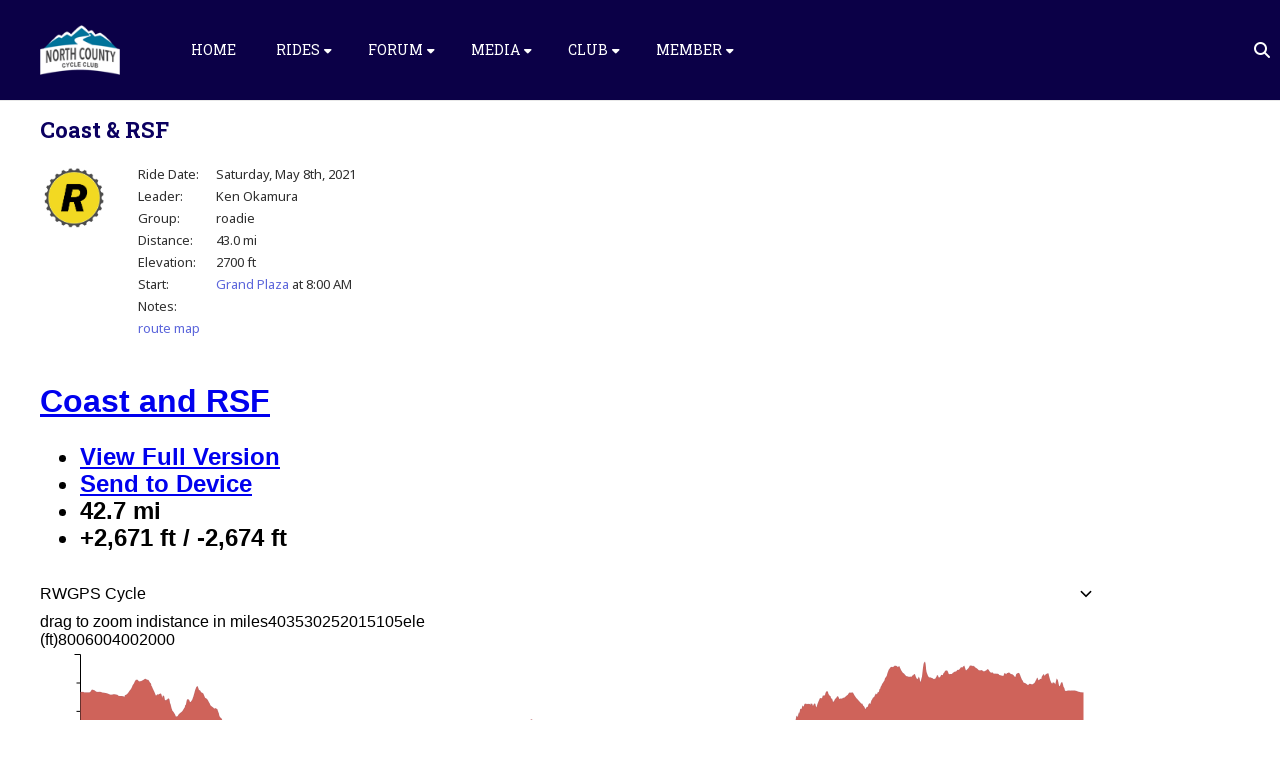

--- FILE ---
content_type: text/html; charset=UTF-8
request_url: https://northcountycycleclub.org/ride/coast-rsf/
body_size: 16801
content:
<!DOCTYPE html>
<html lang="en-US">
<head>
<meta charset="UTF-8" />
<meta name="viewport" content="width=device-width, initial-scale=1.0" />

<title>NCCC &#8211; North County Cycle Club Coast &amp; RSF - NCCC - North County Cycle Club</title>
<!--[if lte IE 8]>
	<script type="text/javascript" src="https://northcountycycleclub.org/wordpress/wp-content/themes/nimva/js/html5shiv.js"></script>
<![endif]-->

	<link rel="shortcut icon" href="https://northcountycycleclub.org/wordpress/wp-content/uploads/2019/11/favicon.ico" type="image/x-icon" />
   
	      
        <meta name="viewport" content="width=device-width, initial-scale=1, maximum-scale=1" />
        
	<meta name='robots' content='index, follow, max-image-preview:large, max-snippet:-1, max-video-preview:-1' />

	<!-- This site is optimized with the Yoast SEO plugin v26.6 - https://yoast.com/wordpress/plugins/seo/ -->
	<link rel="canonical" href="https://northcountycycleclub.org/ride/coast-rsf/" />
	<meta property="og:locale" content="en_US" />
	<meta property="og:type" content="article" />
	<meta property="og:title" content="Coast &amp; RSF - NCCC - North County Cycle Club" />
	<meta property="og:description" content="Coast &#038; RSF" />
	<meta property="og:url" content="https://northcountycycleclub.org/ride/coast-rsf/" />
	<meta property="og:site_name" content="NCCC - North County Cycle Club" />
	<meta name="twitter:card" content="summary_large_image" />
	<script type="application/ld+json" class="yoast-schema-graph">{"@context":"https://schema.org","@graph":[{"@type":"WebPage","@id":"https://northcountycycleclub.org/ride/coast-rsf/","url":"https://northcountycycleclub.org/ride/coast-rsf/","name":"Coast & RSF - NCCC - North County Cycle Club","isPartOf":{"@id":"https://northcountycycleclub.org/#website"},"datePublished":"2021-05-08T07:00:00+00:00","breadcrumb":{"@id":"https://northcountycycleclub.org/ride/coast-rsf/#breadcrumb"},"inLanguage":"en-US","potentialAction":[{"@type":"ReadAction","target":["https://northcountycycleclub.org/ride/coast-rsf/"]}]},{"@type":"BreadcrumbList","@id":"https://northcountycycleclub.org/ride/coast-rsf/#breadcrumb","itemListElement":[{"@type":"ListItem","position":1,"name":"Home","item":"https://northcountycycleclub.org/"},{"@type":"ListItem","position":2,"name":"Coast &#038; RSF"}]},{"@type":"WebSite","@id":"https://northcountycycleclub.org/#website","url":"https://northcountycycleclub.org/","name":"NCCC - North County Cycle Club","description":"North County Cycle Club bike routes and activities","publisher":{"@id":"https://northcountycycleclub.org/#organization"},"alternateName":"NCCC","potentialAction":[{"@type":"SearchAction","target":{"@type":"EntryPoint","urlTemplate":"https://northcountycycleclub.org/?s={search_term_string}"},"query-input":{"@type":"PropertyValueSpecification","valueRequired":true,"valueName":"search_term_string"}}],"inLanguage":"en-US"},{"@type":"Organization","@id":"https://northcountycycleclub.org/#organization","name":"North County Cycle Club","alternateName":"NCCC","url":"https://northcountycycleclub.org/","logo":{"@type":"ImageObject","inLanguage":"en-US","@id":"https://northcountycycleclub.org/#/schema/logo/image/","url":"https://northcountycycleclub.org/wordpress/wp-content/uploads/2023/02/NCCC-Logo-240.png","contentUrl":"https://northcountycycleclub.org/wordpress/wp-content/uploads/2023/02/NCCC-Logo-240.png","width":240,"height":220,"caption":"North County Cycle Club"},"image":{"@id":"https://northcountycycleclub.org/#/schema/logo/image/"}}]}</script>
	<!-- / Yoast SEO plugin. -->


<link rel='dns-prefetch' href='//fonts.googleapis.com' />
<link rel="alternate" type="application/rss+xml" title="NCCC - North County Cycle Club &raquo; Feed" href="https://northcountycycleclub.org/feed/" />
<link rel="alternate" type="application/rss+xml" title="NCCC - North County Cycle Club &raquo; Comments Feed" href="https://northcountycycleclub.org/comments/feed/" />
<link rel="alternate" type="text/calendar" title="NCCC - North County Cycle Club &raquo; iCal Feed" href="https://northcountycycleclub.org/events/?ical=1" />
<link rel="alternate" title="oEmbed (JSON)" type="application/json+oembed" href="https://northcountycycleclub.org/wp-json/oembed/1.0/embed?url=https%3A%2F%2Fnorthcountycycleclub.org%2Fride%2Fcoast-rsf%2F" />
<link rel="alternate" title="oEmbed (XML)" type="text/xml+oembed" href="https://northcountycycleclub.org/wp-json/oembed/1.0/embed?url=https%3A%2F%2Fnorthcountycycleclub.org%2Fride%2Fcoast-rsf%2F&#038;format=xml" />
<style id='wp-img-auto-sizes-contain-inline-css' type='text/css'>
img:is([sizes=auto i],[sizes^="auto," i]){contain-intrinsic-size:3000px 1500px}
/*# sourceURL=wp-img-auto-sizes-contain-inline-css */
</style>
<link rel='stylesheet' id='layerslider-css' href='https://northcountycycleclub.org/wordpress/wp-content/plugins/LayerSlider/assets/static/layerslider/css/layerslider.css?ver=8.0.1' type='text/css' media='all' />
<link rel='stylesheet' id='wp-block-library-css' href='https://northcountycycleclub.org/wordpress/wp-includes/css/dist/block-library/style.min.css?ver=6.9' type='text/css' media='all' />
<link rel='stylesheet' id='wc-blocks-style-css' href='https://northcountycycleclub.org/wordpress/wp-content/plugins/woocommerce/assets/client/blocks/wc-blocks.css?ver=wc-10.4.3' type='text/css' media='all' />
<style id='global-styles-inline-css' type='text/css'>
:root{--wp--preset--aspect-ratio--square: 1;--wp--preset--aspect-ratio--4-3: 4/3;--wp--preset--aspect-ratio--3-4: 3/4;--wp--preset--aspect-ratio--3-2: 3/2;--wp--preset--aspect-ratio--2-3: 2/3;--wp--preset--aspect-ratio--16-9: 16/9;--wp--preset--aspect-ratio--9-16: 9/16;--wp--preset--color--black: #000000;--wp--preset--color--cyan-bluish-gray: #abb8c3;--wp--preset--color--white: #ffffff;--wp--preset--color--pale-pink: #f78da7;--wp--preset--color--vivid-red: #cf2e2e;--wp--preset--color--luminous-vivid-orange: #ff6900;--wp--preset--color--luminous-vivid-amber: #fcb900;--wp--preset--color--light-green-cyan: #7bdcb5;--wp--preset--color--vivid-green-cyan: #00d084;--wp--preset--color--pale-cyan-blue: #8ed1fc;--wp--preset--color--vivid-cyan-blue: #0693e3;--wp--preset--color--vivid-purple: #9b51e0;--wp--preset--gradient--vivid-cyan-blue-to-vivid-purple: linear-gradient(135deg,rgb(6,147,227) 0%,rgb(155,81,224) 100%);--wp--preset--gradient--light-green-cyan-to-vivid-green-cyan: linear-gradient(135deg,rgb(122,220,180) 0%,rgb(0,208,130) 100%);--wp--preset--gradient--luminous-vivid-amber-to-luminous-vivid-orange: linear-gradient(135deg,rgb(252,185,0) 0%,rgb(255,105,0) 100%);--wp--preset--gradient--luminous-vivid-orange-to-vivid-red: linear-gradient(135deg,rgb(255,105,0) 0%,rgb(207,46,46) 100%);--wp--preset--gradient--very-light-gray-to-cyan-bluish-gray: linear-gradient(135deg,rgb(238,238,238) 0%,rgb(169,184,195) 100%);--wp--preset--gradient--cool-to-warm-spectrum: linear-gradient(135deg,rgb(74,234,220) 0%,rgb(151,120,209) 20%,rgb(207,42,186) 40%,rgb(238,44,130) 60%,rgb(251,105,98) 80%,rgb(254,248,76) 100%);--wp--preset--gradient--blush-light-purple: linear-gradient(135deg,rgb(255,206,236) 0%,rgb(152,150,240) 100%);--wp--preset--gradient--blush-bordeaux: linear-gradient(135deg,rgb(254,205,165) 0%,rgb(254,45,45) 50%,rgb(107,0,62) 100%);--wp--preset--gradient--luminous-dusk: linear-gradient(135deg,rgb(255,203,112) 0%,rgb(199,81,192) 50%,rgb(65,88,208) 100%);--wp--preset--gradient--pale-ocean: linear-gradient(135deg,rgb(255,245,203) 0%,rgb(182,227,212) 50%,rgb(51,167,181) 100%);--wp--preset--gradient--electric-grass: linear-gradient(135deg,rgb(202,248,128) 0%,rgb(113,206,126) 100%);--wp--preset--gradient--midnight: linear-gradient(135deg,rgb(2,3,129) 0%,rgb(40,116,252) 100%);--wp--preset--font-size--small: 13px;--wp--preset--font-size--medium: 20px;--wp--preset--font-size--large: 36px;--wp--preset--font-size--x-large: 42px;--wp--preset--spacing--20: 0.44rem;--wp--preset--spacing--30: 0.67rem;--wp--preset--spacing--40: 1rem;--wp--preset--spacing--50: 1.5rem;--wp--preset--spacing--60: 2.25rem;--wp--preset--spacing--70: 3.38rem;--wp--preset--spacing--80: 5.06rem;--wp--preset--shadow--natural: 6px 6px 9px rgba(0, 0, 0, 0.2);--wp--preset--shadow--deep: 12px 12px 50px rgba(0, 0, 0, 0.4);--wp--preset--shadow--sharp: 6px 6px 0px rgba(0, 0, 0, 0.2);--wp--preset--shadow--outlined: 6px 6px 0px -3px rgb(255, 255, 255), 6px 6px rgb(0, 0, 0);--wp--preset--shadow--crisp: 6px 6px 0px rgb(0, 0, 0);}:where(.is-layout-flex){gap: 0.5em;}:where(.is-layout-grid){gap: 0.5em;}body .is-layout-flex{display: flex;}.is-layout-flex{flex-wrap: wrap;align-items: center;}.is-layout-flex > :is(*, div){margin: 0;}body .is-layout-grid{display: grid;}.is-layout-grid > :is(*, div){margin: 0;}:where(.wp-block-columns.is-layout-flex){gap: 2em;}:where(.wp-block-columns.is-layout-grid){gap: 2em;}:where(.wp-block-post-template.is-layout-flex){gap: 1.25em;}:where(.wp-block-post-template.is-layout-grid){gap: 1.25em;}.has-black-color{color: var(--wp--preset--color--black) !important;}.has-cyan-bluish-gray-color{color: var(--wp--preset--color--cyan-bluish-gray) !important;}.has-white-color{color: var(--wp--preset--color--white) !important;}.has-pale-pink-color{color: var(--wp--preset--color--pale-pink) !important;}.has-vivid-red-color{color: var(--wp--preset--color--vivid-red) !important;}.has-luminous-vivid-orange-color{color: var(--wp--preset--color--luminous-vivid-orange) !important;}.has-luminous-vivid-amber-color{color: var(--wp--preset--color--luminous-vivid-amber) !important;}.has-light-green-cyan-color{color: var(--wp--preset--color--light-green-cyan) !important;}.has-vivid-green-cyan-color{color: var(--wp--preset--color--vivid-green-cyan) !important;}.has-pale-cyan-blue-color{color: var(--wp--preset--color--pale-cyan-blue) !important;}.has-vivid-cyan-blue-color{color: var(--wp--preset--color--vivid-cyan-blue) !important;}.has-vivid-purple-color{color: var(--wp--preset--color--vivid-purple) !important;}.has-black-background-color{background-color: var(--wp--preset--color--black) !important;}.has-cyan-bluish-gray-background-color{background-color: var(--wp--preset--color--cyan-bluish-gray) !important;}.has-white-background-color{background-color: var(--wp--preset--color--white) !important;}.has-pale-pink-background-color{background-color: var(--wp--preset--color--pale-pink) !important;}.has-vivid-red-background-color{background-color: var(--wp--preset--color--vivid-red) !important;}.has-luminous-vivid-orange-background-color{background-color: var(--wp--preset--color--luminous-vivid-orange) !important;}.has-luminous-vivid-amber-background-color{background-color: var(--wp--preset--color--luminous-vivid-amber) !important;}.has-light-green-cyan-background-color{background-color: var(--wp--preset--color--light-green-cyan) !important;}.has-vivid-green-cyan-background-color{background-color: var(--wp--preset--color--vivid-green-cyan) !important;}.has-pale-cyan-blue-background-color{background-color: var(--wp--preset--color--pale-cyan-blue) !important;}.has-vivid-cyan-blue-background-color{background-color: var(--wp--preset--color--vivid-cyan-blue) !important;}.has-vivid-purple-background-color{background-color: var(--wp--preset--color--vivid-purple) !important;}.has-black-border-color{border-color: var(--wp--preset--color--black) !important;}.has-cyan-bluish-gray-border-color{border-color: var(--wp--preset--color--cyan-bluish-gray) !important;}.has-white-border-color{border-color: var(--wp--preset--color--white) !important;}.has-pale-pink-border-color{border-color: var(--wp--preset--color--pale-pink) !important;}.has-vivid-red-border-color{border-color: var(--wp--preset--color--vivid-red) !important;}.has-luminous-vivid-orange-border-color{border-color: var(--wp--preset--color--luminous-vivid-orange) !important;}.has-luminous-vivid-amber-border-color{border-color: var(--wp--preset--color--luminous-vivid-amber) !important;}.has-light-green-cyan-border-color{border-color: var(--wp--preset--color--light-green-cyan) !important;}.has-vivid-green-cyan-border-color{border-color: var(--wp--preset--color--vivid-green-cyan) !important;}.has-pale-cyan-blue-border-color{border-color: var(--wp--preset--color--pale-cyan-blue) !important;}.has-vivid-cyan-blue-border-color{border-color: var(--wp--preset--color--vivid-cyan-blue) !important;}.has-vivid-purple-border-color{border-color: var(--wp--preset--color--vivid-purple) !important;}.has-vivid-cyan-blue-to-vivid-purple-gradient-background{background: var(--wp--preset--gradient--vivid-cyan-blue-to-vivid-purple) !important;}.has-light-green-cyan-to-vivid-green-cyan-gradient-background{background: var(--wp--preset--gradient--light-green-cyan-to-vivid-green-cyan) !important;}.has-luminous-vivid-amber-to-luminous-vivid-orange-gradient-background{background: var(--wp--preset--gradient--luminous-vivid-amber-to-luminous-vivid-orange) !important;}.has-luminous-vivid-orange-to-vivid-red-gradient-background{background: var(--wp--preset--gradient--luminous-vivid-orange-to-vivid-red) !important;}.has-very-light-gray-to-cyan-bluish-gray-gradient-background{background: var(--wp--preset--gradient--very-light-gray-to-cyan-bluish-gray) !important;}.has-cool-to-warm-spectrum-gradient-background{background: var(--wp--preset--gradient--cool-to-warm-spectrum) !important;}.has-blush-light-purple-gradient-background{background: var(--wp--preset--gradient--blush-light-purple) !important;}.has-blush-bordeaux-gradient-background{background: var(--wp--preset--gradient--blush-bordeaux) !important;}.has-luminous-dusk-gradient-background{background: var(--wp--preset--gradient--luminous-dusk) !important;}.has-pale-ocean-gradient-background{background: var(--wp--preset--gradient--pale-ocean) !important;}.has-electric-grass-gradient-background{background: var(--wp--preset--gradient--electric-grass) !important;}.has-midnight-gradient-background{background: var(--wp--preset--gradient--midnight) !important;}.has-small-font-size{font-size: var(--wp--preset--font-size--small) !important;}.has-medium-font-size{font-size: var(--wp--preset--font-size--medium) !important;}.has-large-font-size{font-size: var(--wp--preset--font-size--large) !important;}.has-x-large-font-size{font-size: var(--wp--preset--font-size--x-large) !important;}
/*# sourceURL=global-styles-inline-css */
</style>

<style id='classic-theme-styles-inline-css' type='text/css'>
/*! This file is auto-generated */
.wp-block-button__link{color:#fff;background-color:#32373c;border-radius:9999px;box-shadow:none;text-decoration:none;padding:calc(.667em + 2px) calc(1.333em + 2px);font-size:1.125em}.wp-block-file__button{background:#32373c;color:#fff;text-decoration:none}
/*# sourceURL=/wp-includes/css/classic-themes.min.css */
</style>
<link rel='stylesheet' id='f12-cf7-captcha-style-css' href='https://northcountycycleclub.org/wordpress/wp-content/plugins/captcha-for-contact-form-7/core/assets/f12-cf7-captcha.css?ver=6.9' type='text/css' media='all' />
<link rel='stylesheet' id='contact-form-7-css' href='https://northcountycycleclub.org/wordpress/wp-content/plugins/contact-form-7/includes/css/styles.css?ver=6.1.4' type='text/css' media='all' />
<link rel='stylesheet' id='woocommerce-layout-css' href='https://northcountycycleclub.org/wordpress/wp-content/plugins/woocommerce/assets/css/woocommerce-layout.css?ver=10.4.3' type='text/css' media='all' />
<link rel='stylesheet' id='woocommerce-smallscreen-css' href='https://northcountycycleclub.org/wordpress/wp-content/plugins/woocommerce/assets/css/woocommerce-smallscreen.css?ver=10.4.3' type='text/css' media='only screen and (max-width: 768px)' />
<link rel='stylesheet' id='woocommerce-general-css' href='https://northcountycycleclub.org/wordpress/wp-content/plugins/woocommerce/assets/css/woocommerce.css?ver=10.4.3' type='text/css' media='all' />
<style id='woocommerce-inline-inline-css' type='text/css'>
.woocommerce form .form-row .required { visibility: visible; }
/*# sourceURL=woocommerce-inline-inline-css */
</style>
<link rel='stylesheet' id='nimva-parent-css' href='https://northcountycycleclub.org/wordpress/wp-content/themes/nimva/style.css?ver=6.9' type='text/css' media='all' />
<link rel='stylesheet' id='child-style-css' href='https://northcountycycleclub.org/wordpress/wp-content/themes/nimva-child-nccc/style.css?ver=6.9' type='text/css' media='all' />
<link rel='stylesheet' id='bootstrap-css' href='https://northcountycycleclub.org/wordpress/wp-content/themes/nimva/css/bootstrap.css?ver=6.9' type='text/css' media='all' />
<link rel='stylesheet' id='magnificPopUp-css' href='https://northcountycycleclub.org/wordpress/wp-content/themes/nimva/css/magnific-popup.css?ver=6.9' type='text/css' media='all' />
<link rel='stylesheet' id='themestyle-css' href='https://northcountycycleclub.org/wordpress/wp-content/themes/nimva/style.css?ver=6.9' type='text/css' media='all' />
<link rel='stylesheet' id='js_composer_front-css' href='https://northcountycycleclub.org/wordpress/wp-content/plugins/js_composer/assets/css/js_composer.min.css?ver=8.7.2' type='text/css' media='all' />
<link rel='stylesheet' id='tipsy-css' href='https://northcountycycleclub.org/wordpress/wp-content/themes/nimva/css/tipsy.css?ver=6.9' type='text/css' media='all' />
<link rel='stylesheet' id='owl-css' href='https://northcountycycleclub.org/wordpress/wp-content/themes/nimva/css/owl.carousel.min.css?ver=6.9' type='text/css' media='all' />
<link rel='stylesheet' id='retina-css' href='https://northcountycycleclub.org/wordpress/wp-content/themes/nimva/css/retina.css?ver=6.9' type='text/css' media='all' />
<link rel='stylesheet' id='fontawesome-css' href='https://northcountycycleclub.org/wordpress/wp-content/themes/nimva/css/fontawesome-all.css?ver=6.9' type='text/css' media='all' />
<link rel='stylesheet' id='woo-css' href='https://northcountycycleclub.org/wordpress/wp-content/themes/nimva/css/woo.css?ver=6.9' type='text/css' media='all' />
<link rel='stylesheet' id='responsive-css' href='https://northcountycycleclub.org/wordpress/wp-content/themes/nimva/css/responsive.css?ver=6.9' type='text/css' media='all' />
<link rel='stylesheet' id='google-fonts-css' href='//fonts.googleapis.com/css?family=Noto+Sans%3A300%2C400%2C500%2C600%2C700%7CRoboto+Slab%3A300%2C400%2C500%2C600%2C700%7COpen+Sans%3A300%2C400%2C500%2C600%2C700&#038;latin,greek-ext,cyrillic,latin-ext,greek,cyrillic-ext,vietnamese&#038;ver=6.9' type='text/css' media='all' />
<link rel='stylesheet' id='recent-posts-widget-with-thumbnails-public-style-css' href='https://northcountycycleclub.org/wordpress/wp-content/plugins/recent-posts-widget-with-thumbnails/public.css?ver=7.1.1' type='text/css' media='all' />
<link rel='stylesheet' id='vc_style-css' href='https://northcountycycleclub.org/wordpress/wp-content/themes/nimva/css/vc_style.css?ver=6.9' type='text/css' media='all' />
<script type="text/javascript" src="https://northcountycycleclub.org/wordpress/wp-includes/js/jquery/jquery.min.js?ver=3.7.1" id="jquery-core-js"></script>
<script type="text/javascript" src="https://northcountycycleclub.org/wordpress/wp-includes/js/jquery/jquery-migrate.min.js?ver=3.4.1" id="jquery-migrate-js"></script>
<script type="text/javascript" id="layerslider-utils-js-extra">
/* <![CDATA[ */
var LS_Meta = {"v":"8.0.1","fixGSAP":"1"};
//# sourceURL=layerslider-utils-js-extra
/* ]]> */
</script>
<script type="text/javascript" src="https://northcountycycleclub.org/wordpress/wp-content/plugins/LayerSlider/assets/static/layerslider/js/layerslider.utils.js?ver=8.0.1" id="layerslider-utils-js"></script>
<script type="text/javascript" src="https://northcountycycleclub.org/wordpress/wp-content/plugins/LayerSlider/assets/static/layerslider/js/layerslider.kreaturamedia.jquery.js?ver=8.0.1" id="layerslider-js"></script>
<script type="text/javascript" src="https://northcountycycleclub.org/wordpress/wp-content/plugins/LayerSlider/assets/static/layerslider/js/layerslider.transitions.js?ver=8.0.1" id="layerslider-transitions-js"></script>
<script type="text/javascript" src="https://northcountycycleclub.org/wordpress/wp-content/plugins/woocommerce/assets/js/jquery-blockui/jquery.blockUI.min.js?ver=2.7.0-wc.10.4.3" id="wc-jquery-blockui-js" data-wp-strategy="defer"></script>
<script type="text/javascript" id="wc-add-to-cart-js-extra">
/* <![CDATA[ */
var wc_add_to_cart_params = {"ajax_url":"/wordpress/wp-admin/admin-ajax.php","wc_ajax_url":"/?wc-ajax=%%endpoint%%","i18n_view_cart":"View cart","cart_url":"https://northcountycycleclub.org/cart/","is_cart":"","cart_redirect_after_add":"no"};
//# sourceURL=wc-add-to-cart-js-extra
/* ]]> */
</script>
<script type="text/javascript" src="https://northcountycycleclub.org/wordpress/wp-content/plugins/woocommerce/assets/js/frontend/add-to-cart.min.js?ver=10.4.3" id="wc-add-to-cart-js" data-wp-strategy="defer"></script>
<script type="text/javascript" src="https://northcountycycleclub.org/wordpress/wp-content/plugins/woocommerce/assets/js/js-cookie/js.cookie.min.js?ver=2.1.4-wc.10.4.3" id="wc-js-cookie-js" defer="defer" data-wp-strategy="defer"></script>
<script type="text/javascript" id="woocommerce-js-extra">
/* <![CDATA[ */
var woocommerce_params = {"ajax_url":"/wordpress/wp-admin/admin-ajax.php","wc_ajax_url":"/?wc-ajax=%%endpoint%%","i18n_password_show":"Show password","i18n_password_hide":"Hide password"};
//# sourceURL=woocommerce-js-extra
/* ]]> */
</script>
<script type="text/javascript" src="https://northcountycycleclub.org/wordpress/wp-content/plugins/woocommerce/assets/js/frontend/woocommerce.min.js?ver=10.4.3" id="woocommerce-js" defer="defer" data-wp-strategy="defer"></script>
<script type="text/javascript" src="https://northcountycycleclub.org/wordpress/wp-content/plugins/js_composer/assets/js/vendors/woocommerce-add-to-cart.js?ver=8.7.2" id="vc_woocommerce-add-to-cart-js-js"></script>
<script></script><meta name="generator" content="Powered by LayerSlider 8.0.1 - Build Heros, Sliders, and Popups. Create Animations and Beautiful, Rich Web Content as Easy as Never Before on WordPress." />
<!-- LayerSlider updates and docs at: https://layerslider.com -->
<link rel="https://api.w.org/" href="https://northcountycycleclub.org/wp-json/" /><link rel="alternate" title="JSON" type="application/json" href="https://northcountycycleclub.org/wp-json/wp/v2/ride/2515" /><link rel="EditURI" type="application/rsd+xml" title="RSD" href="https://northcountycycleclub.org/wordpress/xmlrpc.php?rsd" />
<meta name="generator" content="WordPress 6.9" />
<meta name="generator" content="WooCommerce 10.4.3" />
<link rel='shortlink' href='https://northcountycycleclub.org/?p=2515' />
<meta name="tec-api-version" content="v1"><meta name="tec-api-origin" content="https://northcountycycleclub.org"><link rel="alternate" href="https://northcountycycleclub.org/wp-json/tribe/events/v1/" />	<noscript><style>.woocommerce-product-gallery{ opacity: 1 !important; }</style></noscript>
	<meta name="generator" content="Powered by WPBakery Page Builder - drag and drop page builder for WordPress."/>
<link rel="icon" href="https://northcountycycleclub.org/wordpress/wp-content/uploads/2021/08/cropped-NCCC-fav-icon-big-32x32.png" sizes="32x32" />
<link rel="icon" href="https://northcountycycleclub.org/wordpress/wp-content/uploads/2021/08/cropped-NCCC-fav-icon-big-192x192.png" sizes="192x192" />
<link rel="apple-touch-icon" href="https://northcountycycleclub.org/wordpress/wp-content/uploads/2021/08/cropped-NCCC-fav-icon-big-180x180.png" />
<meta name="msapplication-TileImage" content="https://northcountycycleclub.org/wordpress/wp-content/uploads/2021/08/cropped-NCCC-fav-icon-big-270x270.png" />
		<style type="text/css" id="wp-custom-css">
			.vc_column_container {
	/* padding-top: 10px; */
	padding-left: 20px;
	padding-right: 20px;
}

.entry_date_thin  {
	visibility: hidden;
}
.col_one_fourth .ipost-title,
.col_one_fourth .ipost-content,
.col_one_fourth .nobottommargin
{
	padding-left: 0;
}		</style>
		<noscript><style> .wpb_animate_when_almost_visible { opacity: 1; }</style></noscript> 

<style type="text/css">  
	@media only screen and (min-width: 1159px) {.container, .flexslider {max-width: 1170px;}.menu-wrapper-inside {max-width: 1160px !important;}#portfolio-single-wrap.portfolio-single-full #slider {width: 1160px;}#portfolio-single-wrap.portfolio-single-full .port-desc, #portfolio-single-wrap.portfolio-single-full.portfolio-single-full-left .port-desc, .postcontent #portfolio-single-wrap .port-desc {width: 790px;}.postcontent #portfolio-single-wrap .port-desc {width: 420px;}.postcontent #portfolio-single-wrap .port-details {width: 270px;}#portfolio-single-wrap.portfolio-single-full .port-details, #portfolio-single-wrap.portfolio-single-full.portfolio-single-full-left .port-details, .postcontent #portfolio-single-wrap .port-details {width: 350px;}#portfolio-details-wrap {width: 350px; }#portfolio-single-wrap.portfolio-single-left #portfolio-details-wrap.below_images {width: 100%;}#portfolio-single-wrap #slider {width: 790px;}#portfolio-details-wrap .port-terms h5 {width: 150px;} .small-posts .entry_image_sh {width: 200px;height:136px;}.our-clients .item a {margin: 0px auto;}#header nav > ul > li.megamenu > ul > li > ul {width: 1160px;}.portfolio-3 .portfolio-item {width: 370px;}.portfolio-3 .portfolio-item .portfolio-image, .portfolio-3 .portfolio-item .portfolio-image a, .portfolio-3 .portfolio-item .portfolio-image img {width: 370px;height: 250px;}.portfolio-item {width: 275px;}.portfolio-item .portfolio-image, .portfolio-item .portfolio-image a, .portfolio-item .portfolio-image img {width: 275px;height: 187px;}.portfolio-2 .portfolio-item {width: 560px;}.portfolio-2 .portfolio-item .portfolio-image, .portfolio-2 .portfolio-item .portfolio-image a, .portfolio-2 .portfolio-item .portfolio-image img {width: 560px;height: 380px;}.postcontent {width: 800px;}.postcontent .small-posts .entry_c,.vertical_related_posts .entry_c {width: 480px;}.sidebar {width: 330px;}.widget_search input[type="text"] {width: 100%;}.error404-page-meta form, .searchtop-meta form {width: 330px;}.error404-page-meta input[type="text"], .searchtop-meta input[type="text"],.widget_product_search input[type="text"] {width:330px;}.searchtop-meta input[type="search"] {width: 100%;}.entry_c {width: 718px;}.col_full .entry_c {width: 1068px;}.col_full .vertical_related_posts .entry_c {width: 900px;}.col_full .small-posts .entry_c {width: 840px;} #footer .col_one_fourth {width: 260px;}} body {background-color:#fff;}#wrapper {background-color: #fff;position:relative;}@media only screen and (min-width: 1100px) {.container, .flexslider {width: 100%;max-width: 1600px;}.page-template-page-blog .entry_c,.page-template-page-blog-alternate .entry_c {width: calc(100% - 82px);}.entry_c_solo {width: 100%;}#wrapper #header[data-header-version="header_v1"] .container,#wrapper #header[data-header-version="header_v4"] .container,#wrapper #header[data-header-version="header_v5"] .container,#wrapper #header[data-header-version="header_v6"] .container,#wrapper #header[data-header-version="header_v7"] .container,#wrapper #header[data-header-version="header_v3"] .container,#wrapper #header[data-header-version="header_v3"] .menu-wrapper-inside,#wrapper #header[data-header-version="header_v2"] .menu-wrapper-inside,#wrapper #top-bar .container {max-width: 1600px !important;padding-left:0;padding-right:0;}#header#header[data-header-version="header_v3"] .container.realwidth,#header#header[data-header-version="header_v3"] #menu-wrapper {width: 100%;max-width:none !important;}#header nav > ul > li.megamenu > ul > li > ul {width: 100%;}.postcontent { width: 75%; margin-right:0}.sidebar { width:22%;}.vertical_related_posts .entry_image { width:300px }.vertical_related_posts .entry_c, .postcontent .small-posts .entry_c { width:calc(100% - 320px);}.sp_title_meta { max-width: 1600px;}#portfolio-single-wrap #slider, #portfolio-single-wrap.modern .portfolio_images_list,#portfolio-single-wrap.default .portfolio_images_list { width: calc(100% - 380px);}#portfolio-single-wrap.portfolio-single-left #portfolio-details-wrap {width:350px}#portfolio-single-wrap.portfolio-single-full #slider { width:100%; }#portfolio-single-wrap.portfolio-single-full .port-desc, #portfolio-single-wrap.portfolio-single-full.portfolio-single-full-left .port-desc, .postcontent #portfolio-single-wrap .port-desc { width: calc(100% - 380px); }.postcontent.columns .portfolio-item, .portfolio-item { width: 23.9%; margin: 0.5%;}.portfolio-item .portfolio-image, .portfolio-item .portfolio-image a, .portfolio-item .portfolio-image img,.portfolio-3 .portfolio-item .portfolio-image, .portfolio-3 .portfolio-item .portfolio-image a, .portfolio-3 .portfolio-item .portfolio-image img, .portfolio-2 .portfolio-item .portfolio-image, .portfolio-2 .portfolio-item .portfolio-image a, .portfolio-2 .portfolio-item .portfolio-image img,.postcontent.columns .portfolio-item .portfolio-image, .postcontent.columns .portfolio-item .portfolio-image a, .postcontent.columns .portfolio-item .portfolio-image img { width: 100%; height: 100%}.postcontent.columns .portfolio-3 .portfolio-item, .portfolio-3 .portfolio-item {width: 32.2%; margin: 0.5%;}.postcontent.columns .portfolio-2 .portfolio-item, .portfolio-2 .portfolio-item {width: 48.4%; margin: 0.75%;}}@media only screen and (min-width:1100px) and (max-width:1460px) {.container,#wrapper #header[data-header-version="header_v1"] .container,#wrapper #header[data-header-version="header_v4"] .container,#wrapper #header[data-header-version="header_v5"] .container,#wrapper #header[data-header-version="header_v6"] .container,#wrapper #header[data-header-version="header_v7"] .container,#wrapper #header[data-header-version="header_v3"] .container,#wrapper #header[data-header-version="header_v3"] .menu-wrapper-inside,#wrapper #top-bar .container {padding-left:20px;padding-right:20px;}#portfolio-navigation, .searchtop-meta {right:20px;}#copyrights {padding-left:0; padding-right:0;}}body, input, select, textarea,.slide-caption2, #lp-contacts li, #portfolio-filter li a, #faq-filter li a,.widget_nav_menu li, .entry_meta li a,.promo-desc > span, .promo-action a, .error404,.widget_links li, .widget_meta li, .widget_archive li, .widget_recent_comments li, .widget_recent_entries li, .widget_categories li, .widget_pages li, .tab_widget ul.tabs li a,.toggle .togglet, .toggle .toggleta,.team-image span,.team-skills li, .skills li span, .simple-button, .pricing-price .price-tenure,.acctitle, .acctitlec,.testimonial-item .testi-author {font-family:"Noto Sans", Arial, Helvetica, sans-serif !important;}#primary-menu li a, #primary-menu li a span, #header nav > ul {font-family:"Roboto Slab", Arial, Helvetica, sans-serif !important}h1, h2, h3, h4, h5, h6 {font-family: "Roboto Slab", Arial, Helvetica, sans-serif ;font-weight: 700;}.tab_widget.tab_style2 ul.tabs li a {font-family: "Roboto Slab", Arial, Helvetica, sans-serif!important;}.sidebar .title-outer h3, .wpb_widgetised_column .title-outer h3 { font-family: "Noto Sans", Arial, Helvetica, sans-serif !important}.pagination span.current,.woocommerce #content .container nav.woocommerce-pagination ul li span.current, .woocommerce .container nav.woocommerce-pagination ul li span.current, .woocommerce-page #content .container nav.woocommerce-pagination ul li span.current, .woocommerce-page .container nav.woocommerce-pagination ul li span.current {background-color: #00d1c5;border-color: #00d1c5;}.flex-prev:hover, .flex-next:hover, .rs-prev:hover, .rs-next:hover, .nivo-prevNav:hover, .nivo-nextNav:hover, .camera_prev:hover, .camera_next:hover, .camera_commands:hover, .tp-leftarrow.large:hover, .tp-rightarrow.large:hover, .ls-noskin .ls-nav-prev:hover, .ls-noskin .ls-nav-next:hover {background-color: #00d1c5 !important;}#footer .widget h4 {font-family: "Noto Sans", Arial, Helvetica, sans-serif !important;}body, .entry_content, .testimonial-item .testi-content {font-size: 13px ;}body, .entry_content, .testimonial-item .testi-content {line-height: 1.3;}#primary-menu li a, #header nav ul li a {font-size: 14px ;}#top-menu{font-size: 12px ;}#page-title h1 {font-size: 24px ;}#page-title ul.breadcrumbs li {font-size: 12px ;}.sidebar .title-outer h3, .wpb_widgetised_column .title-outer h3 {font-size: 11px ;}#footer .widget h4 {font-size: 11px ;}#copyrights {font-size: 12px ;}h1 {font-size: 28px ;line-height: 38px ;}h2 {font-size: 22px ;line-height: 32px ;}h3 {font-size: 18px ;line-height: 28px ;}h4 {font-size: 16px ;line-height: 26px ;}h5 {font-size: 14px ;line-height: 24px;}h6 {font-size: 12px ;line-height: 22px;}#top-bar {border-bottom-width:1px;border-bottom-color:#e8e8e8;}#page-title {background-color: #ffffff;border-width:1px;border-color: #ffffff;padding: 5px 0 !important;}.page_title_inner {background-color: #ffffff;padding: 15px 0;}#portfolio-navigation .port-nav-prev a i, #portfolio-navigation .port-nav-next a i {color: #777;}#portfolio-navigation .port-nav-prev a:hover i, #portfolio-navigation .port-nav-next a:hover i {color: #00d1c5;}#logo img, #header .header_middle_logo img{height: 62px;}#logo {}#header.sticky-header.sticky #logo img, #header.sticky-header.sticky .header_middle_logo img {height: 50px;}#header.sticky.reduced #logo img {height: 50px;}.tagline {color: #777777;}#header .container {justify-content: unset;}#nav {flex-grow: 1;}#header .container, #top-bar .container {max-width: 1170px;}#header{background-color: #0b0047;}#top-bar{background-color: #f7f7f7;}#top-menu ul li div, #top-menu li a, #top-menus li a, #top-menus li, #top-menu li span, #top-menu li i {color: #777777;}#top-menu li a:hover, #top-menus li a:hover{color: #00d1c5;border-color: #00d1c5;}#top-menu .mail, #top-menu .contact_address{border-color: #e8e8e8;}#top-social li a{color: #4a4a4a;}#top-social li a:hover .ts-icon, #top-social li a:hover{background-color: #00d1c5;}#twitter_bar {background-color: #00d1c5;color: #ffffff;}#twitter_bar ul li a {color: #ffffff;border-bottom-color: #ffffff;}#footer.footer-dark {background-color: #363839;}#footer {border-color: #3f3f3f;}#copyrights.copyrights-dark {background-color: #282A2B;}#copyrights {border-color: #282A2B;}body {color: #303030;}.team-skills li a, .team-skills li a:hover {color: #303030;}h1 span, h2 span, h3 span, h4 span, h5 span, h6 span {color: #00d1c5;}.team-image span,.woocommerce #content .widget_price_filter .ui-slider .ui-slider-range, .woocommerce-page #content .widget_price_filter .ui-slider .ui-slider-range,::selection {background-color: #00d1c5;}a, h1 span, h2 span, h3 span, h4 span, h5 span, h6 span, h3.featuredinverse,#lp-contacts li span,#portfolio-filter li.activeFilter a, #faq-filter li.activeFilter a, .error404, .tab_widget ul.tabs li.active a,.product-feature3:hover span, .team-skills li span, .dropcap, .best-price .pricing-title h4, .best-price .pricing-price, .twitter-widget ul li a, .sposts-list a, .inner .ca-main, .entry_title h2 a, .woocommerce ul.products li.product .product_details h3 a {color: #555555;}a:hover, #page-title ul.breadcrumbs li a:hover, #portfolio-filter li a:hover, #faq-filter li a:hover, .entry_meta li a:hover, .ipost .ipost-title a:hover,.comment-content .comment-author a:hover, .comment-wrap:hover a,.promo h3 > span,.widget a:hover, #footer.footer-dark .widget_nav_menu li a:hover,#footer.footer-dark .widget_links li a:hover, #footer.footer-dark .widget_meta li a:hover, #footer.footer-dark .widget_archive li a:hover,#footer.footer-dark .widget_recent_comments li a:hover, #footer.footer-dark .widget_recent_entries li a:hover, #footer.footer-dark .widget_categories li a:hover,#footer.footer-dark .widget_pages li a:hover,#copyrights.copyrights-dark a:hover, .entry_title h2 a:hover, .product_buttons_wrap a:hover, .woocommerce ul.products li.product .product_details h3 a:hover {color: #00d1c5;}#page-title h1 {color: #555555;}#page-title ul.breadcrumbs li{color: #888888;}#page-title ul.breadcrumbs li a {color: #888888;}h1 {color: #0b0060;}h2,.entry_title h2 {color: #0b0060;}h3 {color: #0b0060;}h4 {color: #0b0060;}h5 {color: #0b0060;}h6 {color: #0b0060;}#footer.footer-dark .widget h4 {color: #EEEEEE;}#footer .widget .comp {border-color: #4b4b4b;}#footer.footer-dark .widget h4 {border-color: #676767;}#footer.footer-dark {color: #DDDDDD;}#copyrights.copyrights-dark {color: #DDDDDD;}#footer.footer-dark a {color: #BFBFBF;}#footer.footer-dark a:hover {color: #fff;}#copyrights.copyrights-dark a {color: #BFBFBF;}#footer.footer-dark .widget_links li a:hover,#footer.footer-dark .widget_nav_menu li a:hover,#footer.footer-dark .widget_links li a:hover, #footer.footer-dark .widget_meta li a:hover, #footer.footer-dark .widget_archive li a:hover,#footer.footer-dark .widget_recent_comments li a:hover, #footer.footer-dark .widget_recent_entries li a:hover, #footer.footer-dark .widget_categories li a:hover, #footer.footer-dark .widget_pages li a:hover,#copyrights.copyrights-dark a:hover{color: #fff;}#copyrights.copyrights-dark a:hover {color: #fff;}#header[data-header-version="header_v1"] nav > ul > li > a, html:not(.js) #header[data-header-version="header_v1"] nav > ul > li > a, #header[data-header-version="header_v1"] .header_extra_icons .main_menu_search a,#header[data-header-version="header_v4"] nav > ul > li > a, html:not(.js) #header[data-header-version="header_v4"] nav > ul > li > a, #header[data-header-version="header_v4"] .header_extra_icons .main_menu_search a,#header[data-header-version="header_v5"] nav > ul > li > a, html:not(.js) #header[data-header-version="header_v5"] nav > ul > li > a, #header[data-header-version="header_v5"] .header_extra_icons .main_menu_search a,#header[data-header-version="header_v6"] nav > ul > li > a, html:not(.js) #header[data-header-version="header_v6"] nav > ul > li > a, #header[data-header-version="header_v6"] .header_extra_icons .main_menu_search a,#header[data-header-version="header_v7"] nav > ul > li > a, html:not(.js) #header[data-header-version="header_v7"] nav > ul > li > a, #header[data-header-version="header_v7"] .header_extra_icons .main_menu_search a {line-height: 60px;}#header[data-header-version="header_v1"] .sf-menu > li:hover > ul, #header[data-header-version="header_v1"] .sf-menu > li.sfHover > ul,#header[data-header-version="header_v4"] .sf-menu > li:hover > ul, #header[data-header-version="header_v4"] .sf-menu > li.sfHover > ul,#header[data-header-version="header_v5"] .sf-menu > li:hover > ul, #header[data-header-version="header_v5"] .sf-menu > li.sfHover > ul,#header[data-header-version="header_v6"] .sf-menu > li:hover > ul, #header[data-header-version="header_v6"] .sf-menu > li.sfHover > ul {top: 60px;}#header[data-header-version="header_v1"].reduced .sf-menu > li:hover > ul, #header[data-header-version="header_v1"].reduced .sf-menu > li.sfHover > ul,#header[data-header-version="header_v4"].reduced .sf-menu > li:hover > ul, #header[data-header-version="header_v4"].reduced .sf-menu > li.sfHover > ul,#header[data-header-version="header_v5"].reduced .sf-menu > li:hover > ul, #header[data-header-version="header_v5"].reduced .sf-menu > li.sfHover > ul,#header[data-header-version="header_v6"].reduced .sf-menu > li:hover > ul, #header[data-header-version="header_v6"].reduced .sf-menu > li.sfHover > ul {top: 60px;}#header nav > ul > li > a {font-weight: 400;text-transform: uppercase;}#header nav ul li a, .sf-sub-indicator [class^="fa-"], .sf-sub-indicator [class*=" fa-"],.header_extra_icons .main_menu_search a, .header_extra_icons .cart a{color: #ffffff;}.open_hamburger_navigation span {background-color: #ffffff;}#header:not(transparent) nav ul li a:hover, #header:not(transparent) nav .sf-menu li.sfHover > a, ul.sf-menu > li > a:hover > .sf-sub-indicator i, ul.sf-menu > li > a:active > .sf-sub-indicator i, ul.sf-menu > li.sfHover > a > .sf-sub-indicator i, #header:not(transparent) > div > nav > ul > li.cart > a.shopping-cart:hover, #header:not(transparent) > div > nav > ul > li.cart > a.shopping-cart.active, .woocommerce-MyAccount-navigation ul li.is-active a, .header_extra_icons .main_menu_search a:hover, .header_extra_icons .cart a:hover {color: #00d1c5;}.shopping-cart span, .woocommerce-MyAccount-navigation ul li.is-active a:before, .open_hamburger_navigation:hover span {background-color: #00d1c5;}#header nav .sf-menu li.current-menu-ancestor > a, #header nav .sf-menu li.current-menu-ancestor > a i,#header nav .sf-menu li.current-menu-item > a, #header nav .sf-menu > li.current-menu-ancestor > a > .sf-sub-indicator [class^="fa-"],#header nav .sf-menu li.current_page_item > a .sf-sub-indicator [class^="fa-"] {color: #00d1c5;}#header nav .sf-menu li.current-menu-ancestor > a, #header nav .sf-menu li ul {border-color: #00d1c5;}#header nav ul li a:not(.open_hamburger_navigation):hover, #header nav .sf-menu li.sfHover > a:not(.open_hamburger_navigation) {background-color: #1945aa;}html:not(.js) #header nav > ul > li > a:hover, #header nav ul li a:hover, #header nav .sf-menu li.sfHover > a, {border-color: #00d1c5;}#header nav > ul > li > a:before,#header nav > ul > li > a:before,#header nav > .sf-menu > li.current-menu-ancestor > a:before {content: "";width: calc(100% - 20px);height: 2px;position: absolute;left: 10px;background: transparent;top: calc(50% + 9px);transform: scale(0,1);transform-origin: left center;transition: all .2s ease-in-out;-webkit-transition: all .2s ease-in-out;}#header nav > ul > li.header_middle_logo > a:before {content: initial;}#header nav > ul > li > a:hover:before,#header nav > ul > li.sfHover > a:before,#header nav .sf-menu li.current-menu-ancestor > a:before,#header nav .sf-menu li.current_page_item > a:before {transform: scale(1,1);background: #ffffff;}#header nav .sf-menu li ul li a,.sf-menu li ul li > a .sf-sub-indicator [class^="fa-"], #header nav .sf-menu li.sfHover ul li.sfHover ul li a,#header nav .sf-menu li.sfHover ul li.sfHover ul li.sfHover ul li a,.sf-menu li.megamenu ul li.sfHover > a .sf-sub-indicator [class^="fa-"] {color: #ffffff;}#header nav .sf-menu li ul li a {font-weight: 400;}#header nav > ul > li.megamenu > ul ul li.current-menu-item ul li a {color: #ffffff!important;background-color: transparent;}#header nav > ul > li.megamenu > ul ul li.current-menu-item ul li a:hover {color: #ffffff !important;}.sf-menu .megamenu-bullet {border-left-color: #ffffff;}#header #nav .sf-menu li.megamenu ul li ul.megamenu li h3.megamenu-title,#header #nav .sf-menu li.megamenu ul li ul.megamenu li h3.megamenu-title a,#header #nav h3.megamenu-title span {color: #ffffff !important;}#header #nav .sf-menu li.megamenu ul li ul.megamenu li h3.megamenu-title a {background-color: transparent;}#header #nav .sf-menu li.megamenu ul li ul.megamenu li h3.megamenu-title a:hover,#header #nav h3.megamenu-title a:hover span {color: #00d1c5 !important;}#header nav > ul > li.megamenu ul li ul li a{color: #ffffff;}#header nav .sf-menu li ul li a:hover, #header nav .sf-menu li ul li a:hover .sf-sub-indicator i,#header nav .sf-menu > li.sfHover:not(.megamenu) ul li.sfHover .sf-sub-indicator i,#header nav .sf-menu li.sfHover ul li.sfHover a,#header nav .sf-menu li.sfHover ul li.sfHover ul li.sfHover a,#header nav .sf-menu li.sfHover ul li.sfHover ul li a:hover, #header nav > ul > li.megamenu > ul > li > a:hover, #header nav .sf-menu li ul li.sfHover > a .sf-sub-indicator [class^="fa-"],#header nav .sf-menu li ul li.current_page_ancestor > a .sf-sub-indicator [class^="fa-"],#header nav .sf-menu li.sfHover ul li.sfHover ul li.sfHover ul li.current_page_item a {color: #ffffff;}#header nav .sf-menu li ul li a:hover .megamenu-bullet,#header nav .sf-menu li ul li.current-menu-item a .megamenu-bullet {border-left-color: #ffffff;}#header nav > ul > li.megamenu > ul ul li a:hover,.sf-menu li.megamenu ul li a:hover .sf-sub-indicator i, #header nav > ul > li.megamenu > ul ul li.current-menu-item a,#header nav > ul > li.megamenu > ul ul li.current-menu-item a i,.sf-menu li.megamenu ul li > a:hover .sf-sub-indicator [class^="fa-"],#header nav .sf-menu li.megamenu ul li.current_page_item > a .sf-sub-indicator [class^="fa-"] {color: #ffffff !important;}#header nav .sf-menu li.current_page_ancestor > a .sf-sub-indicator [class^="fa-"] {border-top-color: #00d1c5;color: #ffffff;}#header > nav > .sf-menu > li.current-menu-item > a:hover, #header > nav > .sf-menu > li.current_page_item > a:hover > .sf-sub-indicator [class^="fa-"] {color: #00d1c5;}#header nav .sf-menu li ul li.current-menu-item > a, #header nav .sf-menu li ul li.current-menu-ancestor > a,#header nav .sf-menu li ul li.current-menu-ancestor ul li.current-menu-ancestor > a,#header nav .sf-menu li.sfHover ul li.sfHover ul li.current-menu-item > a{color: #ffffff;background-color: rgba(49, 49, 49, 0.95) !important;}#header nav .sf-menu li ul li.current-menu-ancestor > a .sf-sub-indicator [class^="fa-"] {color: #ffffff;}#header nav .sf-menu li.megamenu ul li.current-menu-item > a {background: transparent;color: #00d1c5;}#header nav .sf-menu li ul li a, #header nav > ul > li.megamenu > ul.sub-menu {background-color: rgba(25, 69, 170, 0.95);}.sf-menu li ul li a:hover, .sf-menu li ul li.sfHover > a, #header nav > ul > li.megamenu > ul ul li a:hover {background-color: rgba(49, 49, 49, 0.95) !important;}#header nav > ul > li.megamenu > ul > li {border-right-color: #f2f2f2;}.sf-menu ul li a, .sf-menu ul li ul li a{border-bottom-color: #f2f2f2 !important;}#header nav > ul > li.megamenu > ul > li > ul, #header nav > ul > li.megamenu > ul > li > ul > li {border-color: #f2f2f2;}#header nav > ul >li.megamenu > ul li a{background:none;}.portfolio-overlay {background-color: rgba(0, 0, 0, 0.6);}.entry_date_thin div.day, .entry_date_thin div.month, .entry_date div.month, .entry_date div.day, .entry_date div.year {background-color: #00d1c5;}.entry_date div.post-icon {color: #999999;}.our-clients li:hover, .our-clients .item:hover {border-color: #00d1c5;}.portfolio-title {background-color: #F5F5F5;}.portfolio-item:hover .portfolio-title {background-color: #00d1c5;}.portfolio-title h3 a {color: #444444;}.portfolio-item:hover h3 a, .portfolio-title h3 a:hover {color: #ffffff;}.portfolio_tags a {color: #555555;}.portfolio-item:hover .portfolio_tags a, .portfolio-item:hover .portfolio_tags {color: #ffffff;}.portfolio-item:hover .portfolio_tags a:hover{border-color: #ffffff;}.error404-meta input[type="submit"], .searchtop-meta input[type="submit"] {background-color: #444444;}.error404-meta input[type="submit"]:hover, .searchtop-meta input[type="submit"]:hover {background-color: #00d1c5;}.tipsy-inner {background-color: #000000;color: #ffffff;}.tipsy-arrow-n, .tipsy-arrow-s, .tipsy-arrow-e, .tipsy-arrow-w{border-color: #000000;}#wrapper .wpcf7 input[type="submit"] {background-color: #34495e;color: #ffffff;}#wrapper .wpcf7 input[type="submit"]:hover {background-color: #e5e5e5;color: #34495e;}.simple-button.default_color.inverse, .woocommerce #content button.button, #content .return-to-shop a.button,.woocommerce #payment #place_order, .woocommerce-page #payment #place_order, #content .woocommerce input.button, #content .woocommerce a.button,#content .woocommerce #respond input#submit,#content .woocommerce a.button,#content .woocommerce button.button,#content .woocommerce input.button,#content .wc-block-cart__submit-button{background-color: #333333 ;color: #ffffff;}.simple-button:hover.default_color.inverse, .woocommerce #content button.button:hover, #content .return-to-shop a.button:hover,.woocommerce #payment #place_order:hover, .woocommerce-page #payment #place_order:hover, #content .woocommerce input.button:hover, #content .woocommerce a.button:hover,#content .woocommerce #respond input#submit:hover,#content .woocommerce a.button:hover,#content .woocommerce button.button:hover,#content .woocommerce input.button:hover,#content .wc-block-cart__submit-button:hover {background-color: #00d1c5 ;color: #ffffff;}.simple-button.default_color {background-color: #00d1c5 ;color: #ffffff;}.simple-button:hover.default_color {background-color: #333333 ;color: #ffffff;}.simple-button.view-more-button {background-color: #444444 ;color: #ffffff;}.simple-button.view-more-button:hover {background-color: #000000 ;color: #ffffff;}.simple-button.red, .simple-button:hover.red.inverse, .simple-button-3d.red {background-color: #f96e5b ;color: #fff;}.simple-button:hover.red, .simple-button.red.inverse {background-color: #333 ;color: #fff;}.simple-button-3d.red{box-shadow: 0px 3px 0px 0px #c75849;}.simple-button.dark_red, .simple-button:hover.dark_red.inverse, .simple-button-3d.dark_red {background-color: #961a34 ;color: #fff;}.simple-button:hover.dark_red, .simple-button.dark_red.inverse {background-color: #333 ;color: #fff;}.simple-button-3d.dark_red{box-shadow: 0px 3px 0px 0px #78152a;}.simple-button.blue, .simple-button:hover.blue.inverse, .simple-button-3d.blue {background-color: #3498db ;color: #fff;}.simple-button:hover.blue, .simple-button.blue.inverse {background-color: #333 ;color: #fff;}.simple-button-3d.blue{box-shadow: 0px 3px 0px 0px #2a7aaf;}.simple-button.orange, .simple-button:hover.orange.inverse, .simple-button-3d.orange {background-color: #ff7534 ;color: #fff;}.simple-button:hover.orange, .simple-button.orange.inverse {background-color: #333 ;color: #fff;}.simple-button-3d.orange{box-shadow: 0px 3px 0px 0px #cc5e2a;}.simple-button.emerald, .simple-button:hover.emerald.inverse, .simple-button-3d.emerald {background-color: #37ba85 ;color: #fff;}.simple-button:hover.emerald, .simple-button.emerald.inverse {background-color: #333 ;color: #fff;}.simple-button-3d.emerald{box-shadow: 0px 3px 0px 0px #2c956a;}.simple-button.turquoise, .simple-button:hover.turquoise.inverse, .simple-button-3d.turquoise {background-color: #00d1c5 ;color: #fff;}.simple-button:hover.turquoise, .simple-button.turquoise.inverse {background-color: #333 ;color: #fff;}.simple-button-3d.turquoise{box-shadow: 0px 3px 0px 0px #00a79e;}.simple-button.amethyst, .simple-button:hover.amethyst.inverse, .simple-button-3d.amethyst {background-color: #9b59b6 ;color: #fff;}.simple-button:hover.amethyst, .simple-button.amethyst.inverse {background-color: #333 ;color: #fff;}.simple-button-3d.amethyst{box-shadow: 0px 3px 0px 0px #7c4792;}.simple-button.wet_asphalt, .simple-button:hover.wet_asphalt.inverse, .simple-button-3d.wet_asphalt {background-color: #34495e ;color: #fff;}.simple-button:hover.wet_asphalt, .simple-button.wet_asphalt.inverse {background-color: #333 ;color: #fff;}.simple-button-3d.wet_asphalt{box-shadow: 0px 3px 0px 0px #2a3a4b;}.simple-button.light, .simple-button:hover.light.inverse, .simple-button-3d.light {background-color: #ffffff ;color: #333333;border: 1px solid #555555;}.simple-button:hover.light, .simple-button.light.inverse {background-color: #555555 ;color: #ffffff;border: 1px solid #555555;}.simple-button-3d.light{border: 1px solid #eee;border-bottom:none;box-shadow: 0px 3px 0px 0px #b2b2b2;}.simple-button-3d:active.light{border-bottom: 1px solid #eee;}.simple-button.dark, .simple-button:hover.dark.inverse, .simple-button-3d.dark {background-color: #555555 ;color: #fff;border: 1px solid #555;}.simple-button:hover.dark, .simple-button.dark.inverse {background-color: #fff ;color: #555;border: 1px solid #555;}.simple-button-3d.dark{border:none;box-shadow: 0px 3px 0px 0px #2a2a2a;}.simple-button.transparent_light {background-color: transparent ;color: #fff;border: 1px solid #ffffff;}.simple-button:hover.transparent_light {background-color: transparent ;color: #ededed;border: 1px solid #ededed;}.simple-button.transparent_dark {background-color: transparent ;color: #555555;border: 1px solid #555555;}.simple-button:hover.transparent_dark {background-color: transparent ;color: #7c7c7c;border: 1px solid #7c7c7c;}.red_btn {background-color: #f96e5b !important;}.blue_btn {background-color: #3498db !important;}.orange_btn {background-color: #ff7534 !important;}.our-clients li {border-color: #F5F5F5;}.our-clients li:hover {border-color: #00d1c5;}.title-outer h3, .title-outer i {border-color: #00d1c5;}.title-outer {border-bottom-color:#e5e5e5}.title-outer h3 {font-weight: 400;}.inner {border-width: 1px;background-color: #9f9f9;}.inner:hover {background-color: #00d1c5;}.inner .ca-icon {color: #777777;}.inner .ca-main a, .inner .ca-main{color: #00d1c5;}.inner .ca-sub{color: #777777;}.inner:hover .ca-icon {color: #ffffff;}.inner:hover .ca-main, .inner:hover .ca-main a {color: #ffffff;}.inner:hover .ca-sub {color: #ffffff;}.product-feature > span {background-color: #333333;color: #ffffff;}h3.featured {color: #333333;}.best-price .pricing-title h4 {color: #00d1c5;}.pricing-style2 .best-price .pricing-price {background-color: #00d1c5;color: #ffffff;}.pricing-style2 .best-price .price-tenure {color: #eeeeee;}.pricing-title h4 {color: #444444;}.pricing-style2 .pricing-price {background-color: #ffffff;color: #444444;}.pricing-style2 .price-tenure {color: #aaaaaa;}.portfolio-overlay-inside span, .post-overlay {background-color: #00d1c5;color: #fff;}.promo-box {border-color: #e8e8e8;background-color: #f9f9f9}.promo {background-color: #ffffff;}.promo h3 {font-size: 19px;line-height: 24px;color: #444;}.promo-desc > span {font-size: 12px;line-height: 17px;}.testimonial-item .testi-content, #footer.footer-dark .testimonial-item .testi-content {background-color: #EEE;color: #222222;border: 1px solid #fff;text-align: Left;}.testimonial-item .testi-author {color: #222222;}.testimonial-item .testi-author span a {color: #00d1c5;}.testimonial-item .testi-author span a:hover {color: #222222;}.testimonial-item .testi-content span, .testimonial-item .testi-content span.left, #footer .testimonial-item .testi-content span {background-color: #EEE;border:1px solid #fff;border-top:0;border-left:0;}.testimonial-item .testi-author {text-align: Right;padding-left:0;}.testimonial-item .testi-content:before {right:30px;left:auto;}.toggle .togglet {color: #333;transition: color .2s linear;-moz-transition: color .2s linear;-webkit-transition: color .2s linear;-ms-transition: color .2s linear;-o-transition: color .2s linear;}.toggle:hover .togglet, .toggle .toggleta{color: #333;}.faq .togglet i {color: #333;transition: color .2s linear;-moz-transition: color .2s linear;-webkit-transition: color .2s linear;-ms-transition: color .2s linear;-o-transition: color .2s linear;}.faq:hover .togglet i {color: #333;}.faq .toggleta i {color: #333;}.portfolio-overlay-round, .change-hexa {background-color: #00d1c5;}.tab_widget ul.tabs, .tab_widget .tab_container, .tab_widget ul.tabs li,.wpb_content_element .wpb_tabs_nav, .wpb_tabs .wpb_tabs_nav li,.wpb_content_element.wpb_tabs .wpb_tour_tabs_wrapper .wpb_tab{border-color: #e6e6e6;}.tab_widget ul.tabs li:first-child, .wpb_tabs .wpb_tabs_nav li:first-child {border-left-color: #e6e6e6;}.tab_widget .tab_container, .wpb_content_element.wpb_tabs .wpb_tour_tabs_wrapper .wpb_tab {background-color: #ffffff;color: #777777}.tab_widget ul.tabs li a,.wpb_content_element .wpb_tour_tabs_wrapper .wpb_tabs_nav a {color: #888888;}.tab_widget ul.tabs li, .wpb_tabs .wpb_tabs_nav li, .wpb_content_element .wpb_tabs_nav li:hover {background-color: #f4f4f4}.tab_widget ul.tabs li.active, .tab_widget ul.tabs li.ui-tabs-active,.wpb_content_element .wpb_tabs_nav li.ui-tabs-active {border-top-color: #00d1c5;border-bottom-color:#ffffff;}.tab_widget ul.tabs li.active a, .tab_widget ul.tabs li.active a:hover, .tab_widget ul.tabs li.ui-tabs-active a,.wpb_content_element .wpb_tabs_nav li.ui-tabs-active a {color: #00d1c5;background-color: #ffffff;}.side-tabs ul.tabs li:first-child, .side-tabs ul.tabs li, .wpb_tour .wpb_tabs_nav li, .wpb_content_element.wpb_tour .wpb_tabs_nav li:first-child{border-color: #e6e6e6;}.side-tabs .tab_container,.wpb_tour .wpb_tour_tabs_wrapper .wpb_tab {background-color: #ffffff;color: #777777;}.side-tabs ul.tabs li a,.wpb_content_element.wpb_tour .wpb_tabs_nav li a {color: #888888;}.side-tabs ul.tabs li,.wpb_content_element.wpb_tour .wpb_tabs_nav li {background-color: #f4f4f4;}.side-tabs ul.tabs li.active, .side-tabs ul.tabs li.ui-tabs-active,.wpb_content_element.wpb_tour .wpb_tabs_nav li.ui-tabs-active {border-left-color: #00d1c5;border-right-color: #ffffff;border-bottom-color:#e6e6e6;}.side-tabs ul.tabs li.active a, .side-tabs ul.tabs li.active a:hover,.wpb_content_element.wpb_tour .wpb_tabs_nav li.ui-tabs-active a{color: #00d1c5;background-color: #ffffff;}.side-tabs ul.tabs li.active a:hover{border-right-color: #ffffff;}.acctitle.render-icon.acctitlec, .acctitle.acctitlec, .acctitle.render-icon.ui-state-active, .acctitle.ui-state-active,.wpb_accordion .wpb_accordion_wrapper .wpb_accordion_header.ui-state-active a {color: #00d1c5;}.acctitle.render-icon.acctitlec i, .acctitle.render-icon.ui-state-active i,.wpb_accordion .wpb_accordion_wrapper .wpb_accordion_header.ui-state-active i {color: #00d1c5;}.acctitle.render-icon, .acctitle,.wpb_accordion .wpb_accordion_wrapper .wpb_accordion_header a {color: #333333;}.acctitle.render-icon i,.wpb_accordion .wpb_accordion_wrapper .wpb_accordion_header i {color: #333333;}.wpb_accordion_section {border-color: #dddddd;}#gotoTop {background-color: #444;border: 0px solid #fff;color: #fff;}#gotoTop:hover {background-color: #00d1c5;}.page .entry_title{display:none;}.content-wrap {padding: 10px 0;}#page-title {background-color: white;border-color: white;}.page_title_inner {background-color: white;padding: 10px 15px;}.postcontent {margin-left: 15px;}.entry_image {margin-bottom: 0px;}.fslider {min-height: 0px;}.entry {padding-bottom: 0px;}#header #toggle-nav {color: #FFFFFF;}a {color:#5C66DB ;}a:hover {color:red ;}a:focus {color:red ;}.page_title_inner {display: none;}.entry_date_thin div.month, .entry_date_thin div.day {background-color: #26137f;color: #FFFF00;font-size: 16px;line-height: 1;font-weight: 800;padding: 4px 4px;}.entry_date div.month, .entry_date div.day, .entry_date div.year {background-color: #26137f;color: #FFFF00;}.grecaptcha-badge {visibility:hidden;}.category_description {background-color: #f7f7f7;color: #777777;border: 1px solid #f2f2f2;}.woocommerce .product_holder .product-loop-thumb span.onsale, .woocommerce .product_holder .product-loop-thumb .wc-new-badge, .woocommerce .product_holder .product-loop-thumb .out-of-stock-badge, .woocommerce .product_holder .product-loop-thumb .free-badge, .single-product.woocommerce #content span.onsale {background-color: #00d1c5;}#content .woocommerce ul.products li.product .price, .woocommerce-page ul.products li.product .product_details .product_price .price, .woocommerce-page #content ul.products li.product .product_details .product_price .price, .woocommerce #content .product .product_price p.price, #header .cart-content .cart-desc .product-quantity span.amount, #header .cart-total .amount {color: #00d1c5;}.woocommerce ul.products li.product .price del, .woocommerce-page ul.products li.product .price del {color: #c8c8c8}::-webkit-scrollbar {width: 7px;} ::-webkit-scrollbar-track {background-color:#666;position: fixed;top:0;height: 100%;right:0;} ::-webkit-scrollbar-thumb {-webkit-border-radius: 3px;border-radius: 3px;background: rgba(45,45,45,0.8); }::-webkit-scrollbar-thumb:window-inactive {background: rgba(45,45,45,0.4); }@media only screen and (max-width: 979px) {.side-tabs ul.tabs li.active, .side-tabs ul.tabs li.ui-tabs-active {border-top: 1px solid #ddd;border-right-color: #e6e6e6;border-left-color: #e6e6e6;border-top-color: #00d1c5; }.side-tabs .tab_container {box-shadow: none;border:1px solid #e6e6e6; }}#mobile-menu, .hamburger_content_wrap {background-color: #1a54ad;} #mobile-menu ul li a:hover, #mobile-menu ul li a:hover [class^="fa-"], #mobile-menu li.open > a, #mobile-menu ul li.current-menu-item > a, #mobile-menu ul li.current-menu-ancestor > a,#mobile-menu ul li a, #mobile-menu .container > ul > li:last-child ul li a,#mobile-menu .sf-sub-indicator [class^="fa-"], #mobile-menu .sf-sub-indicator [class*=" fa-"],body #mobile-menu li.open > a [class^="fa-"],.hamburger_menu_links a,.hamburger_menu_links a:hover,.hamburger_content_wrap .mfp-close,.hamburger_menu_links a:after {color: #fffeff;}#mobile-menu ul li a, #mobile-menu .container > ul > li:last-child ul li a {border-bottom:1px dotted #4b4b4b;}#mobile-menu {border-bottom: 1px solid #4b4b4b;}#mobile-menu .container > ul {font-weight: 600;}
</style>




 <style type="text/css" id="ss">
</style>	
<link rel="stylesheet" type="text/css" id="skins">
<link rel='stylesheet' id='wc-stripe-blocks-checkout-style-css' href='https://northcountycycleclub.org/wordpress/wp-content/plugins/woocommerce-gateway-stripe/build/upe-blocks.css?ver=1e1661bb3db973deba05' type='text/css' media='all' />
</head>

<body data-rsssl=1 class="wp-singular ride-template-default single single-ride postid-2515 wp-theme-nimva wp-child-theme-nimva-child-nccc stretched theme-nimva woocommerce-no-js tribe-no-js wpb-js-composer js-comp-ver-8.7.2 vc_responsive" data-responsive="true" data-loading-effect="false" data-layout="wide" data-layout-width="1600px" data-sticky-sidebar="false" data-sticky-footer="false">

	  
    
          
    <div id="wrapper" class="clearfix">
    	
        <!-- ============================================
            Top Bar
        ============================================= -->
                
        <!-- ============================================
            Header
        ============================================= -->
                    <div id="header" data-header-resize="true" data-header-version="header_v5" data-header-width="default" data-transparent-header="false" class="sticky-header  ">

                <div class="container">                
                    
	<!-- ============================================
	Logo
	============================================= -->
    <div id="logo">
                    
    	<a href="https://northcountycycleclub.org" class="standard_logo"><img src="https://northcountycycleclub.org/wordpress/wp-content/uploads/2021/07/NCCC-web-62.png" alt="NCCC - North County Cycle Club" class="trans_hdr_default_logo" title="NCCC - North County Cycle Club" /></a><a href="https://northcountycycleclub.org" class="retina_logo"><img src="https://northcountycycleclub.org/wordpress/wp-content/uploads/2021/07/NCCC-web-124.png" alt="NCCC - North County Cycle Club" class="trans_hdr_default_logo" title="NCCC - North County Cycle Club" /></a>             
            
	</div>

                    
    <!-- ============================================
    	Menu
    ============================================= -->
                    
    <a href="#" id="toggle-nav"><i class="fa fa-bars"></i><span></span></a>
    	    	
    	    	
    	<nav id="nav" >
        	<ul class="sf-menu">	
            	<li id="menu-item-401" class="menu-item menu-item-type-post_type menu-item-object-page menu-item-home menu-item-401"><a    href="https://northcountycycleclub.org/">Home</a></li>
<li id="menu-item-3584" class="menu-item menu-item-type-post_type menu-item-object-page menu-item-has-children menu-item-3584 "><a    href="https://northcountycycleclub.org/rides/">Rides<span class="sf-sub-indicator"><i class="fa fa-caret-down"></i></span></a>
<ul class="sub-menu">
	<li id="menu-item-3585" class="menu-item menu-item-type-post_type menu-item-object-page menu-item-3585"><a    href="https://northcountycycleclub.org/rides/">Upcoming Rides</a></li>
	<li id="menu-item-3582" class="menu-item menu-item-type-post_type menu-item-object-page menu-item-3582"><a    href="https://northcountycycleclub.org/roadies/">Roadies</a></li>
	<li id="menu-item-3583" class="menu-item menu-item-type-post_type menu-item-object-page menu-item-3583"><a    href="https://northcountycycleclub.org/long-roadies/">Long Roadies</a></li>
	<li id="menu-item-3581" class="menu-item menu-item-type-post_type menu-item-object-page menu-item-3581"><a    href="https://northcountycycleclub.org/clippers/">Clippers</a></li>
</ul>
</li>
<li id="menu-item-354" class="menu-item menu-item-type-custom menu-item-object-custom menu-item-has-children menu-item-354 "><a    href="https://northcountycycleclub.org/smf">Forum<span class="sf-sub-indicator"><i class="fa fa-caret-down"></i></span></a>
<ul class="sub-menu">
	<li id="menu-item-356" class="menu-item menu-item-type-custom menu-item-object-custom menu-item-356"><a    href="https://northcountycycleclub.org/smf/index.php?board=1.0">Club Rides &#038; Events</a></li>
	<li id="menu-item-357" class="menu-item menu-item-type-custom menu-item-object-custom menu-item-357"><a    href="https://www.northcountycycleclub.org/smf/index.php?board=10.0">Ride Leaders Blog</a></li>
	<li id="menu-item-358" class="menu-item menu-item-type-custom menu-item-object-custom menu-item-358"><a    href="https://northcountycycleclub.org/smf/index.php?board=8.0">Non-NCCC Cycling Info</a></li>
	<li id="menu-item-359" class="menu-item menu-item-type-custom menu-item-object-custom menu-item-359"><a    href="https://northcountycycleclub.org/smf/index.php?board=9.0">Bicycle Education &#038; Advocacy</a></li>
	<li id="menu-item-360" class="menu-item menu-item-type-custom menu-item-object-custom menu-item-360"><a    href="https://northcountycycleclub.org/smf/index.php?board=7.0">For Sale by Members</a></li>
	<li id="menu-item-361" class="menu-item menu-item-type-custom menu-item-object-custom menu-item-361"><a    href="https://northcountycycleclub.org/smf/index.php?board=2.0">Website</a></li>
</ul>
</li>
<li id="menu-item-6025" class="menu-item menu-item-type-post_type menu-item-object-page menu-item-has-children menu-item-6025 "><a    href="https://northcountycycleclub.org/media/">Media<span class="sf-sub-indicator"><i class="fa fa-caret-down"></i></span></a>
<ul class="sub-menu">
	<li id="menu-item-379" class="menu-item menu-item-type-custom menu-item-object-custom menu-item-379"><a    href="https://northcountycycleclub.org/photoGallery/index.htm">Photos</a></li>
	<li id="menu-item-6074" class="menu-item menu-item-type-custom menu-item-object-custom menu-item-6074"><a  target="_blank"  href="https://www.facebook.com/groups/northcountycycleclub">NCCC Facebook Group</a></li>
	<li id="menu-item-6027" class="menu-item menu-item-type-custom menu-item-object-custom menu-item-6027"><a    href="https://youtube.com/@northcountycycleclub?si=d3OB5Wriwm8yTjmr">YouTube</a></li>
	<li id="menu-item-5751" class="menu-item menu-item-type-post_type menu-item-object-page menu-item-5751"><a    href="https://northcountycycleclub.org/articles/">Articles</a></li>
	<li id="menu-item-6026" class="menu-item menu-item-type-post_type menu-item-object-page menu-item-6026"><a    href="https://northcountycycleclub.org/news/">News</a></li>
</ul>
</li>
<li id="menu-item-105" class="menu-item menu-item-type-post_type menu-item-object-page menu-item-has-children menu-item-105 "><a    href="https://northcountycycleclub.org/about/">Club<span class="sf-sub-indicator"><i class="fa fa-caret-down"></i></span></a>
<ul class="sub-menu">
	<li id="menu-item-710" class="menu-item menu-item-type-custom menu-item-object-custom menu-item-710"><a    href="https://northcountycycleclub.org/events/">Events</a></li>
	<li id="menu-item-645" class="menu-item menu-item-type-post_type menu-item-object-page menu-item-645"><a    href="https://northcountycycleclub.org/club-information/">Contacts</a></li>
	<li id="menu-item-58" class="menu-item menu-item-type-post_type menu-item-object-page menu-item-58"><a    href="https://northcountycycleclub.org/ride-start-directions/">Ride Start Directions</a></li>
	<li id="menu-item-182" class="menu-item menu-item-type-custom menu-item-object-custom menu-item-182"><a  target="_blank"  href="https://northcountycycleclub.org/pdf/NCCCRoadRidingRules.pdf">Riding Rules and Etiquette</a></li>
	<li id="menu-item-475" class="menu-item menu-item-type-post_type menu-item-object-page menu-item-475"><a    href="https://northcountycycleclub.org/about/e-bike-policy/">E-Bike Policy</a></li>
	<li id="menu-item-161" class="menu-item menu-item-type-post_type menu-item-object-page menu-item-161"><a    href="https://northcountycycleclub.org/nccc-club-insurance/">Insurance</a></li>
	<li id="menu-item-157" class="menu-item menu-item-type-post_type menu-item-object-page menu-item-157"><a    href="https://northcountycycleclub.org/meeting-minutes/">Meeting Minutes</a></li>
	<li id="menu-item-183" class="menu-item menu-item-type-custom menu-item-object-custom menu-item-183"><a  target="_blank"  href="https://northcountycycleclub.org/pdf/NCCC-ByLaws-2019-V12-4.pdf">Bylaws</a></li>
	<li id="menu-item-6450" class="menu-item menu-item-type-custom menu-item-object-custom menu-item-6450"><a  target="_blank"  href="https://northcountycycleclub.org/pdf/Board_Directors-Procedures-Policies.pdf">Board Procedures and Policies</a></li>
	<li id="menu-item-468" class="menu-item menu-item-type-custom menu-item-object-custom menu-item-468"><a  target="_blank"  href="/admin">Web Admin</a></li>
</ul>
</li>
<li id="menu-item-1086" class="menu-item menu-item-type-custom menu-item-object-custom menu-item-has-children menu-item-1086 "><a    href="https://northcountycycleclub.org/amember/member.php">Member<span class="sf-sub-indicator"><i class="fa fa-caret-down"></i></span></a>
<ul class="sub-menu">
	<li id="menu-item-112" class="menu-item menu-item-type-custom menu-item-object-custom menu-item-112"><a  target="_blank"  href="https://northcountycycleclub.org/amember/signup.php">Join NCCC</a></li>
	<li id="menu-item-113" class="menu-item menu-item-type-custom menu-item-object-custom menu-item-113"><a  target="_blank"  href="https://northcountycycleclub.org/member">Renew</a></li>
	<li id="menu-item-5619" class="menu-item menu-item-type-custom menu-item-object-custom menu-item-5619"><a    href="https://northcountycycleclub.org/amember/profile">Update Member Profile</a></li>
	<li id="menu-item-545" class="menu-item menu-item-type-post_type menu-item-object-post menu-item-545"><a    href="https://northcountycycleclub.org/2020/02/10/membership-card/">Membership Card</a></li>
	<li id="menu-item-133" class="menu-item menu-item-type-post_type menu-item-object-page menu-item-133"><a    href="https://northcountycycleclub.org/clothing/">Clothing</a></li>
	<li id="menu-item-1373" class="menu-item menu-item-type-post_type menu-item-object-page menu-item-1373"><a    href="https://northcountycycleclub.org/holiday-party/">Holiday Party</a></li>
	<li id="menu-item-1078" class="menu-item menu-item-type-post_type menu-item-object-page menu-item-1078"><a    href="https://northcountycycleclub.org/donate/">Donate</a></li>
</ul>
</li>
                                      
            </ul>
		</nav>
		<div class="header_extra_icons">
			<ul>
				        <li class="main_menu_search">                       
            <a href="#search-main-menu" class="main-menu-search-form"><i class="fa fa-search"></i></a>                            
            <!-- search form input will show on icon click-->
            <form id="search-main-menu" action="https://northcountycycleclub.org" method="get" class="mfp-hide search-form-result">
                <div class="search-form position-relative">
                    <button type="submit" class="fa fa-search close-search search-button"></button>
                    <input type="text" name="s" class="search-input" placeholder="Search here..." autocomplete="off">
                </div>
            </form>                     
        </li>
        				
			</ul>
		</div>
                   
</div>  
                 
            </div>      
        
                <div id="mobile-menu" >
	
            <div class="container">
                <ul>
                    <li class="menu-item menu-item-type-post_type menu-item-object-page menu-item-home menu-item-401"><a href="https://northcountycycleclub.org/">Home</a></li>
<li class="menu-item menu-item-type-post_type menu-item-object-page menu-item-has-children menu-item-3584"><a href="https://northcountycycleclub.org/rides/">Rides</a>
<ul class="sub-menu">
	<li class="menu-item menu-item-type-post_type menu-item-object-page menu-item-3585"><a href="https://northcountycycleclub.org/rides/">Upcoming Rides</a></li>
	<li class="menu-item menu-item-type-post_type menu-item-object-page menu-item-3582"><a href="https://northcountycycleclub.org/roadies/">Roadies</a></li>
	<li class="menu-item menu-item-type-post_type menu-item-object-page menu-item-3583"><a href="https://northcountycycleclub.org/long-roadies/">Long Roadies</a></li>
	<li class="menu-item menu-item-type-post_type menu-item-object-page menu-item-3581"><a href="https://northcountycycleclub.org/clippers/">Clippers</a></li>
</ul>
</li>
<li class="menu-item menu-item-type-custom menu-item-object-custom menu-item-has-children menu-item-354"><a href="https://northcountycycleclub.org/smf">Forum</a>
<ul class="sub-menu">
	<li class="menu-item menu-item-type-custom menu-item-object-custom menu-item-356"><a href="https://northcountycycleclub.org/smf/index.php?board=1.0">Club Rides &#038; Events</a></li>
	<li class="menu-item menu-item-type-custom menu-item-object-custom menu-item-357"><a href="https://www.northcountycycleclub.org/smf/index.php?board=10.0">Ride Leaders Blog</a></li>
	<li class="menu-item menu-item-type-custom menu-item-object-custom menu-item-358"><a href="https://northcountycycleclub.org/smf/index.php?board=8.0">Non-NCCC Cycling Info</a></li>
	<li class="menu-item menu-item-type-custom menu-item-object-custom menu-item-359"><a href="https://northcountycycleclub.org/smf/index.php?board=9.0">Bicycle Education &#038; Advocacy</a></li>
	<li class="menu-item menu-item-type-custom menu-item-object-custom menu-item-360"><a href="https://northcountycycleclub.org/smf/index.php?board=7.0">For Sale by Members</a></li>
	<li class="menu-item menu-item-type-custom menu-item-object-custom menu-item-361"><a href="https://northcountycycleclub.org/smf/index.php?board=2.0">Website</a></li>
</ul>
</li>
<li class="menu-item menu-item-type-post_type menu-item-object-page menu-item-has-children menu-item-6025"><a href="https://northcountycycleclub.org/media/">Media</a>
<ul class="sub-menu">
	<li class="menu-item menu-item-type-custom menu-item-object-custom menu-item-379"><a href="https://northcountycycleclub.org/photoGallery/index.htm">Photos</a></li>
	<li class="menu-item menu-item-type-custom menu-item-object-custom menu-item-6074"><a target="_blank" href="https://www.facebook.com/groups/northcountycycleclub">NCCC Facebook Group</a></li>
	<li class="menu-item menu-item-type-custom menu-item-object-custom menu-item-6027"><a href="https://youtube.com/@northcountycycleclub?si=d3OB5Wriwm8yTjmr">YouTube</a></li>
	<li class="menu-item menu-item-type-post_type menu-item-object-page menu-item-5751"><a href="https://northcountycycleclub.org/articles/">Articles</a></li>
	<li class="menu-item menu-item-type-post_type menu-item-object-page menu-item-6026"><a href="https://northcountycycleclub.org/news/">News</a></li>
</ul>
</li>
<li class="menu-item menu-item-type-post_type menu-item-object-page menu-item-has-children menu-item-105"><a href="https://northcountycycleclub.org/about/">Club</a>
<ul class="sub-menu">
	<li class="menu-item menu-item-type-custom menu-item-object-custom menu-item-710"><a href="https://northcountycycleclub.org/events/">Events</a></li>
	<li class="menu-item menu-item-type-post_type menu-item-object-page menu-item-645"><a href="https://northcountycycleclub.org/club-information/">Contacts</a></li>
	<li class="menu-item menu-item-type-post_type menu-item-object-page menu-item-58"><a href="https://northcountycycleclub.org/ride-start-directions/">Ride Start Directions</a></li>
	<li class="menu-item menu-item-type-custom menu-item-object-custom menu-item-182"><a target="_blank" href="https://northcountycycleclub.org/pdf/NCCCRoadRidingRules.pdf">Riding Rules and Etiquette</a></li>
	<li class="menu-item menu-item-type-post_type menu-item-object-page menu-item-475"><a href="https://northcountycycleclub.org/about/e-bike-policy/">E-Bike Policy</a></li>
	<li class="menu-item menu-item-type-post_type menu-item-object-page menu-item-161"><a href="https://northcountycycleclub.org/nccc-club-insurance/">Insurance</a></li>
	<li class="menu-item menu-item-type-post_type menu-item-object-page menu-item-157"><a href="https://northcountycycleclub.org/meeting-minutes/">Meeting Minutes</a></li>
	<li class="menu-item menu-item-type-custom menu-item-object-custom menu-item-183"><a target="_blank" href="https://northcountycycleclub.org/pdf/NCCC-ByLaws-2019-V12-4.pdf">Bylaws</a></li>
	<li class="menu-item menu-item-type-custom menu-item-object-custom menu-item-6450"><a target="_blank" href="https://northcountycycleclub.org/pdf/Board_Directors-Procedures-Policies.pdf">Board Procedures and Policies</a></li>
	<li class="menu-item menu-item-type-custom menu-item-object-custom menu-item-468"><a target="_blank" href="/admin">Web Admin</a></li>
</ul>
</li>
<li class="menu-item menu-item-type-custom menu-item-object-custom menu-item-has-children menu-item-1086"><a href="https://northcountycycleclub.org/amember/member.php">Member</a>
<ul class="sub-menu">
	<li class="menu-item menu-item-type-custom menu-item-object-custom menu-item-112"><a target="_blank" href="https://northcountycycleclub.org/amember/signup.php">Join NCCC</a></li>
	<li class="menu-item menu-item-type-custom menu-item-object-custom menu-item-113"><a target="_blank" href="https://northcountycycleclub.org/member">Renew</a></li>
	<li class="menu-item menu-item-type-custom menu-item-object-custom menu-item-5619"><a href="https://northcountycycleclub.org/amember/profile">Update Member Profile</a></li>
	<li class="menu-item menu-item-type-post_type menu-item-object-post menu-item-545"><a href="https://northcountycycleclub.org/2020/02/10/membership-card/">Membership Card</a></li>
	<li class="menu-item menu-item-type-post_type menu-item-object-page menu-item-133"><a href="https://northcountycycleclub.org/clothing/">Clothing</a></li>
	<li class="menu-item menu-item-type-post_type menu-item-object-page menu-item-1373"><a href="https://northcountycycleclub.org/holiday-party/">Holiday Party</a></li>
	<li class="menu-item menu-item-type-post_type menu-item-object-page menu-item-1078"><a href="https://northcountycycleclub.org/donate/">Donate</a></li>
</ul>
</li>
		
                </ul>
            </div>
            
        </div>
        
        <div id="content">               
    		            <div id="page-title">            
                <div class="page_title_inner">                    
                    <div class="container clearfix">                        
                        <h2>Coast &#038; RSF</h2>                            
                                                    
                                                    <div id="portfolio-navigation" class="clearfix">
                                <div class="port-nav-next">                         
                                    <a href="https://northcountycycleclub.org/ride/vista-ranger-rice-couser-circle-r-4/" rel="next"><i class="fa fa-angle-left"></i></a>                                </div>
                                <div class="port-nav-prev">    
                                    <a href="https://northcountycycleclub.org/ride/all-the-parks-ii/" rel="prev"><i class="fa fa-angle-right"></i></a>                                </div>    
                            </div>                           
                                            </div>                        
                </div>                        
            </div>              
          

	<style>
	td {
		padding-right: 16px;
        padding-bottom: 6px;
	}  
	.container {
        margin: 20px;
	}
    .info-row {
        display: flex;
        flex-direction: row;
    }
    .badge {
        margin-right: 30px;
    }
	.nccc-admin_box {
		padding: 12px;
		border: 2px solid #ccc;
		margin-bottom: 20px;
	}
    .nccc-admin_box .btn {
		margin-top: 8px;
    }
    form {
        margin-top: 16px;
		margin-bottom: 0;
    }
	.admin-note {
		color: #888;
		font-weight: bold;
		font-size: 110%;
		font-style: italic;
    }
    .edit-btn {
        background-color: #ccc;
    }
	</style>

    <div class="container">
        <h2>Coast &#038; RSF</h2>
        <div class="info-row">
            <div class="badge"><a href='/roadies'><img src='https://northcountycycleclub.org/wordpress/wp-content/plugins/nccc-rides/images/Roadie.png' width='60' height='60'></a></div>
            <div>
                <table>
                                        <tr><td>Ride Date:</td><td>Saturday, May 8th, 2021</td></tr>
                    <tr><td>Leader:</td><td>Ken Okamura</td></tr>
                    <tr><td>Group:</td><td>roadie</td></tr>
                    <tr><td>Distance:</td><td>43.0 mi</td></tr>
                    <tr><td>Elevation:</td><td>2700 ft</td></tr>
                    <tr><td>Start:</td><td><a href='https://maps.app.goo.gl/JFL5CD8Ug7A5ewYk9' target='_blank' rel='noopener'>Grand Plaza</a> at 8:00 AM</td></tr>
                    <tr><td>Notes:</td><td></td></tr>
                    <tr><td><a href='https://northcountycycleclub.org/routes/disclaimer.php?dest=ridewithgps.com/routes/31839893&amp;src=rides' target='_blank' rel='noopener noreferrer'>route map</a></td></tr>
                </table>
                            </div>
        </div>


        <p><iframe src="https://ridewithgps.com/embeds?type=route&id=31839893&sampleGraph=true" style="width: 1px; min-width: 85%; height: 700px; border: none;" scrolling="no"></iframe></p>

    </div>

	
 

        </div><!-- end content div -->  
    </div><!-- end wrapper div -->
       
        <!-- ============================================
            Footer: khr - removed $col2 ref. in line 102
        ============================================= -->
        <div id="footer_wrap">
          
              
                            <!-- ============================================
                    Copyrights
                ============================================= -->
                <div id="copyrights" class="copyrights-dark">
                
                    <div class="container clearfix">
                
                                 	                <div>
       						<ul id="menu-footer-navigation" class="footer-menu"><li id="menu-item-415" class="menu-item menu-item-type-post_type menu-item-object-page menu-item-home menu-item-415"><a href="https://northcountycycleclub.org/">Home</a></li>
<li id="menu-item-4878" class="menu-item menu-item-type-post_type menu-item-object-page menu-item-4878"><a href="https://northcountycycleclub.org/rides/">Rides</a></li>
<li id="menu-item-362" class="menu-item menu-item-type-custom menu-item-object-custom menu-item-362"><a href="https://northcountycycleclub.org/smf">Forum</a></li>
<li id="menu-item-711" class="menu-item menu-item-type-custom menu-item-object-custom menu-item-711"><a href="https://northcountycycleclub.org/events">Events</a></li>
<li id="menu-item-66" class="menu-item menu-item-type-custom menu-item-object-custom menu-item-66"><a href="https://northcountycycleclub.org/photoGallery/index.htm">Photos</a></li>
<li id="menu-item-148" class="menu-item menu-item-type-post_type menu-item-object-page menu-item-148"><a href="https://northcountycycleclub.org/about/">About NCCC</a></li>
<li id="menu-item-416" class="menu-item menu-item-type-post_type menu-item-object-page menu-item-416"><a href="https://northcountycycleclub.org/north-county-cycle-club-sponsors/">Sponsors</a></li>
</ul>                    	                
                        	</div>	
                    
                                            </div>
            	</div>
            
        </div>

    
    
    <div id="gotoTop" class="fa fa-angle-up"></div>

<script type="speculationrules">
{"prefetch":[{"source":"document","where":{"and":[{"href_matches":"/*"},{"not":{"href_matches":["/wordpress/wp-*.php","/wordpress/wp-admin/*","/wordpress/wp-content/uploads/*","/wordpress/wp-content/*","/wordpress/wp-content/plugins/*","/wordpress/wp-content/themes/nimva-child-nccc/*","/wordpress/wp-content/themes/nimva/*","/*\\?(.+)"]}},{"not":{"selector_matches":"a[rel~=\"nofollow\"]"}},{"not":{"selector_matches":".no-prefetch, .no-prefetch a"}}]},"eagerness":"conservative"}]}
</script>
		<script>
		( function ( body ) {
			'use strict';
			body.className = body.className.replace( /\btribe-no-js\b/, 'tribe-js' );
		} )( document.body );
		</script>
		<script> /* <![CDATA[ */var tribe_l10n_datatables = {"aria":{"sort_ascending":": activate to sort column ascending","sort_descending":": activate to sort column descending"},"length_menu":"Show _MENU_ entries","empty_table":"No data available in table","info":"Showing _START_ to _END_ of _TOTAL_ entries","info_empty":"Showing 0 to 0 of 0 entries","info_filtered":"(filtered from _MAX_ total entries)","zero_records":"No matching records found","search":"Search:","all_selected_text":"All items on this page were selected. ","select_all_link":"Select all pages","clear_selection":"Clear Selection.","pagination":{"all":"All","next":"Next","previous":"Previous"},"select":{"rows":{"0":"","_":": Selected %d rows","1":": Selected 1 row"}},"datepicker":{"dayNames":["Sunday","Monday","Tuesday","Wednesday","Thursday","Friday","Saturday"],"dayNamesShort":["Sun","Mon","Tue","Wed","Thu","Fri","Sat"],"dayNamesMin":["S","M","T","W","T","F","S"],"monthNames":["January","February","March","April","May","June","July","August","September","October","November","December"],"monthNamesShort":["January","February","March","April","May","June","July","August","September","October","November","December"],"monthNamesMin":["Jan","Feb","Mar","Apr","May","Jun","Jul","Aug","Sep","Oct","Nov","Dec"],"nextText":"Next","prevText":"Prev","currentText":"Today","closeText":"Done","today":"Today","clear":"Clear"}};/* ]]> */ </script>	<script type='text/javascript'>
		(function () {
			var c = document.body.className;
			c = c.replace(/woocommerce-no-js/, 'woocommerce-js');
			document.body.className = c;
		})();
	</script>
	<script type="text/javascript" src="https://northcountycycleclub.org/wordpress/wp-content/plugins/the-events-calendar/common/build/js/user-agent.js?ver=da75d0bdea6dde3898df" id="tec-user-agent-js"></script>
<script type="text/javascript" id="f12-cf7-captcha-reload-js-extra">
/* <![CDATA[ */
var f12_cf7_captcha = {"ajaxurl":"https://northcountycycleclub.org/wordpress/wp-admin/admin-ajax.php","components":["ControllerCF7","ControllerComments","ControllerWoocommerceCheckout","ControllerWPJobManagerApplications"]};
//# sourceURL=f12-cf7-captcha-reload-js-extra
/* ]]> */
</script>
<script type="text/javascript" src="https://northcountycycleclub.org/wordpress/wp-content/plugins/captcha-for-contact-form-7/core/assets/f12-cf7-captcha-cf7.js" id="f12-cf7-captcha-reload-js"></script>
<script type="text/javascript" src="https://northcountycycleclub.org/wordpress/wp-includes/js/dist/hooks.min.js?ver=dd5603f07f9220ed27f1" id="wp-hooks-js"></script>
<script type="text/javascript" src="https://northcountycycleclub.org/wordpress/wp-includes/js/dist/i18n.min.js?ver=c26c3dc7bed366793375" id="wp-i18n-js"></script>
<script type="text/javascript" id="wp-i18n-js-after">
/* <![CDATA[ */
wp.i18n.setLocaleData( { 'text direction\u0004ltr': [ 'ltr' ] } );
//# sourceURL=wp-i18n-js-after
/* ]]> */
</script>
<script type="text/javascript" src="https://northcountycycleclub.org/wordpress/wp-content/plugins/contact-form-7/includes/swv/js/index.js?ver=6.1.4" id="swv-js"></script>
<script type="text/javascript" id="contact-form-7-js-before">
/* <![CDATA[ */
var wpcf7 = {
    "api": {
        "root": "https:\/\/northcountycycleclub.org\/wp-json\/",
        "namespace": "contact-form-7\/v1"
    },
    "cached": 1
};
//# sourceURL=contact-form-7-js-before
/* ]]> */
</script>
<script type="text/javascript" src="https://northcountycycleclub.org/wordpress/wp-content/plugins/contact-form-7/includes/js/index.js?ver=6.1.4" id="contact-form-7-js"></script>
<script type="text/javascript" src="https://northcountycycleclub.org/wordpress/wp-content/themes/nimva/js/wow.min.js?ver=3" id="wow-js"></script>
<script type="text/javascript" src="https://northcountycycleclub.org/wordpress/wp-content/themes/nimva/js/plugins.js?ver=3" id="plug_cus-js"></script>
<script type="text/javascript" src="https://northcountycycleclub.org/wordpress/wp-content/themes/nimva/js/jquery.mb.YTPlayer.min.js?ver=3" id="ytbplayer-js"></script>
<script type="text/javascript" src="https://northcountycycleclub.org/wordpress/wp-content/themes/nimva/js/jquery.magnific-popup.min.js?ver=3" id="magnific-popup-js"></script>
<script type="text/javascript" src="https://northcountycycleclub.org/wordpress/wp-content/themes/nimva/js/custom.js?ver=3" id="custom-js"></script>
<script type="text/javascript" src="https://northcountycycleclub.org/wordpress/wp-content/themes/nimva/js/jquery.hoverdir.js?ver=3" id="jhover-js"></script>
<script type="text/javascript" src="https://northcountycycleclub.org/wordpress/wp-content/themes/nimva/js/smoothscroll.js?ver=3" id="smoothscroll-js"></script>
<script type="text/javascript" src="https://northcountycycleclub.org/wordpress/wp-content/themes/nimva/js/superfish.js?ver=3" id="superfish-js"></script>
<script type="text/javascript" src="https://northcountycycleclub.org/wordpress/wp-content/themes/nimva/js/waypoints.min.js?ver=3" id="waypoints-js"></script>
<script type="text/javascript" src="https://northcountycycleclub.org/wordpress/wp-content/themes/nimva/js/woo.js?ver=3" id="woo-js"></script>
<script type="text/javascript" src="https://northcountycycleclub.org/wordpress/wp-content/plugins/woocommerce/assets/js/sourcebuster/sourcebuster.min.js?ver=10.4.3" id="sourcebuster-js-js"></script>
<script type="text/javascript" id="wc-order-attribution-js-extra">
/* <![CDATA[ */
var wc_order_attribution = {"params":{"lifetime":1.0e-5,"session":30,"base64":false,"ajaxurl":"https://northcountycycleclub.org/wordpress/wp-admin/admin-ajax.php","prefix":"wc_order_attribution_","allowTracking":true},"fields":{"source_type":"current.typ","referrer":"current_add.rf","utm_campaign":"current.cmp","utm_source":"current.src","utm_medium":"current.mdm","utm_content":"current.cnt","utm_id":"current.id","utm_term":"current.trm","utm_source_platform":"current.plt","utm_creative_format":"current.fmt","utm_marketing_tactic":"current.tct","session_entry":"current_add.ep","session_start_time":"current_add.fd","session_pages":"session.pgs","session_count":"udata.vst","user_agent":"udata.uag"}};
//# sourceURL=wc-order-attribution-js-extra
/* ]]> */
</script>
<script type="text/javascript" src="https://northcountycycleclub.org/wordpress/wp-content/plugins/woocommerce/assets/js/frontend/order-attribution.min.js?ver=10.4.3" id="wc-order-attribution-js"></script>
<script type="text/javascript" src="https://www.google.com/recaptcha/api.js?render=6Ld2hIUqAAAAAIxyLVNFMIHDeL-DRuuOqaisRSFv&amp;ver=3.0" id="google-recaptcha-js"></script>
<script type="text/javascript" src="https://northcountycycleclub.org/wordpress/wp-includes/js/dist/vendor/wp-polyfill.min.js?ver=3.15.0" id="wp-polyfill-js"></script>
<script type="text/javascript" id="wpcf7-recaptcha-js-before">
/* <![CDATA[ */
var wpcf7_recaptcha = {
    "sitekey": "6Ld2hIUqAAAAAIxyLVNFMIHDeL-DRuuOqaisRSFv",
    "actions": {
        "homepage": "homepage",
        "contactform": "contactform"
    }
};
//# sourceURL=wpcf7-recaptcha-js-before
/* ]]> */
</script>
<script type="text/javascript" src="https://northcountycycleclub.org/wordpress/wp-content/plugins/contact-form-7/modules/recaptcha/index.js?ver=6.1.4" id="wpcf7-recaptcha-js"></script>
<script></script>

</body>
</html>

<!-- Dynamic page generated in 1.854 seconds. -->
<!-- Cached page generated by WP-Super-Cache on 2026-01-19 18:05:08 -->

<!-- Compression = gzip -->

--- FILE ---
content_type: text/html; charset=utf-8
request_url: https://www.google.com/recaptcha/api2/anchor?ar=1&k=6Ld2hIUqAAAAAIxyLVNFMIHDeL-DRuuOqaisRSFv&co=aHR0cHM6Ly9ub3J0aGNvdW50eWN5Y2xlY2x1Yi5vcmc6NDQz&hl=en&v=PoyoqOPhxBO7pBk68S4YbpHZ&size=invisible&anchor-ms=20000&execute-ms=30000&cb=qw8irp870cao
body_size: 48599
content:
<!DOCTYPE HTML><html dir="ltr" lang="en"><head><meta http-equiv="Content-Type" content="text/html; charset=UTF-8">
<meta http-equiv="X-UA-Compatible" content="IE=edge">
<title>reCAPTCHA</title>
<style type="text/css">
/* cyrillic-ext */
@font-face {
  font-family: 'Roboto';
  font-style: normal;
  font-weight: 400;
  font-stretch: 100%;
  src: url(//fonts.gstatic.com/s/roboto/v48/KFO7CnqEu92Fr1ME7kSn66aGLdTylUAMa3GUBHMdazTgWw.woff2) format('woff2');
  unicode-range: U+0460-052F, U+1C80-1C8A, U+20B4, U+2DE0-2DFF, U+A640-A69F, U+FE2E-FE2F;
}
/* cyrillic */
@font-face {
  font-family: 'Roboto';
  font-style: normal;
  font-weight: 400;
  font-stretch: 100%;
  src: url(//fonts.gstatic.com/s/roboto/v48/KFO7CnqEu92Fr1ME7kSn66aGLdTylUAMa3iUBHMdazTgWw.woff2) format('woff2');
  unicode-range: U+0301, U+0400-045F, U+0490-0491, U+04B0-04B1, U+2116;
}
/* greek-ext */
@font-face {
  font-family: 'Roboto';
  font-style: normal;
  font-weight: 400;
  font-stretch: 100%;
  src: url(//fonts.gstatic.com/s/roboto/v48/KFO7CnqEu92Fr1ME7kSn66aGLdTylUAMa3CUBHMdazTgWw.woff2) format('woff2');
  unicode-range: U+1F00-1FFF;
}
/* greek */
@font-face {
  font-family: 'Roboto';
  font-style: normal;
  font-weight: 400;
  font-stretch: 100%;
  src: url(//fonts.gstatic.com/s/roboto/v48/KFO7CnqEu92Fr1ME7kSn66aGLdTylUAMa3-UBHMdazTgWw.woff2) format('woff2');
  unicode-range: U+0370-0377, U+037A-037F, U+0384-038A, U+038C, U+038E-03A1, U+03A3-03FF;
}
/* math */
@font-face {
  font-family: 'Roboto';
  font-style: normal;
  font-weight: 400;
  font-stretch: 100%;
  src: url(//fonts.gstatic.com/s/roboto/v48/KFO7CnqEu92Fr1ME7kSn66aGLdTylUAMawCUBHMdazTgWw.woff2) format('woff2');
  unicode-range: U+0302-0303, U+0305, U+0307-0308, U+0310, U+0312, U+0315, U+031A, U+0326-0327, U+032C, U+032F-0330, U+0332-0333, U+0338, U+033A, U+0346, U+034D, U+0391-03A1, U+03A3-03A9, U+03B1-03C9, U+03D1, U+03D5-03D6, U+03F0-03F1, U+03F4-03F5, U+2016-2017, U+2034-2038, U+203C, U+2040, U+2043, U+2047, U+2050, U+2057, U+205F, U+2070-2071, U+2074-208E, U+2090-209C, U+20D0-20DC, U+20E1, U+20E5-20EF, U+2100-2112, U+2114-2115, U+2117-2121, U+2123-214F, U+2190, U+2192, U+2194-21AE, U+21B0-21E5, U+21F1-21F2, U+21F4-2211, U+2213-2214, U+2216-22FF, U+2308-230B, U+2310, U+2319, U+231C-2321, U+2336-237A, U+237C, U+2395, U+239B-23B7, U+23D0, U+23DC-23E1, U+2474-2475, U+25AF, U+25B3, U+25B7, U+25BD, U+25C1, U+25CA, U+25CC, U+25FB, U+266D-266F, U+27C0-27FF, U+2900-2AFF, U+2B0E-2B11, U+2B30-2B4C, U+2BFE, U+3030, U+FF5B, U+FF5D, U+1D400-1D7FF, U+1EE00-1EEFF;
}
/* symbols */
@font-face {
  font-family: 'Roboto';
  font-style: normal;
  font-weight: 400;
  font-stretch: 100%;
  src: url(//fonts.gstatic.com/s/roboto/v48/KFO7CnqEu92Fr1ME7kSn66aGLdTylUAMaxKUBHMdazTgWw.woff2) format('woff2');
  unicode-range: U+0001-000C, U+000E-001F, U+007F-009F, U+20DD-20E0, U+20E2-20E4, U+2150-218F, U+2190, U+2192, U+2194-2199, U+21AF, U+21E6-21F0, U+21F3, U+2218-2219, U+2299, U+22C4-22C6, U+2300-243F, U+2440-244A, U+2460-24FF, U+25A0-27BF, U+2800-28FF, U+2921-2922, U+2981, U+29BF, U+29EB, U+2B00-2BFF, U+4DC0-4DFF, U+FFF9-FFFB, U+10140-1018E, U+10190-1019C, U+101A0, U+101D0-101FD, U+102E0-102FB, U+10E60-10E7E, U+1D2C0-1D2D3, U+1D2E0-1D37F, U+1F000-1F0FF, U+1F100-1F1AD, U+1F1E6-1F1FF, U+1F30D-1F30F, U+1F315, U+1F31C, U+1F31E, U+1F320-1F32C, U+1F336, U+1F378, U+1F37D, U+1F382, U+1F393-1F39F, U+1F3A7-1F3A8, U+1F3AC-1F3AF, U+1F3C2, U+1F3C4-1F3C6, U+1F3CA-1F3CE, U+1F3D4-1F3E0, U+1F3ED, U+1F3F1-1F3F3, U+1F3F5-1F3F7, U+1F408, U+1F415, U+1F41F, U+1F426, U+1F43F, U+1F441-1F442, U+1F444, U+1F446-1F449, U+1F44C-1F44E, U+1F453, U+1F46A, U+1F47D, U+1F4A3, U+1F4B0, U+1F4B3, U+1F4B9, U+1F4BB, U+1F4BF, U+1F4C8-1F4CB, U+1F4D6, U+1F4DA, U+1F4DF, U+1F4E3-1F4E6, U+1F4EA-1F4ED, U+1F4F7, U+1F4F9-1F4FB, U+1F4FD-1F4FE, U+1F503, U+1F507-1F50B, U+1F50D, U+1F512-1F513, U+1F53E-1F54A, U+1F54F-1F5FA, U+1F610, U+1F650-1F67F, U+1F687, U+1F68D, U+1F691, U+1F694, U+1F698, U+1F6AD, U+1F6B2, U+1F6B9-1F6BA, U+1F6BC, U+1F6C6-1F6CF, U+1F6D3-1F6D7, U+1F6E0-1F6EA, U+1F6F0-1F6F3, U+1F6F7-1F6FC, U+1F700-1F7FF, U+1F800-1F80B, U+1F810-1F847, U+1F850-1F859, U+1F860-1F887, U+1F890-1F8AD, U+1F8B0-1F8BB, U+1F8C0-1F8C1, U+1F900-1F90B, U+1F93B, U+1F946, U+1F984, U+1F996, U+1F9E9, U+1FA00-1FA6F, U+1FA70-1FA7C, U+1FA80-1FA89, U+1FA8F-1FAC6, U+1FACE-1FADC, U+1FADF-1FAE9, U+1FAF0-1FAF8, U+1FB00-1FBFF;
}
/* vietnamese */
@font-face {
  font-family: 'Roboto';
  font-style: normal;
  font-weight: 400;
  font-stretch: 100%;
  src: url(//fonts.gstatic.com/s/roboto/v48/KFO7CnqEu92Fr1ME7kSn66aGLdTylUAMa3OUBHMdazTgWw.woff2) format('woff2');
  unicode-range: U+0102-0103, U+0110-0111, U+0128-0129, U+0168-0169, U+01A0-01A1, U+01AF-01B0, U+0300-0301, U+0303-0304, U+0308-0309, U+0323, U+0329, U+1EA0-1EF9, U+20AB;
}
/* latin-ext */
@font-face {
  font-family: 'Roboto';
  font-style: normal;
  font-weight: 400;
  font-stretch: 100%;
  src: url(//fonts.gstatic.com/s/roboto/v48/KFO7CnqEu92Fr1ME7kSn66aGLdTylUAMa3KUBHMdazTgWw.woff2) format('woff2');
  unicode-range: U+0100-02BA, U+02BD-02C5, U+02C7-02CC, U+02CE-02D7, U+02DD-02FF, U+0304, U+0308, U+0329, U+1D00-1DBF, U+1E00-1E9F, U+1EF2-1EFF, U+2020, U+20A0-20AB, U+20AD-20C0, U+2113, U+2C60-2C7F, U+A720-A7FF;
}
/* latin */
@font-face {
  font-family: 'Roboto';
  font-style: normal;
  font-weight: 400;
  font-stretch: 100%;
  src: url(//fonts.gstatic.com/s/roboto/v48/KFO7CnqEu92Fr1ME7kSn66aGLdTylUAMa3yUBHMdazQ.woff2) format('woff2');
  unicode-range: U+0000-00FF, U+0131, U+0152-0153, U+02BB-02BC, U+02C6, U+02DA, U+02DC, U+0304, U+0308, U+0329, U+2000-206F, U+20AC, U+2122, U+2191, U+2193, U+2212, U+2215, U+FEFF, U+FFFD;
}
/* cyrillic-ext */
@font-face {
  font-family: 'Roboto';
  font-style: normal;
  font-weight: 500;
  font-stretch: 100%;
  src: url(//fonts.gstatic.com/s/roboto/v48/KFO7CnqEu92Fr1ME7kSn66aGLdTylUAMa3GUBHMdazTgWw.woff2) format('woff2');
  unicode-range: U+0460-052F, U+1C80-1C8A, U+20B4, U+2DE0-2DFF, U+A640-A69F, U+FE2E-FE2F;
}
/* cyrillic */
@font-face {
  font-family: 'Roboto';
  font-style: normal;
  font-weight: 500;
  font-stretch: 100%;
  src: url(//fonts.gstatic.com/s/roboto/v48/KFO7CnqEu92Fr1ME7kSn66aGLdTylUAMa3iUBHMdazTgWw.woff2) format('woff2');
  unicode-range: U+0301, U+0400-045F, U+0490-0491, U+04B0-04B1, U+2116;
}
/* greek-ext */
@font-face {
  font-family: 'Roboto';
  font-style: normal;
  font-weight: 500;
  font-stretch: 100%;
  src: url(//fonts.gstatic.com/s/roboto/v48/KFO7CnqEu92Fr1ME7kSn66aGLdTylUAMa3CUBHMdazTgWw.woff2) format('woff2');
  unicode-range: U+1F00-1FFF;
}
/* greek */
@font-face {
  font-family: 'Roboto';
  font-style: normal;
  font-weight: 500;
  font-stretch: 100%;
  src: url(//fonts.gstatic.com/s/roboto/v48/KFO7CnqEu92Fr1ME7kSn66aGLdTylUAMa3-UBHMdazTgWw.woff2) format('woff2');
  unicode-range: U+0370-0377, U+037A-037F, U+0384-038A, U+038C, U+038E-03A1, U+03A3-03FF;
}
/* math */
@font-face {
  font-family: 'Roboto';
  font-style: normal;
  font-weight: 500;
  font-stretch: 100%;
  src: url(//fonts.gstatic.com/s/roboto/v48/KFO7CnqEu92Fr1ME7kSn66aGLdTylUAMawCUBHMdazTgWw.woff2) format('woff2');
  unicode-range: U+0302-0303, U+0305, U+0307-0308, U+0310, U+0312, U+0315, U+031A, U+0326-0327, U+032C, U+032F-0330, U+0332-0333, U+0338, U+033A, U+0346, U+034D, U+0391-03A1, U+03A3-03A9, U+03B1-03C9, U+03D1, U+03D5-03D6, U+03F0-03F1, U+03F4-03F5, U+2016-2017, U+2034-2038, U+203C, U+2040, U+2043, U+2047, U+2050, U+2057, U+205F, U+2070-2071, U+2074-208E, U+2090-209C, U+20D0-20DC, U+20E1, U+20E5-20EF, U+2100-2112, U+2114-2115, U+2117-2121, U+2123-214F, U+2190, U+2192, U+2194-21AE, U+21B0-21E5, U+21F1-21F2, U+21F4-2211, U+2213-2214, U+2216-22FF, U+2308-230B, U+2310, U+2319, U+231C-2321, U+2336-237A, U+237C, U+2395, U+239B-23B7, U+23D0, U+23DC-23E1, U+2474-2475, U+25AF, U+25B3, U+25B7, U+25BD, U+25C1, U+25CA, U+25CC, U+25FB, U+266D-266F, U+27C0-27FF, U+2900-2AFF, U+2B0E-2B11, U+2B30-2B4C, U+2BFE, U+3030, U+FF5B, U+FF5D, U+1D400-1D7FF, U+1EE00-1EEFF;
}
/* symbols */
@font-face {
  font-family: 'Roboto';
  font-style: normal;
  font-weight: 500;
  font-stretch: 100%;
  src: url(//fonts.gstatic.com/s/roboto/v48/KFO7CnqEu92Fr1ME7kSn66aGLdTylUAMaxKUBHMdazTgWw.woff2) format('woff2');
  unicode-range: U+0001-000C, U+000E-001F, U+007F-009F, U+20DD-20E0, U+20E2-20E4, U+2150-218F, U+2190, U+2192, U+2194-2199, U+21AF, U+21E6-21F0, U+21F3, U+2218-2219, U+2299, U+22C4-22C6, U+2300-243F, U+2440-244A, U+2460-24FF, U+25A0-27BF, U+2800-28FF, U+2921-2922, U+2981, U+29BF, U+29EB, U+2B00-2BFF, U+4DC0-4DFF, U+FFF9-FFFB, U+10140-1018E, U+10190-1019C, U+101A0, U+101D0-101FD, U+102E0-102FB, U+10E60-10E7E, U+1D2C0-1D2D3, U+1D2E0-1D37F, U+1F000-1F0FF, U+1F100-1F1AD, U+1F1E6-1F1FF, U+1F30D-1F30F, U+1F315, U+1F31C, U+1F31E, U+1F320-1F32C, U+1F336, U+1F378, U+1F37D, U+1F382, U+1F393-1F39F, U+1F3A7-1F3A8, U+1F3AC-1F3AF, U+1F3C2, U+1F3C4-1F3C6, U+1F3CA-1F3CE, U+1F3D4-1F3E0, U+1F3ED, U+1F3F1-1F3F3, U+1F3F5-1F3F7, U+1F408, U+1F415, U+1F41F, U+1F426, U+1F43F, U+1F441-1F442, U+1F444, U+1F446-1F449, U+1F44C-1F44E, U+1F453, U+1F46A, U+1F47D, U+1F4A3, U+1F4B0, U+1F4B3, U+1F4B9, U+1F4BB, U+1F4BF, U+1F4C8-1F4CB, U+1F4D6, U+1F4DA, U+1F4DF, U+1F4E3-1F4E6, U+1F4EA-1F4ED, U+1F4F7, U+1F4F9-1F4FB, U+1F4FD-1F4FE, U+1F503, U+1F507-1F50B, U+1F50D, U+1F512-1F513, U+1F53E-1F54A, U+1F54F-1F5FA, U+1F610, U+1F650-1F67F, U+1F687, U+1F68D, U+1F691, U+1F694, U+1F698, U+1F6AD, U+1F6B2, U+1F6B9-1F6BA, U+1F6BC, U+1F6C6-1F6CF, U+1F6D3-1F6D7, U+1F6E0-1F6EA, U+1F6F0-1F6F3, U+1F6F7-1F6FC, U+1F700-1F7FF, U+1F800-1F80B, U+1F810-1F847, U+1F850-1F859, U+1F860-1F887, U+1F890-1F8AD, U+1F8B0-1F8BB, U+1F8C0-1F8C1, U+1F900-1F90B, U+1F93B, U+1F946, U+1F984, U+1F996, U+1F9E9, U+1FA00-1FA6F, U+1FA70-1FA7C, U+1FA80-1FA89, U+1FA8F-1FAC6, U+1FACE-1FADC, U+1FADF-1FAE9, U+1FAF0-1FAF8, U+1FB00-1FBFF;
}
/* vietnamese */
@font-face {
  font-family: 'Roboto';
  font-style: normal;
  font-weight: 500;
  font-stretch: 100%;
  src: url(//fonts.gstatic.com/s/roboto/v48/KFO7CnqEu92Fr1ME7kSn66aGLdTylUAMa3OUBHMdazTgWw.woff2) format('woff2');
  unicode-range: U+0102-0103, U+0110-0111, U+0128-0129, U+0168-0169, U+01A0-01A1, U+01AF-01B0, U+0300-0301, U+0303-0304, U+0308-0309, U+0323, U+0329, U+1EA0-1EF9, U+20AB;
}
/* latin-ext */
@font-face {
  font-family: 'Roboto';
  font-style: normal;
  font-weight: 500;
  font-stretch: 100%;
  src: url(//fonts.gstatic.com/s/roboto/v48/KFO7CnqEu92Fr1ME7kSn66aGLdTylUAMa3KUBHMdazTgWw.woff2) format('woff2');
  unicode-range: U+0100-02BA, U+02BD-02C5, U+02C7-02CC, U+02CE-02D7, U+02DD-02FF, U+0304, U+0308, U+0329, U+1D00-1DBF, U+1E00-1E9F, U+1EF2-1EFF, U+2020, U+20A0-20AB, U+20AD-20C0, U+2113, U+2C60-2C7F, U+A720-A7FF;
}
/* latin */
@font-face {
  font-family: 'Roboto';
  font-style: normal;
  font-weight: 500;
  font-stretch: 100%;
  src: url(//fonts.gstatic.com/s/roboto/v48/KFO7CnqEu92Fr1ME7kSn66aGLdTylUAMa3yUBHMdazQ.woff2) format('woff2');
  unicode-range: U+0000-00FF, U+0131, U+0152-0153, U+02BB-02BC, U+02C6, U+02DA, U+02DC, U+0304, U+0308, U+0329, U+2000-206F, U+20AC, U+2122, U+2191, U+2193, U+2212, U+2215, U+FEFF, U+FFFD;
}
/* cyrillic-ext */
@font-face {
  font-family: 'Roboto';
  font-style: normal;
  font-weight: 900;
  font-stretch: 100%;
  src: url(//fonts.gstatic.com/s/roboto/v48/KFO7CnqEu92Fr1ME7kSn66aGLdTylUAMa3GUBHMdazTgWw.woff2) format('woff2');
  unicode-range: U+0460-052F, U+1C80-1C8A, U+20B4, U+2DE0-2DFF, U+A640-A69F, U+FE2E-FE2F;
}
/* cyrillic */
@font-face {
  font-family: 'Roboto';
  font-style: normal;
  font-weight: 900;
  font-stretch: 100%;
  src: url(//fonts.gstatic.com/s/roboto/v48/KFO7CnqEu92Fr1ME7kSn66aGLdTylUAMa3iUBHMdazTgWw.woff2) format('woff2');
  unicode-range: U+0301, U+0400-045F, U+0490-0491, U+04B0-04B1, U+2116;
}
/* greek-ext */
@font-face {
  font-family: 'Roboto';
  font-style: normal;
  font-weight: 900;
  font-stretch: 100%;
  src: url(//fonts.gstatic.com/s/roboto/v48/KFO7CnqEu92Fr1ME7kSn66aGLdTylUAMa3CUBHMdazTgWw.woff2) format('woff2');
  unicode-range: U+1F00-1FFF;
}
/* greek */
@font-face {
  font-family: 'Roboto';
  font-style: normal;
  font-weight: 900;
  font-stretch: 100%;
  src: url(//fonts.gstatic.com/s/roboto/v48/KFO7CnqEu92Fr1ME7kSn66aGLdTylUAMa3-UBHMdazTgWw.woff2) format('woff2');
  unicode-range: U+0370-0377, U+037A-037F, U+0384-038A, U+038C, U+038E-03A1, U+03A3-03FF;
}
/* math */
@font-face {
  font-family: 'Roboto';
  font-style: normal;
  font-weight: 900;
  font-stretch: 100%;
  src: url(//fonts.gstatic.com/s/roboto/v48/KFO7CnqEu92Fr1ME7kSn66aGLdTylUAMawCUBHMdazTgWw.woff2) format('woff2');
  unicode-range: U+0302-0303, U+0305, U+0307-0308, U+0310, U+0312, U+0315, U+031A, U+0326-0327, U+032C, U+032F-0330, U+0332-0333, U+0338, U+033A, U+0346, U+034D, U+0391-03A1, U+03A3-03A9, U+03B1-03C9, U+03D1, U+03D5-03D6, U+03F0-03F1, U+03F4-03F5, U+2016-2017, U+2034-2038, U+203C, U+2040, U+2043, U+2047, U+2050, U+2057, U+205F, U+2070-2071, U+2074-208E, U+2090-209C, U+20D0-20DC, U+20E1, U+20E5-20EF, U+2100-2112, U+2114-2115, U+2117-2121, U+2123-214F, U+2190, U+2192, U+2194-21AE, U+21B0-21E5, U+21F1-21F2, U+21F4-2211, U+2213-2214, U+2216-22FF, U+2308-230B, U+2310, U+2319, U+231C-2321, U+2336-237A, U+237C, U+2395, U+239B-23B7, U+23D0, U+23DC-23E1, U+2474-2475, U+25AF, U+25B3, U+25B7, U+25BD, U+25C1, U+25CA, U+25CC, U+25FB, U+266D-266F, U+27C0-27FF, U+2900-2AFF, U+2B0E-2B11, U+2B30-2B4C, U+2BFE, U+3030, U+FF5B, U+FF5D, U+1D400-1D7FF, U+1EE00-1EEFF;
}
/* symbols */
@font-face {
  font-family: 'Roboto';
  font-style: normal;
  font-weight: 900;
  font-stretch: 100%;
  src: url(//fonts.gstatic.com/s/roboto/v48/KFO7CnqEu92Fr1ME7kSn66aGLdTylUAMaxKUBHMdazTgWw.woff2) format('woff2');
  unicode-range: U+0001-000C, U+000E-001F, U+007F-009F, U+20DD-20E0, U+20E2-20E4, U+2150-218F, U+2190, U+2192, U+2194-2199, U+21AF, U+21E6-21F0, U+21F3, U+2218-2219, U+2299, U+22C4-22C6, U+2300-243F, U+2440-244A, U+2460-24FF, U+25A0-27BF, U+2800-28FF, U+2921-2922, U+2981, U+29BF, U+29EB, U+2B00-2BFF, U+4DC0-4DFF, U+FFF9-FFFB, U+10140-1018E, U+10190-1019C, U+101A0, U+101D0-101FD, U+102E0-102FB, U+10E60-10E7E, U+1D2C0-1D2D3, U+1D2E0-1D37F, U+1F000-1F0FF, U+1F100-1F1AD, U+1F1E6-1F1FF, U+1F30D-1F30F, U+1F315, U+1F31C, U+1F31E, U+1F320-1F32C, U+1F336, U+1F378, U+1F37D, U+1F382, U+1F393-1F39F, U+1F3A7-1F3A8, U+1F3AC-1F3AF, U+1F3C2, U+1F3C4-1F3C6, U+1F3CA-1F3CE, U+1F3D4-1F3E0, U+1F3ED, U+1F3F1-1F3F3, U+1F3F5-1F3F7, U+1F408, U+1F415, U+1F41F, U+1F426, U+1F43F, U+1F441-1F442, U+1F444, U+1F446-1F449, U+1F44C-1F44E, U+1F453, U+1F46A, U+1F47D, U+1F4A3, U+1F4B0, U+1F4B3, U+1F4B9, U+1F4BB, U+1F4BF, U+1F4C8-1F4CB, U+1F4D6, U+1F4DA, U+1F4DF, U+1F4E3-1F4E6, U+1F4EA-1F4ED, U+1F4F7, U+1F4F9-1F4FB, U+1F4FD-1F4FE, U+1F503, U+1F507-1F50B, U+1F50D, U+1F512-1F513, U+1F53E-1F54A, U+1F54F-1F5FA, U+1F610, U+1F650-1F67F, U+1F687, U+1F68D, U+1F691, U+1F694, U+1F698, U+1F6AD, U+1F6B2, U+1F6B9-1F6BA, U+1F6BC, U+1F6C6-1F6CF, U+1F6D3-1F6D7, U+1F6E0-1F6EA, U+1F6F0-1F6F3, U+1F6F7-1F6FC, U+1F700-1F7FF, U+1F800-1F80B, U+1F810-1F847, U+1F850-1F859, U+1F860-1F887, U+1F890-1F8AD, U+1F8B0-1F8BB, U+1F8C0-1F8C1, U+1F900-1F90B, U+1F93B, U+1F946, U+1F984, U+1F996, U+1F9E9, U+1FA00-1FA6F, U+1FA70-1FA7C, U+1FA80-1FA89, U+1FA8F-1FAC6, U+1FACE-1FADC, U+1FADF-1FAE9, U+1FAF0-1FAF8, U+1FB00-1FBFF;
}
/* vietnamese */
@font-face {
  font-family: 'Roboto';
  font-style: normal;
  font-weight: 900;
  font-stretch: 100%;
  src: url(//fonts.gstatic.com/s/roboto/v48/KFO7CnqEu92Fr1ME7kSn66aGLdTylUAMa3OUBHMdazTgWw.woff2) format('woff2');
  unicode-range: U+0102-0103, U+0110-0111, U+0128-0129, U+0168-0169, U+01A0-01A1, U+01AF-01B0, U+0300-0301, U+0303-0304, U+0308-0309, U+0323, U+0329, U+1EA0-1EF9, U+20AB;
}
/* latin-ext */
@font-face {
  font-family: 'Roboto';
  font-style: normal;
  font-weight: 900;
  font-stretch: 100%;
  src: url(//fonts.gstatic.com/s/roboto/v48/KFO7CnqEu92Fr1ME7kSn66aGLdTylUAMa3KUBHMdazTgWw.woff2) format('woff2');
  unicode-range: U+0100-02BA, U+02BD-02C5, U+02C7-02CC, U+02CE-02D7, U+02DD-02FF, U+0304, U+0308, U+0329, U+1D00-1DBF, U+1E00-1E9F, U+1EF2-1EFF, U+2020, U+20A0-20AB, U+20AD-20C0, U+2113, U+2C60-2C7F, U+A720-A7FF;
}
/* latin */
@font-face {
  font-family: 'Roboto';
  font-style: normal;
  font-weight: 900;
  font-stretch: 100%;
  src: url(//fonts.gstatic.com/s/roboto/v48/KFO7CnqEu92Fr1ME7kSn66aGLdTylUAMa3yUBHMdazQ.woff2) format('woff2');
  unicode-range: U+0000-00FF, U+0131, U+0152-0153, U+02BB-02BC, U+02C6, U+02DA, U+02DC, U+0304, U+0308, U+0329, U+2000-206F, U+20AC, U+2122, U+2191, U+2193, U+2212, U+2215, U+FEFF, U+FFFD;
}

</style>
<link rel="stylesheet" type="text/css" href="https://www.gstatic.com/recaptcha/releases/PoyoqOPhxBO7pBk68S4YbpHZ/styles__ltr.css">
<script nonce="_lzBIlzRG3y28O8P1p_Q1Q" type="text/javascript">window['__recaptcha_api'] = 'https://www.google.com/recaptcha/api2/';</script>
<script type="text/javascript" src="https://www.gstatic.com/recaptcha/releases/PoyoqOPhxBO7pBk68S4YbpHZ/recaptcha__en.js" nonce="_lzBIlzRG3y28O8P1p_Q1Q">
      
    </script></head>
<body><div id="rc-anchor-alert" class="rc-anchor-alert"></div>
<input type="hidden" id="recaptcha-token" value="[base64]">
<script type="text/javascript" nonce="_lzBIlzRG3y28O8P1p_Q1Q">
      recaptcha.anchor.Main.init("[\x22ainput\x22,[\x22bgdata\x22,\x22\x22,\[base64]/[base64]/[base64]/KE4oMTI0LHYsdi5HKSxMWihsLHYpKTpOKDEyNCx2LGwpLFYpLHYpLFQpKSxGKDE3MSx2KX0scjc9ZnVuY3Rpb24obCl7cmV0dXJuIGx9LEM9ZnVuY3Rpb24obCxWLHYpe04odixsLFYpLFZbYWtdPTI3OTZ9LG49ZnVuY3Rpb24obCxWKXtWLlg9KChWLlg/[base64]/[base64]/[base64]/[base64]/[base64]/[base64]/[base64]/[base64]/[base64]/[base64]/[base64]\\u003d\x22,\[base64]\x22,\x22RWdxw7vCjWYpw4LCkWDDkcKQwoAZHMKEwqhsX8OiFT3Dsz11wrFQw7UfwpXCkjrDmMKzOFvDjQ7DmQ7DpDnCnE5lwrwlUXPCi3zCqGclNsKCw5DDpsKfAwnDjlRww7HDrcO5wqN/[base64]/ClcO0w7ghw53Cn8OWOivDhCVMw4JCS8KVL0jDuz0Gb3TDm8KMXUxQwph4w4tzwpUPwpVke8K4FMOMw40NwpQqOsKFbMOVwog/w6HDt29lwpxdwrbDs8Kkw7DCtDt7w4DCq8OZPcKSw4fCp8OJw6YwYCk9CsOvUsOvEDcTwoQhN8O0wqHDkSsqCT7Cs8K4wqBdJMKkcn3Du8KKHGFOwqx7w4rDnlTChnJOFhrCusKaNcKKwqMGdARYCx4uW8K6w7lbBcOxLcKJYRZaw77DmcK/wrYIJk7Crh/CmsKBKDFMQMKuGSLCu2XCvW92UTEVw5rCt8KpwqrCnWPDtMOYwqY2LcKOw6PCikjClsK7ccKJw7IyBsKTwrzDvU7DtifCrsKswr7CjCHDssK+SMOMw7fCh1YmBsK6wpdxcsOMbQt0TcK7w6Q1wrJ5w4nDi3U6wpjDgnh0eWcrJMK/HiYmFkTDs2JCTx9xADceWivDhTzDiyXCnD7Cl8KuKxbDrCPDs31Nw4/DgQk2wqMvw4zDs13Ds19GblPCqFUewpTDilvDgcOGe2zDmXRIwohGKUnCrcKgw65dw77CohYgIAUJwokRQcONEUPCpMO2w7ITTMKAFMKEw68ewrpywp1ew6bCjcKTTjfCnB7Co8OuV8Kmw78fw5fCgsOFw7vDvxjChVLDtRcuOcKewrQlwo4uw41CcMOlWcO4wp/DhMOxQh/CsWXDi8Opw6/CgmbCocKLwqhFwqVTwqEhwotsY8OBU3PCmMOta3R9NMK1w49yf1MGw6swwqLDlH9de8Obwqw7w5dVN8ORVcKzwpPDgsK0Vm/[base64]/VnTCs8ONw6Mgw4ZIw70iwoE2w5bDlHrCpsKsw4PDh8KJw67DssOjw4BBwpzDoHjDvmEewr7DhQ/ChMOkLDtPbBnDsGXCrFgdBEQewpLDg8KFw6fDq8KxGMO3NGsBw7BBw7B2w6/[base64]/ChBsgwobCgsOGw6FMPcOrw6MJw7nCksKAwq56wogPGilxBsOQw6FqwqRlGVnDicKhejEgw5k9J2zCscOkw7xFZcKxw6LDnkU7w4Naw7rCvnvDhldVw6rDvzEZLGRpKFxgb8K9wqAVwpkuAsOcwpAHwql9UTDCtsKNw5xiw7JeDcONw5/DuQVewo/DjkvDthVPFkYdw5sjWMKIA8KgwoUrw4sKdMKXw77Cgn7CmxXCi8OLw4bCm8OJXgDDqw7CpzpuwocEw4BfGignwqPDrcKZe3ktLMO0w49INmIgwrtVERTCkFhUeMOrwogwwqJcHsO/asKRCQA/[base64]/Dq0UzwpVFwpAkw4RBwoLCiC/CkA/DoyJxw7Uaw6Yiw7LDrMK+wobCpsOUH33DosO2ahYPw4JGwrBdwqBuw60VFHtzw5/[base64]/OTTDhsOCwqZOfsOcSsOWwqLDg0fDpCgcwp7DuEBWw4s9C8KMwqkyBcKQQ8OhO2VFw6hRFMOufMKnEcKLVcKkVMKmTDZnwoFmwpvChcOrwovCjcOuFMOsd8KOdsKHwqXDjQsaA8OLF8KmLcKEwqc0w4/CulfCqyN4wp1aUl3DqHBrcH/ChsKvw7wNwqwLF8OmasKww6DCrsKVd0/[base64]/DncOCRyHCusO9bUNlw7p2SsKKw6Avw6A0UWItw67DpD7DvxXDvcO6AMOxKGbDlhlaQ8KMw4zDkMOpw6jCrGtpYCbDiHPDlsOEw7LDimHCgw7Cl8KeaAnDqHDDuQ7DihjDoHzDrMKYwpwzRMKcR1PCnnBfAhDCmcKgwpcEw6ZyUsKrwpZaw43DoMOcwpMIw6vDr8KGw6/Cnl7DsS0pwojDliXClAE8EkpId3AdwohtQsO4wp10w6xvwpXDpAnDtkFJDTFsw7/[base64]/CoMKDZQ09cXMWCsOgagvDqMKrJz3Cv0QQB8Kfwq7DvsOIwr9qesK/[base64]/[base64]/e8O6w68jHhHCkMKnAcKwRcKeZD8KcXXCnsOQbBQbTMOUeMOOw6dWHVzDsj8xVD9+wqdmw6cxe8KbfsOEw5zCtyfCmnBmQWjDgBfDpcO8LcKqe1gzw5A8YxXDgU8kwqUzw6DCrcKQG0/CrWPDrMKpbMKyQMOGw6xqWcO7AcKNSk7CoANVL8OQwr/ClC8aw6XDmsOSaMKae8KuO3txw7l8w6Vzw6MjCjcGXWDCmDfCmMOmUgUjw77CicOUwpXCnBJ0w44SwojDtjDDqD0Iw5rCqcOhCMKjGMOvw5xMK8KuwopXwp/CoMKrSjg/eMO4AMKxw43DqGAOwogDwqzCtDLDsm9aCcKhw6ZvwqkULWDDgMOhVnnDmntzZ8KDIUjDqmXClmjDmgVpA8KILcK3w5/CpcKhwofDjsKkWsKLw4PCuW/DtT7DrQV1wqZnw6RvwrpwIsOOw6nDvMOPRcKUwp7CnhbDosKDXMOpw43CqsOfw7TCpMK8wrlSw4s2woJgYjnCj1LDmXQRSsORU8KFQcK7w4zDsj9Pw5Z8Sw/CjjI7w6wSJgjDqMKrwoLDvcKawpDCgChPw7/DosO8JMOxwolGw48/LsKOw6dwO8KiwonDp0XDjcKPw5DCmwkrNsKRwppkbirDlMKDIR/[base64]/TcKICS5YfmZvYsOhF8Ohw5h3wp/Du8KEwpTCuMKQw7DCtUZXUDckB29oQR9pw4rChcOaB8ODVhbCgUnDsMKBwr/DsBDDl8Khwq9UUznDggoyw5JWP8Klw6MawpJPC2DDjsKDEsO/wqhiWRUiwpLCrsO4GwDCl8OLw7/Dn07CuMK7HyMcwrBJwppCbcOTwrdQbUfCuzRVw5suQ8OyJVzCkT3DtQ/[base64]/w4sFw6t0w60SSljDgivDocKXw43Dm8K2W8K4bGZ6fBjDpMKSAznDrVYRwq/[base64]/Dv2ROIQ/Chntjw4jDtsKiw49EA8OTw6BIwrZswpsaFg/CjsKww69CdsKJwq0jQsKBw6B6wprClSRLCsKCw6PCosKOw5xWwp3DijTDtkEkJxE/XmXDgMKHwpVcem0Xw7PDtsK6w4bCpzXDmMKhA10Bwr7CgVEBH8OvwrXDu8KBLMOhHMOPwoPDp310MVHDtzTDg8OSwpTDl3bDlsOpCj7CtMKiwow4RVHCvHDDpSnDvi/CrQUww6HDu0hwQhcRQMKaYjo1AgTDjcKnaUMlR8OsPcOjwpwiw6YVbsKAeF83wrbDt8KFMAzDkcKuccOtwrF1w6AaRg9hwoDCjxPDmTtkw7Fcw607M8OywplvZyfChsK8P3kaw6PDm8Kcw7jDpcOowrTDlFXCgBLCuGHDoGvDjsKvf2/CqG4xCMKow71nw7bCkkPDpMO4JV3DpkbCusOBXsKsZ8KDw4fDjwd9w58ow4wWCMKpw4lewp7DgzbDpMOuSTHChgstOsKNGkPCnxM6Nmt/acKLw67CvsOpw5VTLHnCuMO1bwVkwq4HTAbCnFXCj8K8HcKwbMOTasKEw5vCrQDDnFfCt8Kuw6REw5h8GsKmwoXCsw3DoErDogXDg3LClyHChn/ChyV0BwTDvyoaNjEGIMK8OCvDsMO/woLDicOHwrBJw4Ayw5bDoW3CpGAxRMKBPgkQLg/DmcOHDEDDgMO5wqjCvxVzGAbCi8KRwrARQsK/[base64]/[base64]/Ci8ODwrNQw7dOwpjDjxBiXiXDv8KJf8KcwqXDrsKxNMK4e8KVMW3Dh8KOw5/CpT9BwojDj8KTO8OXw5ktNcORw5DCuREAPUUwwos8S0XDp35Kw4fCpMKIwrYUwoPDkMOuwpfCvcKdE03Ct2nChwfDpsKkw6FEUcKUQMKVwq5mOk3Ch2fCkCA5wr5HRBnCm8Knw5/Dth43WTxDwqlcwpZ5woJUJRbDp0rDlWp1wqZWw4wNw61Pw73DhHTCgcKswpzDm8KFKzt4w7vCjBbDucKtwp/CrCTCgxMpcUhUw7/CtzPDugZbMMOBJ8Oqw6g0LsKVw5vCvsKrG8KZBXxFHScqccKCa8K3wq9GNEbCkcORwqIwAj0Lw5sIawnDk2XDm1Zmw6nDmMOaTxvDkBpyVcOnZsKLw73DtQs/wp1/[base64]/DmCDCoDUkC0fDucOtwpJJwotUIcKzw63DmMKdwrfDqsOHwrTCgsKSLsOFwrXCrSLCuMKRw6MHZsKgLlN3wqrCqcOLw5DCmSzDiz5Ww5XDpwwAw5ZywrnChsOwOFLChcOrw4EJwpLClWRaeAzDhDDDscKlw4/DuMKgGsKZwqd3FsOSwrHCl8OufEjDkVvCnDFcw47CjVHCn8KlBW9yCkHCicOXVcK/[base64]/[base64]/w4FIVsKDVREzwrJ3w4rCnsKRwpnChcK1V8O5wozCgFEEw6DCh3LCicKte8K/N8OuwpAbKMK1BcKMw7sDTMO3w57DuMKkQGE/w7ZkLMO+woJawox1wrPDjgbDhXDCqcONwqXCtcOUwp/Cpj7DicKOw5XDoMK0YsKlYzUgKFc0B1zDh0R5w5PCr2HDusO/dxUrWMOTSwbDmT3CjmvDgMKCNsODUyDDtcK9SxDCm8KZCsO6agPChwTDuEbDgDBiVMKXwox/w4DCvsKdw4LDhnPChVd0MDFdckwGUMOpMRh5wovDlMKsFwc1PcOrCg59wqXCqMOgwqBsw6zDiifDrgTCtcOUGSfDoFcmVkYXJXATw64WwpbCgF7Cu8OnwpPCtlApwobCjVlNw57Cry1lDiDCsWzDkcKEw7wgw67Cn8O9w5/DgsK9w6p1b3oVLMKlIXkUw7HDmMOGOcOre8ONSsK5w4/[base64]/[base64]/BsOmCMKywpUQwovCvsKTw5vDiiDDhsOIVsKGYhAMSQHDvMOGNMOMw6DDm8Kew5dzw5bDlyA4QmLDgTQWGllTM0sewqhmKsO6wpBYDQzCkk7DmsOCwpRgwqJHEMKyH1/DhjIqScKQcEd4w5XDucOeWcOJBFVUwqhBLnLDlMOGQBnDsQxgworCu8K5w4Ysw7DDgsK5dsKkdk7DvjbCmsOWw7jDrjkQwr3Ci8O/[base64]/[base64]/VsKKw7nCghDDo8Ofw6DDnEE8Fzxnw5/DscKTI8KpSsKiw4YTw5jCjsOPUMK8wqdjwqfDhwkCMA9Rw6HDqXkFH8Kuw6Imw5rDrMOGaRRyLcOzG3DDuhnDucOxO8KvAjXCn8OBwqDDpBHCi8KVSzN5w61pckTCkEM9w6VnLcKNw5VkUsOUBDTCmGVcwrwSw6TDn2kswo5KesOqekrCsgXCjS1POnMPwpx/wp/[base64]/CGnDpcOEw5kDYnQwE3DDiMKQw6rDgRVtw55Zw6QmYwPCgsO9w6LCrsKpwo15bsKYwoTDilXDg8KNFm0Vwp7DmzEPRsO2wrU2w5U+RsKlPwdSSBBmw4JQwrjCoh8Tw5/ClsKZFW7DiMK5w7jDucOdwprCn8Ovwqdzwpdzw5LDilVZwoDDq1xAw7zDusKGwoR9w5vDizALwq7CmU/CoMKWw4opw5QdYcOZKAFHw4XDqj3CoHPDsX3DmX7CiMKaCHdSwqkIw6nDmx/CmMOYw5YJw5ZFAMOgwo/[base64]/CnhjDm8K0MsKnMSfDtcOewozCr8Oiw5/Dn8KFwpEBacOPwpVHXVUzwqoQw78wG8KiwqPDj23DqcOnw6DCvcOcME9ow5VAwprCiMKHwrNsJsKwBXvCscO5wqPCmsOCwozCkQPDlgbCuMOtw4/[base64]/AsO8ckjCpMOoTsOmanvCtQXCq8KUJ8KMwpfDoCJWEhoxwr7DjsKlw5PDo8KSw5nCm8KhSQ5cw5/DiS/[base64]/wpjCmX4pw53DsMKPdsKbPUpbw7YuF8KDw7/CtcOCwpHCr8K6XGRAWzVHEyQQwoLDuARJUMOMw4MIwqFKZ8KoHMK4Z8KPw6bCq8O5L8Kqwr7CrcKNw5g7w6EGw4dyYsKSZgZNwrbDuMOJwrTChsKXwoXComvCr3XCg8OSwqdewoTDjsKsT8K8wqZ/eMO1w4HCkSsQO8KkwqUMw7Q3wpjDvcKEwpdhEcK5dcK5wp7DnAjClWjDpnV/QngtGXLDhMKvH8OwJTp+L0LDqApnXzMdwr4hOQnDgBI8GDDCthN9wqdKwqRIZsOTS8Oow5TCv8OOR8Klw6sAGjIWPcKfwqTDu8Ojwqdcw4IMw5HDr8KxG8Okwp0hTMKpwrknw5HCnsODw7VsPsKUb8ObWMOow4B9w7N3w7dxw7DCjiczw4TCvcKlw5sKL8KeAD/CtcODWTrDkVLDi8Otw4PDnzc2wrXCvcODFMKtecO0wp0EfVFBw7bDtMOzwpA6UWnDqcOQwpXCkzlqwqDDn8OzSVrDn8OXFD/CscO8HAPCmXk2wrnCtBvDp2pvw69+OsKEK0B/wqbCusKVw5LDlMKFw6/DpnBnbMKbw5XCgcOABWBKw7DDkEx1w4bDlk1Gw7jDpsO6AT/[base64]/eMKPXcODP8OIAMKXN1I/wocvwqNyY8OMCMOJIAB+wo/Ct8K+wpPDslFEw6Icw7fCl8KdwpgIGsOew6nCuwnCk2rCj8O2w6swVcOWw7pUw6/DkMKRw47CgVHCsmEMdMOtw4FwDMKHFcKPVh5EfVhMw6PDqsKyQGEmd8Orwo5Lw7YDw40xNDMWTDcgV8OTccOJwrHDscK6wpHCsH3CpcOXHcO4MMK+AsK1w5fDh8KNwqHCkjHClRN7O1FNX1DDgMO3TsO8KcK9esK/[base64]/BcOGw57Co2jClMKhwqjCncOfY8O+SBnChC59w5HCn0zDpcO4wpANwqzDt8K+YTTDsTppw5HDjRs7eDHCssK5wqU4w4vCh0diGcKKw71JwpbDk8Oyw7XDhSIQw6fCjsOjwqp5wp0BMsK/w7zDtMKGPMOKScKBwqDCnsOlw7tFw5HDjsKMw79OJsK9a8OddsOPwq/CsR3ChMKOLX/DmVnCrA8Kw4bCusO3KMOpwopgwp0kIgUiw4tBUcKEw7MiO3ULwp4twp/[base64]/CqMOlw7QkbERCI8Kxw6PDuB3DrzBXVQrDs8KKw7bDkMOIBsOww7bClCUPw45AXGEMfmPDpMOQYMOew7NZw6TCkTTDn3/DjHdXZMKednk/blV/W8KFcsOXw7jCmw/[base64]/DqAHDugHDvgDCtsKTG8KDACXDkMKZDsOaw65UKgzDu1rDuCnCoyYnwo7CkyYHwqrChcKZw6t4wrx0IHHDhcK4wrkaPlwDIMKmwpTDmMKMNsKWBMO3wqFjE8OVw77Cr8KzNRpuw63CoSNKaBR+w6PCh8KRKMOrazXCkVdBwrh2ZW/Cn8O0w7lxVwZaMsOIwpw2aMKrMcObwqxkw6MGfn3CowlAwo7Cr8OqAloMwqUhwqsVF8K3w7nCiCrDj8KbYsK5wp3CghspDAHClcK1wq/Cv1nCiFoaw7AWMGvDnsKcwqAkTMKtHMK5GwRow7PDm3Irw45mZF/[base64]/DmsOwwoE6w58PICciwqU/UARhwoHDnsOabMKVw5vCtMKhw48TGsKlETgDwrsXI8KVw48jw5JoUcKRw4R+w7gtwqrCs8K/BS7DuhfDn8OSw57CuC5mGMOyw7/[base64]/ci4nPcKnCDTCpjfCpgDCpMKuTcKtw7/Do8O/dXfDv8K7w6sNZcKRw7XDvnHCmMKPO1TDu2nCiAHDlmPDs8Orw61cw4bDuTbDnXdHwrodw7oNKMKhWsOBw7NUwoQgwrfCnXHDs20zw4/DoTzCmHzDoSkewrzDvcKjwrh7TgLDogzCkcKdw5Ubw43CosKYwqzCtm7CmcOmwoDDsMOXw5IeJDTCi1fCvCMFLEbCpmwOw5Z4w6XClWDCm2LCnsKswqLDvAkCwq/ClcOswr4+QsOKwpNAa07DgVkNQMKTw5U9w4HCq8K/worDhMOpOw7DuMKVwpvChC3DucKZGMKNw6PChMKgwoDDs0wiO8KlMXVRw7lSwp5OwpQYw5ZFw7LDuG4OF8O0wo5Uw5tQCUcKwozDtj7CvsKSwqjCpGPDkcOrwr7CrMOla3EQIWxZb01aLMKEw4vDlsK3wq9aEkYmIcKiwqA6QmPDqHt+Qn/CpwV9Kg8MwojDoMKuLTBIw7J1w7FYw6XDlmXDosOLLVbDvcO2w7ZBwoAxwrsDw4HDjxVBZcOAOsKMwoYCw6UfLsOzdAcHCHrCkirDisOWwoTDpH1Qw7XCi3/[base64]/VlzCjHMsIwXDkQLCuMOjwq/DpcOzJkzCqgYIw5PDngccw7HCpcO6wrw6wrnDujELewjDocKlw4t9QcKcwp/DunvCusOFQBDDsnh/wrzDscKLwo82w4UCPcOOVmlZC8ORwr1LW8KaecOfw7rCsMOLw77DvQ1qGcKOdcKNZjLCiV1iwqkkwokDQMORwrzCrwTCsD9/[base64]/[base64]/Dn8KOLcKJLsKFwqFuw71ow57DoVfCqcOrIF4mK3HDhT/Dj2V/WiNmYlTDpCzDjWrDgMOzeABfWMKrwqnCvmnDtx/[base64]/CpMK9wp7CjsOpWsOww4Y/w7jDucOJGSHCs8KNTcOnWhhVWcOiAFbCjB0Cw5XDsyvDmFLCuSDDvSDCrxUyw6fDiknDscOpOmAXNMKMw4Vcw5YcwpzDiD8lw6Q9JMKiWhXCjsKQLMO4TWLCrxLDogoaPCwNG8OiGcOEw4lBw7FcHcOGwqHDtncdEk/Dp8Kewodtf8OpCX/CqcOMwqLCuMORwqhfwpUgXnFMVQTCiijDoUXDqH/DlcK0esOhCsOLGGzCnMOoFTvCmW4yTwDDjMKUFcKrwp1WIw4pE8KLMMKvwqIYCcOCw5HDvWAVMDnDqxF1wqA/wpXCrXPDu3FZw6pqwp/CrlDCqsO/[base64]/[base64]/DrMOZw7ELw4jCqhvDuMObHsOFD8OCAMK8cW14w6pkPcKcM0/DnMO6RB/CkT/DjSg2GMOYw4hIw4BLwolRwopHwrdvwoF7AF17wohJw4oSXWjDr8OZFsOXM8ObOcKXacKCe0TDgCIww7gfeQXCucOBNDkoZsKsfxzCtsOMZ8Oiw67DpsKCbDDClsO8GD/[base64]/DoxtJw4vCkQkMw7oZDwDChsKdw7zCjGTCrjZJeMOnTgDCpMOowqPCgsOAw5nCsX0WHcKkwqIoLRLCi8Oqw4IlKjgswoLCs8KTCcKJw6trawrCmcK+wqMdw4AQScKOw7/DscOdwqLDjcOPPWbDnyIDElPDtRZZb3A1RcOnw5N/fcOzQcKoScOuw6FbUsK9wqttE8OFWcOcZBwKwpDCt8K5ccOTaBMnHMOGR8O9wq3CrRk7FQ5ww5YDwpDCl8KgwpQUJsOCR8O7w7wTwoPCicOwwpIjWcOtU8KcMnrCisKDw4o2w4ghKlZ1TMKvwoABw491wqgOdsKkwpgiwqoUMcOyfMOLw6kawqDCsS/Cg8KIw7PDhsOHOi8SccOYaDHCjcKUwqFSwrnCjcOlO8K7woXCr8O0wqc4Z8OVw6w9Ax/CiTYgXsOmw43Cp8OJw6orU1PDiQnDscOBcX7DhDJ0ScObZljCnMOCWcObQsOuwopsYsKuw5PCisKNwobDpAUcNQHCsF83w5Ftw55ZR8K0wqfDtcKvw5w+wo7ClXwBwoDCqcO/[base64]/CpMO7RcOPwoojNsOjUT7CgMKaw4fChUPCosKOw7TDvMO+TcOHKSF3asKnIw83w5d6w73DtTxDwq5rw7wFXyvDr8Kmw5tBC8KVwp7CgAlpXcOBwrDDqEnCgw4Fw7UDw4hOE8KITFIewo/Ds8O5DHxSw6MTw7DDtWl/w5fCowQ6YxPCqRIGZcKRw7DDhEV5JsOXcVIKOsOndCtdw4DCk8KTJxfDvMO4wqnDtA0owo7DhsOLw44Lw6/[base64]/fmJSw5YUw4UHwr3CoGXCn8OBMsOBw7jDj3smw7JowpN8w45XwrTCoAfCvXPCv3tyw4PCicOMwpvDuU/[base64]/[base64]/CkS7DmsKSw7nDscOeesO6wrHCmcO3GsKTwpXDt8Kjc8OHwoRRGMKuwpjCpcK6Z8KYLcObBWnDg3kRw55cw4bChcKmNcKow4fDtnZDwpbCmsKRwr5OYSrCisONUcKLwqbCv1fChxg7woN2wqIOw6FvDjPCsVEhwrXCvsKJUcK8GVfCksKxwqgZw7/CvAhZwpYlJAzCnC7CrWdsw5w9wq5ZwptqTGzCv8KGw4EEQAxGW34OQH9DLMOoRRsow51ewqjChcOJw4JKJkFkw6IHBihawq/DhcOVekLCoVkhD8K7SHZ9YMOEw5LDnMO5wqQGOcK7ekEYB8KpecO5wqoXfMKlFBbCjcKCwpbDjMONfcOZYi/CgcKGw5zCvDfDncKbw6Bjw6YfwoXDiMK/w4sNCh0lbsKhwoEIw4HCiS0hwooAY8Ohw6VCwogtFcKOfcKAw4XDmMKyaMKQw6otwqDDp8K/FgYLdcKRAi7Ct8OQw51gwoRhw4ocwqzDjsOkZMKFw7DCscKtwpUdT2fCi8Khw6fCq8K0NCJFw7LDgcKQDEPCiMK2woDDm8OLw4bChMOTw6s/w6vCi8KoZ8OKbcOyPg7Di33Dl8K5XAHCoMOGwoHDj8K5Dwk/[base64]/CthHCoEB3wo51w45Aw45bfkNowpsLMcO9w7NVwoViP2DDjMOxw7XDocKgwoAEPV/DgFY4RsO3AMO2wog+w6/CncKGF8Obw63CtmHDoxzCinDClnDDqMKkLnHDrz5JGCfCg8OtwoHCoMKwwpvCvMKAwo/DlgEaQyZNwpjCrQlFYU82OnYmWsOVwozCiz4KwrDDmQ5nwodAUcKzBsOTwonCk8OiCUPDq8OgKmIZw4rDpMOjWT0Dw7d6bMOXwrLDs8O2wr8Uw5lkwp/Cr8KWAsOieEkwCMOAwr0iwr/[base64]/Cn8Omw5fCrmpFwoTDikLCsMO9woTDgmhGw7AZdsOXw4vCj34rwpHCtMK9w6J1wpXDgl7DsU/DmGnChsOdwq/[base64]/w61BwqLDhsOzJ8OMZsOCOgbDjcKLOm/[base64]/DqcKfRyI8fFtQw4A0w789w6fDisOVI0LCg8Kdw7B7Hz94wrpuwprCmsK7w5oKGMOnwrbDvSLDkgxGIcKuwqA/HcOkTmzDncKZwqIpw7rCo8KBcQ/Dh8O5wpkCw6Idw4fChgklZ8KANgxnWWTCv8KwJBsnwrHDlcKIFsO9w5zCihoXAsOyT8Kiw6HCtWALB1PCp2BnXMKKKcKrw4t3LTTCisOANn5kfT8tYQ1FEMOwIUjDtwrDnlkFwonDkEVSw4RTwqLCiH3Dnyh5V2XDjMOzAkLDoXBHw63DhCXCocO/Q8K6Ly54w7PCmGbCuUxQwpXCisO5CsKUM8OjwojDkcOzW2lhMVvCtcODGSzCscK9D8KZEcK6CTrCgHhawo3DuA/CnVvCuBABwrrDgcK0wqrDhgR4aMOYw5QDAwcnwq9Tw6UmL8OPw6UBwqEjAlMiwrFpf8KUw7PDvMOGw5AHdcO2w5fDq8KHwrwVESDCj8KiSMKaZADDgiBYw7PDtjHCjTVcwo/CqMKXCMKXDCzCocKww482PMOWwqvDrQIiwo80ZsORUMOFw6DDmMOVcsOUw41FTsOmZ8OlV3IvwpDDmQjCsTHDsC7DmF/[base64]/[base64]/d8OuK8KkwqDCmBzCrSDCgMOnT8OJTmbCqcOpw67Cr2sEw5FxwrBHdcKuwr0fCSfClxh/cT1PZsK9wpfCkzpSA1IxwqrCi8KADsOcwq7DrSLDpFrCs8KXwooIZGhAw70VScKQLcOWwo3Dm0gXJMKRwppIbcOGwqjDoAnDsHzCi0dbfMOww5Zowq9ywpREWgXCnMO/UHQPFMKAU2YbwqMNGlfDlcKtwqwGUMOOwpAgwrjDh8Kvw7Y0w73CsybCjMO7wqYmw73DlMKKwpkYwr85R8ONFMKxLxQEwpDDrsOlw7fDjVHDgx80w43Dq2YnLcOjDloXw6wKwphxPTLDuzlWw44Bwp/CisOXw4XCgTNXYMKpw6nCvsOZScOQGMOfw5E8w6nCisObYcOaQ8OvXMKZbw7CrhZWwqXDisKSw7/CghDCg8Okw61FFW/ColF+w7xzSHPCn2LDicOJWRpQVsKJc8KqwpHDuQRRwqLCgXLDng/DgsO8wqUJaEXCm8K2aRxZw643woQaw6vChsK9eC9Mwp3DvcKfw54SFnzDtsKzw7LCsEZJw5vDksOtIhJCJsOtEsOzw6/DqB/DsMODwrfCjcOVN8OiZcKEVsOvw4DCqE/Cu2tVworCoGZwJhRawpt7YVN9w7fClXLCqcO/KMO7d8O6S8OhwpPCgsK+QMO5wovCtMOyQcKyw4DDnsKEfh/[base64]/Ch8KXD0vCgEzCtBvCgy3CswEFw7Y5asOFbMK1w4wYX8K5w63CnMK6w5A7KkvDnsO3F1RvH8OXesK+URTCnmfCpMO8w5wgD3nCsApQwog1M8ODTF57wpnCtcOOJMOtw6rDigNjUcO1Wl0WKMKUeg3CncKAeXXDvMKzwod7MMKVwr/Ds8OYBVk0Pj/CnExobsK5U2zDl8OMwpnCk8OCOsO1w4VgVMKQQ8OFZkkNLhLDmSRmw60BwrLDkMO/JMO/dMO7dCEpYEbDpisbwovDukvCs3secUsUwo1jA8KZwpJtWR/DlsOYX8KIEMOzdsKwGSRGOF7DoE7DrMKbZcKebsKpw5vCtTbDjsKQUHJLPkzCscO+e1cgZXNBZcKDw5zDpR/[base64]/wonDjF5MXmbDm2jDm8KbSsKnw50rwpPDusO/w4/DocOTICBzZnrClHp4w4vCuCcqfsOTI8KDw5PCg8OHwqPDkcK+wpMXc8KywpnCscKVAcKaw6gEK8KYw4jDtcKTVMKNMB/Cn0fDicOpw6hxekYdWMKRw5nCsMOHwrJMw6EKw5ICwo1Wwog9w5BODcKYCF8+wqrCo8OvwoLCvcOfQDQzwrXCuMOrw7oDfwPCi8OPwp1iXMKxVB9VMMKuLj0sw6pdKcKwLhdXd8OHwpEHKMOtREjCknIUw78gwoTDk8Oxw6bCgnXCr8OLG8K/[base64]/G8KtVkt3fMKFZ8Kxw5bCslPCusKCCMOdw5bCi8KowoJ/[base64]/wq0LdcOmwr10AcKHwqPCu03DjUDCq8Osw4lwf3N7w65BTsKhWHUBw5syK8KowoTCiDh8LcKsbsKYXsKvNcOaKyDDu3rDkMKRUcO+BBpYwoNYIAHCvsKzwqAxD8KAHMKswo/Dti3Cq0zDsiZoVcKcOsOKw5nDtXHCmSBgfibDlC88w6FMwqpXw6jCt2jDhcODLw3DicOQwrJOAcK1wrLDvFXCocKTw6cIw4pEasKnJ8OEN8KuZcKrGMOGcEnCkXHCpsO7w63DgQ3CpSUVw5kOOXLDrMKtwrTDlcOhcQ/DqgTDh8K0w4TDm3FlecKywpdLw7DCgTvDjMOUwp1JwqoTSjrDgTEFDA7DusO4FMOYEsK3wqDCt2oreMOzwrcow7rCnn84YcKnwq88wpbDrsKjw7RZwrclPgJ/w7kqNATCgMKhwpQxw6rDpBstwrMcVz4UYE7CrG5lwrvCv8KyQ8KGAMOIaQXCuMKZw6bDtMOgw5Z0woZJFT3CvjDDhT4iwpDDv0F7Mi7DrAB7WRptw7jCl8KBwrJsw4DCt8O/EcORGcK7fcK+HEtawqbDgj/[base64]/Zx/DnMKUwrnCkzDCpcKjwovDkUoRezx0w43DjcOIAEUlw75YKwYJLiPDvRcIwpzCqsOOPkMUSWwFw6jCjlPCnQDCpsODw6DDmAMXwoZiw7pGJ8OlwpHDtEVLwod2LkNsw6MSDMOYeTTDnShkw5REw5bDjVxeB05/[base64]/[base64]/DqMOfEhl8wqU3w7JtfzvCmE7Dv8KWw6MRwq3Dj14lw6wpwoBjK3nChMKkw4QHwoQzwpVVw5URw7NgwrYDVQA+w57CgifDtcKrwrTDi2UZPcKRw7rDi8O7MXkaPR/Cl8KBRgjDvsOoKMKgw7HClxN9XMKwwrIMKMOdw7RMZ8KcD8KqfWxCwqvDlsObw7HCi1Nyw75awqfCsQLDssKaOm1hw5NZw55IGWzDjcOoaHrCqx4gwqVxwqkzXsOvQQQpw6/Cp8KZOMKHw6BDw4hFbSwPUjzDq1cECsOsaR/Dg8OLJsKzaFgJA8OdDsOYw6nDmi/Dl8OIwrkyw4Rve1gbw4/CjSgpbcONwq4zw4jDl8OHBFMSwpvDqz49w6zDoyIwfGrCq3zCocO3WHQPw7HDoMObwqYbwoTDsz3CnjXCvCPDjXAafhDCkcKmwqpwGMKDCx9Nw4ISwrUSwp3DrgMoPMODwo/DrMKPwqPDusKZNsK2E8OlXsOhc8KCNsKew5/CocO+fMOcQ0Bqw5HCgsKkG8KnV8ODGw/DqgTDosODwrLDh8KwGiBmwrHDuMOfwqQkw4zCg8OWw5fDj8OdPA7DhlfCpzDDsljDqcOxEWrCgygeZMO7wplKN8ObGcONw7ctwpHDqQbCjEUxw4TCvMKHw64jWsOrChoweMOKPgbDow/[base64]/wr7Cp8Kwwo5edmgnwqnDs8OTWh1najDCjxBdW8O7csKYYwUKw4TDogLDpMKGdMOrW8KgZcOcScOWA8OnwrsTwrw7JBLDoDUbckXDsTPCpCUNwox0LR1wHxUKMQXCmsKRbsONJsKcw5nDow/CvSDDlMOqwrTDm25gw5/[base64]/Gz9YwpbCmSLDlAtlw63Ch0HDq23DpX5lw5lmwpHDsV0IIGDDmzDChMKnw7Q8w7ZFPMOpw6/DlWzCpsOjwoZZw5XCksO6w6/CmH7DicKrw7pEVMOrdjXCssOHw5h/SWN1w7VfQ8Ouw53Cl3zDqcOKw6vCkBXCvMKgcU3Cs0/[base64]/AcKvAh9fRsK2wo0rw7gGOcO6aSc/wrnCjjEOPcKKBG3DuHTDlsKdw73Cm1NTQsK4QsKTADnCmsOKHSfDosONTTY\\u003d\x22],null,[\x22conf\x22,null,\x226Ld2hIUqAAAAAIxyLVNFMIHDeL-DRuuOqaisRSFv\x22,0,null,null,null,1,[21,125,63,73,95,87,41,43,42,83,102,105,109,121],[1017145,884],0,null,null,null,null,0,null,0,null,700,1,null,0,\[base64]/76lBhmnigkZhAoZnOKMAhk\\u003d\x22,0,0,null,null,1,null,0,0,null,null,null,0],\x22https://northcountycycleclub.org:443\x22,null,[3,1,1],null,null,null,1,3600,[\x22https://www.google.com/intl/en/policies/privacy/\x22,\x22https://www.google.com/intl/en/policies/terms/\x22],\x226/kOsFt6DEgmflmvhsiPLjVnAhfuekqRPCDItcVS4Ek\\u003d\x22,1,0,null,1,1768878313418,0,0,[123,28,240,211],null,[168],\x22RC-HLZai0ZY4LahZA\x22,null,null,null,null,null,\x220dAFcWeA5bAazWLPZa-DgUVSrDBGKhgPVWOlzwHnvkGkllsz2TynSvwAHb7BfXNT4ZN4-XmTsKdKk0-B1uI6GBqrz77SOPgRN4Yg\x22,1768961113460]");
    </script></body></html>

--- FILE ---
content_type: text/css
request_url: https://cos.ridewithgps.com/rwgps-javascripts/prod/assets/RegionalEmbedlet-DmBOuBYT.css
body_size: 1665
content:
._wrap_1ao2s_1:not(#_#_#_#_#_#_#_#_#_#_#_#_){position:absolute;top:0;right:0;bottom:0;left:0;display:flex;justify-content:flex-end;padding-right:60px;align-items:center;z-index:2;pointer-events:none}@media screen and (max-width: 430px){._wrap_1ao2s_1:not(#_#_#_#_#_#_#_#_#_#_#_#_){pointer-events:auto;padding-right:0;justify-content:center;background:rgba(0,0,0,.7)}}._FeatureDetails_1ao2s_23:not(#_#_#_#_#_#_#_#_#_#_#_#_) ._closeButton_1ao2s_23{position:absolute;width:20px;height:20px;top:-40px;right:0;cursor:pointer;background-image:url("data:image/svg+xml,%3C%3Fxml version='1.0' encoding='UTF-8'%3F%3E%3Csvg width='20px' height='20px' viewBox='0 0 20 20' version='1.1' xmlns='http://www.w3.org/2000/svg' xmlns:xlink='http://www.w3.org/1999/xlink'%3E%3Cg id='Page-1' stroke='none' stroke-width='1' fill='none' fill-rule='evenodd'%3E%3Cg id='Mobile-Regional-Embed-Modal' transform='translate%28-310.000000, -140.000000%29' fill='%23FFFFFF'%3E%3Cg id='Group-3' transform='translate%28304.000000, 134.000000%29'%3E%3Cpolygon id='Shape' points='26 8 24 6 16 14 8 6 6 8 14 16 6 24 8 26 16 18 24 26 26 24 18 16'%3E%3C/polygon%3E%3C/g%3E%3C/g%3E%3C/g%3E%3C/svg%3E");display:none;text-indent:-99999px}@media screen and (max-width: 430px){._FeatureDetails_1ao2s_23:not(#_#_#_#_#_#_#_#_#_#_#_#_) ._closeButton_1ao2s_23{display:block}}._FeatureDetails_1ao2s_23:not(#_#_#_#_#_#_#_#_#_#_#_#_){background:#fff;width:310px;box-shadow:0 4px 4px rgba(0,0,0,.2);pointer-events:auto;position:relative}._FeatureDetails_1ao2s_23:not(#_#_#_#_#_#_#_#_#_#_#_#_) ._photoWrap_1ao2s_47{position:relative;height:160px;overflow:hidden;background:#c3c8aa}._FeatureDetails_1ao2s_23:not(#_#_#_#_#_#_#_#_#_#_#_#_) ._photoWrap_1ao2s_47 img{width:100%;height:100%;object-fit:cover}._FeatureDetails_1ao2s_23:not(#_#_#_#_#_#_#_#_#_#_#_#_) ._textContent_1ao2s_58{margin:20px;word-wrap:break-word}._FeatureDetails_1ao2s_23:not(#_#_#_#_#_#_#_#_#_#_#_#_) h3{margin-bottom:5px}._FeatureDetails_1ao2s_23:not(#_#_#_#_#_#_#_#_#_#_#_#_) h3 a,._FeatureDetails_1ao2s_23:not(#_#_#_#_#_#_#_#_#_#_#_#_) h3 a:visited{color:inherit}._FeatureDetails_1ao2s_23:not(#_#_#_#_#_#_#_#_#_#_#_#_) h3 a:hover{color:inherit;text-decoration:none}._FeatureDetails_1ao2s_23:not(#_#_#_#_#_#_#_#_#_#_#_#_) p._small_1ao2s_73{font-size:13px;margin-bottom:15px}._FeatureDetails_1ao2s_23:not(#_#_#_#_#_#_#_#_#_#_#_#_) ._metric_1ao2s_77{display:inline-block;margin-right:10px}._FeatureDetails_1ao2s_23:not(#_#_#_#_#_#_#_#_#_#_#_#_) p{margin-bottom:10px}._FeatureDetails_1ao2s_23:not(#_#_#_#_#_#_#_#_#_#_#_#_) p._details_1ao2s_84{margin-bottom:0}._FeatureDetails_1ao2s_23:not(#_#_#_#_#_#_#_#_#_#_#_#_) p._details_1ao2s_84 a{padding-right:30px;font-weight:500;line-height:24px}._PoiBar_1k98v_1:not(#_#_#_#_#_#_#_#_#_#_#_#_){height:45px;background:#f5f5f5;border:1px solid #e0e0e0;color:#616161;display:flex;font-size:13px;font-weight:500}._PoiBar_1k98v_1:not(#_#_#_#_#_#_#_#_#_#_#_#_) a._tag_1k98v_10,._PoiBar_1k98v_1:not(#_#_#_#_#_#_#_#_#_#_#_#_) a._scrollButton_1k98v_11{display:block;flex:1;text-align:center;line-height:45px;border-right:1px solid #e0e0e0;color:inherit;user-select:none;-webkit-user-select:none;-ms-user-select:none;-moz-user-select:none}._PoiBar_1k98v_1:not(#_#_#_#_#_#_#_#_#_#_#_#_) a._tag_1k98v_10:last-child,._PoiBar_1k98v_1:not(#_#_#_#_#_#_#_#_#_#_#_#_) a._scrollButton_1k98v_11:last-child{border-right:none}._PoiBar_1k98v_1:not(#_#_#_#_#_#_#_#_#_#_#_#_) a._tag_1k98v_10:hover,._PoiBar_1k98v_1:not(#_#_#_#_#_#_#_#_#_#_#_#_) a._scrollButton_1k98v_11:hover{color:#fa6400;text-decoration:none}._PoiBar_1k98v_1:not(#_#_#_#_#_#_#_#_#_#_#_#_) a._tag_1k98v_10._active_1k98v_32,._PoiBar_1k98v_1:not(#_#_#_#_#_#_#_#_#_#_#_#_) a._scrollButton_1k98v_11._active_1k98v_32{color:#fa6400;background:#fff}._PoiBar_1k98v_1:not(#_#_#_#_#_#_#_#_#_#_#_#_) a._scrollButton_1k98v_11{width:35px;flex:0 0 35px;text-indent:-9999px;overflow:hidden;position:relative;color:#9e9e9e}._PoiBar_1k98v_1:not(#_#_#_#_#_#_#_#_#_#_#_#_) a._scrollButton_1k98v_11:after{content:"";display:block;position:absolute;width:12px;height:12px;border-top:3px solid;border-left:3px solid;top:18px;transform-origin:25% 25%;transform:rotate(-45deg)}._PoiBar_1k98v_1:not(#_#_#_#_#_#_#_#_#_#_#_#_) a._scrollButton_1k98v_11._left_1k98v_57:after{left:11px}._PoiBar_1k98v_1:not(#_#_#_#_#_#_#_#_#_#_#_#_) a._scrollButton_1k98v_11._right_1k98v_60:after{transform:rotate(135deg);right:4px}._PoiBar_1k98v_1:not(#_#_#_#_#_#_#_#_#_#_#_#_) a._scrollButton_1k98v_11._disabled_1k98v_64,._PoiBar_1k98v_1:not(#_#_#_#_#_#_#_#_#_#_#_#_) a._scrollButton_1k98v_11._disabled_1k98v_64:hover{color:#e0e0e0}._RegionalEmbed_9vxqd_1:not(#_#_#_#_#_#_#_#_#_#_#_#_) .marker-cluster{background-color:rgba(0,0,0,.5)}._RegionalEmbed_9vxqd_1:not(#_#_#_#_#_#_#_#_#_#_#_#_) .marker-cluster div{background-color:rgba(0,0,0,.65)}._RegionalEmbed_9vxqd_1:not(#_#_#_#_#_#_#_#_#_#_#_#_) .marker-cluster span{color:#fff}._RegionalEmbedlet_7578t_1:not(#_#_#_#_#_#_#_#_#_#_#_#_){height:100%;background:#c3c8aa;box-sizing:border-box}._RegionalEmbedlet_7578t_1:not(#_#_#_#_#_#_#_#_#_#_#_#_) *{box-sizing:inherit}._RegionalEmbedlet_7578t_1:not(#_#_#_#_#_#_#_#_#_#_#_#_) ._mapContainer_7578t_9{position:relative}._RegionalEmbedlet_7578t_1:not(#_#_#_#_#_#_#_#_#_#_#_#_) ._poweredBy_7578t_12{z-index:3;padding:8px 10px;position:absolute;bottom:0;left:0;background:rgba(0,0,0,.7);color:#fff;font-size:0px;font-weight:500;line-height:22px}._RegionalEmbedlet_7578t_1:not(#_#_#_#_#_#_#_#_#_#_#_#_) ._poweredBy_7578t_12 img{display:inline-block;margin:0;vertical-align:middle}._RegionalEmbedlet_7578t_1:not(#_#_#_#_#_#_#_#_#_#_#_#_) ._poweredBy_7578t_12 span{display:inline-block;vertical-align:middle;font-size:12px;line-height:22px;margin-right:5px;color:#fff}._RegionalEmbedlet_7578t_1:not(#_#_#_#_#_#_#_#_#_#_#_#_) ._debounceOpacity_7578t_37{transition:stroke-opacity .1s linear;transition-delay:50ms}._RegionalEmbedlet_7578t_1:not(#_#_#_#_#_#_#_#_#_#_#_#_) ._blackFlagCluster_7578t_41{position:relative}._RegionalEmbedlet_7578t_1:not(#_#_#_#_#_#_#_#_#_#_#_#_) ._blackFlagCluster_7578t_41 ._flagImage_7578t_44{width:40px;height:40px;position:absolute;top:0;left:0}._RegionalEmbedlet_7578t_1:not(#_#_#_#_#_#_#_#_#_#_#_#_) ._blackFlagCluster_7578t_41 ._count_7578t_51{position:absolute;top:5px;left:0;width:35px;text-align:center;color:#eee;font-weight:700}._RegionalEmbedlet_7578t_1:not(#_#_#_#_#_#_#_#_#_#_#_#_) ._default_7578t_60{background-clip:padding-box;border-radius:20px;margin-left:-20px;margin-top:-20px;width:40px;height:40px;display:flex;align-items:center;justify-content:center;cursor:pointer}._RegionalEmbedlet_7578t_1:not(#_#_#_#_#_#_#_#_#_#_#_#_) ._default_7578t_60 div{width:30px;height:30px;text-align:center;border-radius:15px;font:12px Helvetica Neue,Arial,Helvetica,sans-serif}._RegionalEmbedlet_7578t_1:not(#_#_#_#_#_#_#_#_#_#_#_#_) ._default_7578t_60 div span{line-height:30px}._RegionalEmbedlet_7578t_1:not(#_#_#_#_#_#_#_#_#_#_#_#_) ._small_7578t_82{background-color:rgba(181,226,140,.6)}._RegionalEmbedlet_7578t_1:not(#_#_#_#_#_#_#_#_#_#_#_#_) ._small_7578t_82 div{background-color:rgba(110,204,57,.6)}._RegionalEmbedlet_7578t_1:not(#_#_#_#_#_#_#_#_#_#_#_#_) ._medium_7578t_88{background-color:rgba(241,211,87,.6)}._RegionalEmbedlet_7578t_1:not(#_#_#_#_#_#_#_#_#_#_#_#_) ._medium_7578t_88 div{background-color:rgba(240,194,12,.6)}._RegionalEmbedlet_7578t_1:not(#_#_#_#_#_#_#_#_#_#_#_#_) ._large_7578t_94{background-color:rgba(253,156,115,.6)}._RegionalEmbedlet_7578t_1:not(#_#_#_#_#_#_#_#_#_#_#_#_) ._large_7578t_94 div{background-color:rgba(241,128,23,.6)}


--- FILE ---
content_type: application/javascript
request_url: https://cos.ridewithgps.com/rwgps-javascripts/prod/assets/SimpleMap-q3L7J-Zi.js
body_size: 529
content:
import{m,Z as d,$ as h,a0 as g,a1 as S,n as a,j as f}from"./modulepreload-polyfill-CIY5oWIn.js";import{D as C}from"./DEPRECATED_Map-C6axAfZs.js";class _ extends m.Component{constructor(s){super(s),this.onSegmentSelected=t=>{this.setState({highlightSlice:t})},this.onSegmentUnselected=()=>this.setState({highlightSlice:void 0}),this.getRoute=t=>{const i=e=>this.props.privacyCodes?"/routes/".concat(e,".json?apikey=").concat(h,"&version=2&privacy_code=").concat(this.props.privacyCodes[e]):"/routes/".concat(e,".json?apikey=").concat(h,"&version=2");return this._routeCache[t]||(this._routeCache[t]=d(i(t)).then(e=>e.type==="route"?g(e.route):S(e.trip))),this._routeCache[t]},this.fetchData=()=>{Promise.all(this.props.routeIds.map(this.getRoute)).then(t=>{this.setState({routes:t})})},this.state={routes:[],highlightSlice:void 0},this._routeCache={}}shouldComponentUpdate(s,t){return!a.isEqual(this.props,s)||!a.isEqual(this.state,t)}componentDidMount(){this.fetchData()}componentDidUpdate(s){a.isEqual(s.routeIds,this.props.routeIds)||this.fetchData()}render(){const{width:s,height:t,mapSettings:i,showNativeFullscreen:e,onToggleSetting:r,sampleGraph:n,metricUnits:p,defaultOverlay:l,showToolbar:c}=this.props,{routes:o,highlightSlice:u}=this.state;return!o||o.length===0?null:f.jsx(C,{highlightSlice:u,onSegmentSelected:this.onSegmentSelected,onSegmentUnselected:this.onSegmentUnselected,showNativeFullscreen:e,showToolbar:c,width:s,height:t,mapSettings:i,onToggleSetting:r,defaultOverlay:l,sampleGraph:n,routes:o,metricUnits:p})}}export{_ as S};


--- FILE ---
content_type: application/javascript
request_url: https://cos.ridewithgps.com/rwgps-javascripts/prod/assets/intlMessages-CTv3XTty.js
body_size: 803
content:
import{A as e}from"./modulepreload-polyfill-CIY5oWIn.js";const n=e({noRoutesFound:{id:"Planner.noRoutesFound",defaultMessage:"No routes found, try a different routing mode (walking/cycling/driving, on the right sidebar).  Or, switch map providers using the drop down box at the top of the map."},noRoutesFoundCycling:{id:"Planner.noRoutesFoundCycling",defaultMessage:"No cycling route found. Please try switching optimization to Walking or Driving in the right hand sidebar, or switching map styles using the dropdown menu in the upper righthand corner of the map to find available routes."},touchInputDetected:{id:"Planner.touchInputDetected",defaultMessage:"Touch Input Detected",description:"Modal window title; shown when the user is using a device with a touch screen"},touchInputPlannerUB:{id:"Planner.touchInputPlannerUB",defaultMessage:"You may experience unexpected behavior while using the Route Planner on your phone's browser. For best results, please use a laptop, desktop computer, or install our mobile app for iOS and Android.",description:"Contents of modal window; warning shown to users with touch screens"},IUnderstand:{id:"Planner.IUnderstand",defaultMessage:"I UNDERSTAND",description:"Confirmation button title; acknowledging message shown above the button"},areYouSureYouWantToLeave:{id:"planner.areYouSureYouWantToLeave",defaultMessage:"Are you sure you want to leave the route planner? Any unsaved changes will be lost.",description:"Confirmation dialog text; shown when the user is leaving the planner with unsaved changes"},failedToProcessAndMore:{id:"Planner.failedToProcessAndMore",defaultMessage:"Failed to process {files}, and {count} more"},failedToProcess:{id:"Planner.failedToProcess",defaultMessage:"Failed to process {files}"},errorTooManyFiles:{id:"Planner.errorTooManyFiles",defaultMessage:"Cannot process more than 100 files at once"},fileImportError:{id:"Planner.fileImportError",defaultMessage:"File import error"},invalidFiletype:{id:"Planner.invalidFiletype",defaultMessage:"{filename} is not a supported file type",description:"Error message when a user tries to upload an unsupported file type"},uploadRoutes:{id:"Planner.uploadRoutes",defaultMessage:"Drag to upload routes",description:"Hint for the user to drag and drop to upload route files into our route planner"}});export{n as p};


--- FILE ---
content_type: application/javascript
request_url: https://cos.ridewithgps.com/rwgps-javascripts/prod/assets/Chip-Bu-zdQZ3.js
body_size: 2670
content:
import{j as t,aM as x,bt as L,bI as R,fA as $,x as O,cK as N,A as w,I as F,m,n as b,eq as h,aS as j,a2 as T,M as E,fB as k,fC as P,fD as B,b2 as K,df as q,fE as z}from"./modulepreload-polyfill-CIY5oWIn.js";import{g as G,_ as U}from"./urlHelpers-BpScM-Wc.js";const V="_AutocompleteRow_197kc_7",Y="_interactive_197kc_14",D="_label_197kc_18",J="_subtitle_197kc_30",Q="_error_197kc_38",W="_spinner_197kc_41",X="_removeButton_197kc_47",Z="_iconContainer_197kc_62",H="_magnifyingGlass_197kc_78",ee="_blueIcon_197kc_85",te="_squareThumb_197kc_91",l={AutocompleteRow:V,interactive:Y,label:D,subtitle:J,error:Q,spinner:W,removeButton:X,iconContainer:Z,magnifyingGlass:H,blueIcon:ee,squareThumb:te},I=R(({icon:e,iconImage:a,squareThumb:u,title:s,subtitle:o,showSpinner:c=!1,onClickRemove:d,onChoose:r},g)=>t.jsxs($,{onChoose:r,className:x(l.AutocompleteRow,!!r&&l.interactive),ref:g,children:[e?t.jsx("div",{className:x(l.iconContainer,e==="search-outline"&&l.magnifyingGlass,(e==="compass-needle"||e==="locate")&&l.blueIcon),children:t.jsx(L,{i:e,raw:!0})}):a&&t.jsx("div",{className:x(l.iconContainer,u&&l.squareThumb),children:t.jsx("img",{src:a})}),t.jsxs("div",{className:l.label,children:[t.jsx("h3",{children:s}),t.jsx("span",{className:l.subtitle,children:o})]}),c&&t.jsx("span",{className:l.spinner,children:t.jsx(O,{})}),d&&t.jsx("a",{className:l.removeButton,role:"button",onClick:n=>{n.stopPropagation(),d(n)},tabIndex:-1,children:t.jsx(N,{size:24})})]})),be=()=>t.jsx("div",{className:x(l.iconContainer,l.blueIcon),children:t.jsx(L,{i:"compass-needle",raw:!0})}),se=w({locations:{id:"LocationAutocompleteField.locations",defaultMessage:"Locations",description:"Label for list of place names in a location autocomplete widget"},enterLocation:{id:"LocationAutocompleteField.enterLocation",defaultMessage:"Enter a Location"},inspectResultsThroughPoint:{id:"LocationAutocompleteField.inspectResultsThroughPoint",defaultMessage:"Inspect results through point"},seeResultsStartingNearPoint:{id:"LocationAutocompleteField.seeResultsStartingNearPoint",defaultMessage:"See results starting near point"}}),fe=e=>e.type==="user"&&T(e.id),v=({item:e})=>_(e),_=e=>{switch(e.type){case"keyword":return"keyword:".concat(e.q);case"place":return"place:".concat(h(e.center,4));case"point":return"point:".concat(h(e.center,4));case"inspect":return"inspect:".concat(h(e.center,4));case"user":return"user:".concat(e.id);case"userEmail":return"userEmail:".concat(e.email)}},_e=(e,a)=>{const u=F(),s=m.useCallback(i=>e===void 0||e.includes(i.type),e!=null?e:[]),[o,c]=G("searchHistory".concat(a?":".concat(a):"",":").concat(u.id),i=>!!i&&typeof i=="object"&&"entries"in i&&b.isArray(i.entries)&&b.every(i.entries,p=>b.isString(p.timestamp)&&"item"in p)),d=m.useCallback(i=>{c(p=>{var S;return{entries:b.uniqBy([{timestamp:new Date().toISOString(),item:i.type==="point"?{title:h(i.center),...i}:i},...(S=p==null?void 0:p.entries)!=null?S:[]],v).slice(0,100)}})},[c]),r=ne(),g=m.useCallback(()=>{c(({entries:i})=>({entries:i.map(r).filter(({item:p})=>!s(p))}))},[s,r,c]),n=m.useCallback(i=>{const p=v({item:i});c(S=>({entries:S.entries.filter(A=>v(A)!==p)}))},[c]);return{entries:m.useMemo(()=>{var i;return b.uniqBy((i=o==null?void 0:o.entries.map(r).filter(({item:p})=>s(p)))!=null?i:[],v)},[s,r,o==null?void 0:o.entries]),addItem:d,removeItem:n,clear:g}},ne=()=>{const e=j(),a=m.useMemo(()=>[s=>{if(s.type==="place"&&s.title===h(s.center))return{...s,type:"point"}},s=>{if(s.type==="point")return{title:h(s.center),...s}},s=>{if(s.type==="inspect")return{...s,subtitle:void 0}},s=>{if(s.type==="point"&&s.subtitle===e(se.seeResultsStartingNearPoint))return{...s,subtitle:void 0}}],[e]);return m.useCallback(s=>{for(const o of a){const c=o(s.item);c&&(s={...s,item:c})}return s},[a])},M=w({results:{id:"OmniSearch.results",defaultMessage:"Results",description:"Label for list of search results"},enterLocationOrKeyword:{id:"OmniSearch.enterLocationOrKeyword",defaultMessage:"Enter a Location or Keyword"},searchKeyword:{id:"OmniSearch.searchKeyword",defaultMessage:"Search Keyword"},setHomeLocation:{id:"OmniSearch.setHomeLocation",defaultMessage:"Set your home location"},updateHomeLocation:{id:"OmniSearch.updateHomeLocation",defaultMessage:"Update"},seeResultsNearHome:{id:"OmniSearch.seeResultsNearHome",defaultMessage:"See results near your home location"},seeResultsNearCurrent:{id:"OmniSearch.seeResultsNearCurrent",defaultMessage:"See results near your current location"},seeResultsNearApproximate:{id:"OmniSearch.seeResultsNearApproximate",defaultMessage:"See results near your approximate location"},gettingYourLocation:{id:"OmniSearch.gettingYourLocation",defaultMessage:"Getting your location ...",description:"Brief description shown while waiting for the GPS to return a location for use on the map"},locationNotAvailable:{id:"OmniSearch.locationNotAvailable",defaultMessage:"Location not available",description:"Message shown when the app could not find the user's current location"},preciseLocationNotAvailable:{id:"OmniSearch.preciseLocationNotAvailable",defaultMessage:"Precise location not available",description:"Message shown when the app could not find a precise location (but an approximate location is available instead)"},recentSearches:{id:"OmniSearch.recentSearches",defaultMessage:"Recent Searches"}}),ae="_RecentSearchesSectionTitle_rguni_7",oe="_label_rguni_15",ie="_clearButton_rguni_22",C={RecentSearchesSectionTitle:ae,label:oe,clearButton:ie},ce=({label:e,onClear:a})=>{const u=j();return t.jsxs("li",{className:C.RecentSearchesSectionTitle,children:[t.jsx("span",{className:C.label,children:e}),a&&t.jsx("a",{className:C.clearButton,role:"button",onClick:s=>{s.stopPropagation(),a()},tabIndex:-1,children:u(K.clear)})]})},xe=({searchHistory:e,onChooseItem:a,pointItemSubtitle:u,inspectItemSubtitle:s,showIcons:o=!1,capAt:c})=>{const d=j(),r=n=>{switch(n){case"inspect":return s;case"point":return u;case"place":return""}};if(e.entries.length===0)return null;const g=c?e.entries.slice(0,c):e.entries;return t.jsxs(t.Fragment,{children:[t.jsx(ce,{label:d(M.recentSearches),onClear:()=>e.clear()}),g.map(({item:n})=>{if(n.type==="keyword")return t.jsx(I,{icon:o?"search-outline":void 0,title:t.jsx("b",{children:n.q}),subtitle:t.jsx(E,{m:M.searchKeyword}),onClickRemove:()=>{e.removeItem(n)},onChoose:()=>a(n)},_(n));if(n.type==="place"||n.type==="point"||n.type==="inspect")return t.jsx(I,{icon:o?n.type==="inspect"?"locate":"compass-needle":void 0,title:t.jsx("b",{children:n.type==="point"?h(n.center):n.title}),subtitle:n.subtitle||r(n.type),onClickRemove:()=>{e.removeItem(n)},onChoose:()=>a(n)},_(n));if(n.type==="user")return t.jsx(k,{icon:o?t.jsx(P,{item:n,size:36}):void 0,title:n.name,onRemove:()=>e.removeItem(n),onChoose:()=>a(n)},_(n));if(n.type==="userEmail")return t.jsx(k,{icon:o?t.jsx(B,{size:36}):void 0,title:n.email,onRemove:()=>e.removeItem(n),onChoose:()=>a(n)},_(n))})]})},re="_Chip_146b7_7",le="_clickable_146b7_23",ue="_selected_146b7_26",de="_dismissIcon_146b7_29",pe="_dismissClickTarget_146b7_33",f={Chip:re,clickable:le,selected:ue,dismissIcon:de,dismissClickTarget:pe},y=R(({onDismiss:e,children:a,selected:u,className:s,...o},c)=>{const d=m.useMemo(()=>e?r=>{r.stopPropagation(),e()}:void 0,[e]);return t.jsxs("div",{ref:c,className:x(f.Chip,o.onClick?f.clickable:void 0,u&&f.selected,s),...o,children:[a,e&&t.jsx("div",{onClick:d,className:f.dismissClickTarget,children:t.jsx(N,{size:15,className:f.dismissIcon})})]})}),Se=({children:e,...a})=>t.jsxs(y,{...a,children:[t.jsx(q,{size:20}),e]}),ve=({children:e,...a})=>t.jsxs(y,{...a,children:[t.jsx(z,{size:20}),e]}),je=({range:{min:e,max:a},metricUnitMessage:u,imperialUnitMessage:s,...o})=>{const d=j()(U()?u:s),r=(()=>{if(e!==void 0&&a!==void 0)return"".concat(e.toFixed(0),"-").concat(a.toFixed(0)," ").concat(d);if(e!==void 0)return"".concat(e.toFixed(0),"+ ").concat(d);if(a!==void 0)return"0-".concat(a.toFixed(0)," ").concat(d)})();return r?t.jsx(y,{...o,children:r}):null};export{I as A,y as C,ve as L,Se as P,xe as S,l as a,ce as b,je as c,be as d,fe as i,se as l,M as o,_e as u};


--- FILE ---
content_type: application/javascript
request_url: https://cos.ridewithgps.com/rwgps-javascripts/prod/assets/DEPRECATED_Map-C6axAfZs.js
body_size: 2892
content:
var gt=Object.defineProperty;var ft=(n,r,a)=>r in n?gt(n,r,{enumerable:!0,configurable:!0,writable:!0,value:a}):n[r]=a;var C=(n,r,a)=>ft(n,typeof r!="symbol"?r+"":r,a);import{bs as u,m as K,n as Mt,j as o,r as m,ed as xt,ax as Pt,aE as _,bC as kt,u as yt,aM as R,bz as St,cz as y,bt as wt,M as P,bB as Y,cD as jt,d2 as O,d3 as E,a$ as $,bH as M,d4 as Z}from"./modulepreload-polyfill-CIY5oWIn.js";import{M as F}from"./Marker-BhWPQawt.js";import{P as bt,v as vt}from"./VirtualizableFeatureContext-yjmjWeEl.js";import{D as Tt,T as It}from"./TrackLine-5LiYekFd.js";import{s as Ct}from"./routeUtils-BTtCOCcS.js";import{b as Ot}from"./MapV2-DbAX_NE4.js";import{p as Et,P as _t}from"./POI-BAIcg6tK.js";import{X as Rt,Y as Ft,Z as k,R as Dt}from"./urlHelpers-BpScM-Wc.js";import{S as At}from"./SampleGraph-CgPHF98p.js";import{C as N}from"./nonReactUtils-BIsNsGZJ.js";const Lt=n=>function(r,a,c){if(!r)return;const e=r[a];if(!e)return null;if(!Array.isArray(e))return new Error("Invalid prop `"+a+"` supplied to `"+c+"`. Validation failed.");if(e.length===0)return null;const t=Math.floor(e.length/2);u.checkPropTypes(n,e[0],a,c),u.checkPropTypes(n,e[t],a,c),u.checkPropTypes(n,e[e.length-1],a,c)};u.number.isRequired,u.number.isRequired,u.number.isRequired,u.number.isRequired;const Bt={distance:u.number.isRequired},Ut=Lt(Bt),Gt="#FF0000",Vt="#A0A0A0",qt=(n,r)=>r?"".concat(n.id,":").concat(r[0],":").concat(r[1]):""+n.id,Wt=Mt.memoize((n,r,a)=>{let c=[],e=[],t=a[0]?a[0].color:void 0,p=!1;for(let h=a.length-1;h>=0;h--){const i=a[h];if(e.push(i),i.excludeFromMetrics&&!p){c.push(e),e=[i],p=!0;continue}if(p&&!i.excludeFromMetrics){c.push(e),i.color&&(t=i.color),e=[{...i,color:t}],p=!1;continue}i.color!==null&&(i.color!==t&&(c.push(e),e=[i]),t=i.color)}return e.length>0&&c.push(e),c.reverse(),c},qt),zt=n=>n[0].excludeFromMetrics?Vt:Number.isFinite(n[0].color)?xt(n[0].color):Gt;class D extends K.PureComponent{render(){const{route:r,color:a,weight:c,slice:e,showStartMarker:t,showEndMarker:p,showDistanceMarkers:h}=this.props,i=Ct(r,e),d=a?[i]:Wt(r,e,i);return o.jsxs(m.Fragment,{children:[d.map((g,S)=>o.jsx(bt,{color:a||zt(g),weight:c,positions:g},g[0].color+"-"+S)),h&&o.jsx(Tt,{trackPoints:i}),t&&o.jsx(F,{icon:"routeStart",position:i[0]}),p&&o.jsx(F,{icon:"routeEnd",position:i[i.length-1]})]})}}C(D,"defaultProps",{color:null,showStartMarker:!0,showEndMarker:!0,showDistanceMarkers:!1,weight:3}),C(D,"propTypes",{route:u.shape({trackPoints:Ut})});const Ht="_hasGraph_1mci7_6",$t="_widget_1mci7_10",Zt="_sgContainer_1mci7_14",Nt="_MapToolbar_1mci7_28",Xt="_active_1mci7_60",x={Map:"_Map_1mci7_1",hasGraph:Ht,widget:$t,sgContainer:Zt,MapToolbar:Nt,active:Xt},Kt=_({bounds:[{lat:54.572,lng:33.046},{lat:-18.646,lng:-96.503}]}),Yt={showDistanceMarkers:!1,showPOIs:!0,showBikePaths:!1,metricUnits:!1,scrollWheelZoom:!0},Jt=Pt(Yt),us=({width:n,height:r="500px",defaultOverlay:a="rwgpscycle",showToolbar:c=!1,sampleGraph:e=!1,routes:t=[],metricUnits:p=!1,mapSettings:h,onToggleSetting:i,onOverlayChanged:d,onSegmentSelected:g,onSegmentUnselected:S,highlightSlice:w,className:J,children:Q})=>{var G,V,q,W,z,H;const[tt,st]=m.useState(Rt(a)),[j,b]=m.useState(null),[f,et]=m.useState(Jt(h)),A=m.useRef(null),ot=m.useMemo(()=>t.length>0&&t.every(s=>s.boundingBox.every(l=>kt(l)))?_.containingAllBounds(t.map(s=>s.boundingBox)):Kt,[]);m.useEffect(()=>{b(null)},[t,r]),m.useEffect(()=>{var l;const s=(l=A.current)==null?void 0:l._mapEngine;s==null||s.onReady(()=>{s==null||s.resizeToParentHeight(),s==null||s.flyTo(_.containingAllBounds(t.map(I=>I.boundingBox)))})},[t]);const nt=s=>{d==null||d(s.id),st(s.id)},rt=s=>{b(s)},at=()=>{b(null)},it=s=>{const l=f.get(s)?f.set(s,!1):f.set(s,!0);i==null||i(s,l),et(l)},v=Ft[tt],L=v.type!=="google"&&j&&t[0]&&t[0].trackPoints[j.index],ct=f.get("showDistanceMarkers"),B=e&&t&&t.length===1,lt=s=>{var l;return(l=s.pids)==null?void 0:l.map(I=>({id:I}))},U=yt("create_waypoints"),pt=m.useMemo(()=>Et(t[0].trackPoints),[t]),ht=U&&!!((V=(G=t[0])==null?void 0:G.trackPoints[0])!=null&&V.poiId),dt=U&&!!((W=(q=t[0])==null?void 0:q.trackPoints[t[0].trackPoints.length-1])!=null&&W.poiId),[T,mt]=m.useState(null),ut=(z=T&&"pointOfInterestId"in T.data&&T.data.pointOfInterestId)!=null?z:void 0;return o.jsxs("div",{className:R(x.Map,B&&x.hasGraph,J),style:{height:r,width:n},children:[o.jsxs(Ot,{ref:A,initialViewport:ot,overlay:v,onChangeOverlay:nt,rightControls:c?o.jsx(es,{onToggleSetting:it,mapSettings:f,mapType:v.type}):void 0,children:[t.map((s,l)=>o.jsx(It,{trackPoints:s.trackPoints,showDistanceMarkers:ct,variant:t.length>1?vt(l):void 0,showStartMarker:!ht,showEndMarker:!dt},s.id)),t.length===1&&w&&o.jsx(D,{route:t[0],color:"blue",slice:w,showStartMarker:!1,showEndMarker:!1}),Q,L&&o.jsx(F,{position:L,icon:"default"}),f.showPOIs&&t.length===1&&((H=t[0].pointsOfInterest)==null?void 0:H.map(s=>o.jsx(_t,{poi:s,photos:t[0].photos.concat(lt(s)),waypoints:pt.get(s.id),setSelectedFeature:mt,selected:ut===s.id},s.id)))]}),B&&o.jsx("div",{className:x.sgContainer,onMouseLeave:at,children:o.jsx(At,{rawPoints:t[0].rawPoints,metricUnits:p,highlightSlice:w,highlightPoint:j,onPointHighlighted:rt,onSegmentSelected:g,onSegmentUnselected:S})})]})},X=n=>y.OrderedMap({showPOIs:M(n,Y.pointsOfInterest,{count:0}),showBikePaths:M(n,k.bikePaths),showDistanceMarkers:M(n,k.distanceMarkers)}),Qt=n=>y.OrderedMap({scrollWheelZoom:M(n,k.zoomByScrolling)}),ts=n=>y.OrderedMap({imperial:M(n,Z.imperial),metric:M(n,Z.metric)});class ss extends K.PureComponent{constructor(r){super(r),this.toggle=()=>{this.setState({menuOpen:!this.state.menuOpen})},this.onChangeUnits=a=>{const{mapSettings:c,onToggleSetting:e}=this.props,t=a==="metric";c.metricUnits!==t&&e("metricUnits")},this.state={isMounted:!1,menuOpen:!1}}componentDidMount(){this.setState({isMounted:!0})}render(){const{mapSettings:r,onToggleSetting:a,mapType:c,intl:e}=this.props,{isMounted:t,menuOpen:p}=this.state,h=y.Map(r).filter(d=>d).keySeq().toSet(),i=c==="google"?X(e):X(e).filter((d,g)=>g!=="showBikePaths");return o.jsxs("div",{className:R(x.widget,x.MapToolbar),children:[o.jsxs("button",{ref:d=>{this._button=d},onClick:this.toggle,className:R(p&&x.active),children:[o.jsx(wt,{i:"ios-settings"})," ",o.jsx(P,{m:Y.settings})]}),t&&p&&o.jsxs(jt,{intl:e,target:this._button,placement:"bottom",onRequestClose:()=>this.setState({menuOpen:!1}),children:[o.jsx(O,{children:o.jsx(P,{m:k.mapOverlays})}),o.jsx(E,{children:o.jsx(N,{style:{margin:"0 0"},horizontal:!0,options:i,selected:h,onToggleItem:a})}),o.jsx(O,{children:o.jsx(P,{m:$.options})}),o.jsx(E,{children:o.jsx(N,{style:{margin:"0 0"},horizontal:!0,options:Qt(e),selected:h,onToggleItem:a})}),o.jsx(O,{children:o.jsx(P,{m:$.units})}),o.jsx(E,{children:o.jsx(Dt,{horizontal:!0,style:{margin:"0 0"},options:ts(e),selected:h.has("metricUnits")?"metric":"imperial",onChange:this.onChangeUnits})})]})]})}}const es=St(ss);export{us as D,Jt as M};


--- FILE ---
content_type: application/javascript
request_url: https://cos.ridewithgps.com/rwgps-javascripts/prod/assets/nonReactUtils-BIsNsGZJ.js
body_size: 9424
content:
var ke=Object.defineProperty;var Te=(a,s,t)=>s in a?ke(a,s,{enumerable:!0,configurable:!0,writable:!0,value:t}):a[s]=t;var se=(a,s,t)=>Te(a,typeof s!="symbol"?s+"":s,t);import{E as oe,r as h,j as e,aM as v,cK as he,gZ as Re,bS as _e,ah as Ie,cz as Ee,m as K,cv as Be,bf as ge,cI as Z,A as xe,M as Oe,B as l,F as j,iq as J,I as $e,i as Le,w as Ue,aq as qe,p as be,a as fe,J as He,x as Pe,X as de,aS as Ye,Z as ne,$ as Ge,bI as je,b8 as Ve}from"./modulepreload-polyfill-CIY5oWIn.js";import{aH as We,K as ze,aI as k,aJ as Qe,aK as me,aL as Ke,a3 as Ze,a2 as Je,aM as Xe}from"./urlHelpers-BpScM-Wc.js";const et="_hotnessDisplay_1ccio_1",tt="_code_1ccio_16",at="_outdated_1ccio_21",st="_copy_1ccio_30",nt="_icon_1ccio_34",ot="_hideButton_1ccio_41",it="_copiedDisplay_1ccio_55",lt="_visible_1ccio_67",F={hotnessDisplay:et,code:tt,outdated:at,copy:st,icon:nt,hideButton:ot,copiedDisplay:it,visible:lt},ie=a=>{const s=new URL(window.location.href),t=new URLSearchParams(s.search);return t.set("hot",a),s.search=oe(t),s.toString()},rt=({hotness:a})=>{const s=h.useRef(),[t,o]=h.useState(!1),[n,i]=h.useState(""),m=p=>{clearTimeout(s.current),i(p),o(!0),setTimeout(()=>o(!1),800)},[r,c]=We(),[_,u]=h.useState(null),w=void 0;h.useEffect(()=>{},[]);const S=()=>{Re.pushUrlOverrides(),ze(ie(sessionStorage.getItem("hot"))),m("📋 Copied hotlink")};return r?null:e.jsxs("div",{className:v(F.hotnessDisplay,_&&F.outdated),children:[e.jsxs("span",{className:F.copy,onClick:S,title:"click to copy hotlink",children:[e.jsx("span",{className:F.icon,children:_?"⚠️":"🌶️"})," using"," ",_&&e.jsx("strong",{children:"out of date"})," rwgps-ui build ",e.jsx("span",{className:F.code,children:a})]}),w," ",e.jsx("div",{onClick:()=>c(!0),className:F.hideButton,children:e.jsx(he,{})}),e.jsx("div",{className:v(F.copiedDisplay,t&&F.visible),children:n})]})},ct=_e("lib","hotnessNotifier"),G=a=>{ct.log("🌶 hot param active on pageload, using rwgps-ui@".concat(a));const s=document.createElement("div");s.style.cssText="\n    position: fixed;\n    z-index: 9002;\n    bottom: 0;\n    right: 0;\n    left: 0;\n    text-align: center;\n    pointer-events: none;\n  ",document.body.appendChild(s),Ie.createRoot(s).render(e.jsx(rt,{hotness:a}))},dt=()=>{const a=new URL(window.location.href),s=new URLSearchParams(a.search);return s.delete("hot"),a.search=oe(s),a.toString()},mt=()=>{const a=sessionStorage.getItem("hot");k&&(sessionStorage.setItem("hot",k),Qe.setState(k),window.history.replaceState(null,"",dt()),ut()),!k&&a&&(window.location.href=ie(a),document.documentElement.style.opacity=0)},Ga=()=>{const a=sessionStorage.getItem("hot");a?window.location.href=ie(a):window.location.reload()},ut=()=>{G(k?k==="t"?"localhost (webpack)":k==="v"?"localhost (vite)":k:"unknown")};let ue=!1;ue||(ue=!0,mt());if(typeof Node=="function"&&Node.prototype){const a=Node.prototype.removeChild;Node.prototype.removeChild=function(t){return t.parentNode!==this?(console&&console.error("Cannot remove a child from a different parent",t,this),t):a.apply(this,arguments)};const s=Node.prototype.insertBefore;Node.prototype.insertBefore=function(t,o){return o&&o.parentNode!==this?(console&&console.error("Cannot insert before a reference node from a different parent",o,this),t):s.apply(this,arguments)}}const pt="_TopoHeaderModal_1rgw3_1",yt="_body_1rgw3_7",ht="_footer_1rgw3_16",_t="_twoButtons_1rgw3_28",X={TopoHeaderModal:pt,body:yt,footer:ht,twoButtons:_t},gt="_UnderlineSelector_b8iq1_1",xt="_option_b8iq1_4",bt="_selected_b8iq1_17",ft={UnderlineSelector:gt,option:xt,selected:bt},Pt="_UnderlineSelector_1lt4m_7",jt="_option_1lt4m_10",vt="_selected_1lt4m_23",wt={UnderlineSelector:Pt,option:jt,selected:vt},Ct="_UnderlineSelector_u0ocx_7",Mt="_option_u0ocx_10",St="_selected_u0ocx_23",Dt={UnderlineSelector:Ct,option:Mt,selected:St},Nt=({options:a=Ee.Map(),selected:s=void 0,styles:t,className:o,onSelectionChanged:n,appearance:i})=>{const m=h.useMemo(()=>{switch(i){case"light":return Dt;case"dark":return wt;default:return t!=null?t:ft}},[t,i]);return e.jsx("div",{className:o||m.UnderlineSelector,children:a.map((r,c)=>e.jsx("a",{"data-key":c,onClick:()=>n(c),className:v(m.option,c===s&&m.selected),children:r},c)).toIndexedSeq()})},Ft="_Topo_1riwx_1",At="_light_1riwx_7",kt="_dark_1riwx_12",Tt="_mint_1riwx_17",Rt="_brightGreen_1riwx_22",It="_maxDimensions_1riwx_27",E={Topo:Ft,light:At,dark:kt,mint:Tt,brightGreen:Rt,maxDimensions:It},Et=K.forwardRef(({className:a,maxDimensions:s,light:t,dark:o,mint:n,brightGreen:i,children:m,...r},c)=>e.jsx("div",{ref:c,className:v(E.Topo,s&&E.maxDimensions,t&&E.light,o&&E.dark,n&&E.mint,i&&E.brightGreen,a),...r,children:m})),Bt="_topoTabbedHeader_v3tcf_7",Ot="_header_v3tcf_10",$t="_left_v3tcf_16",Lt="_headerTitle_v3tcf_19",Ut="_subtitle_v3tcf_32",qt="_closeIcon_v3tcf_41",Ht="_tabs_v3tcf_49",Yt="_borderBottom_v3tcf_53",A={topoTabbedHeader:Bt,header:Ot,left:$t,headerTitle:Lt,subtitle:Ut,closeIcon:qt,tabs:Ht,borderBottom:Yt},Gt=({left:a,title:s,subtitle:t,onRequestClose:o,options:n,selected:i,onSelectionChanged:m,appearance:r="dark",className:c})=>e.jsxs(Et,{dark:r==="dark",light:r==="light",children:[e.jsx("div",{className:v(A.topoTabbedHeader,r==="light"&&A.borderBottom,c),children:e.jsxs("div",{className:A.header,children:[a&&e.jsx("div",{className:A.left,children:a}),e.jsxs("div",{className:A.headerTitle,children:[e.jsx("h2",{children:s}),t&&e.jsx("div",{className:A.subtitle,children:t})]}),o&&e.jsx(he,{onClick:o,size:24,className:A.closeIcon})]})}),n&&e.jsx("div",{className:A.tabs,children:e.jsx(Nt,{options:n,selected:i,onSelectionChanged:m,appearance:r})})]}),{base:Vt}=ge,Va=({footer:a,children:s,modalClassName:t,headerClassName:o,bodyClassName:n,onRequestClose:i,shouldCloseOnOverlayClick:m,appearance:r,...c})=>e.jsx(Be,{maxWidth:"480px",onRequestClose:i,shouldCloseOnOverlayClick:m,children:e.jsxs("div",{className:v(X.TopoHeaderModal,Vt,t),children:[e.jsx(Gt,{appearance:r,...c,onRequestClose:i,className:o}),e.jsx("div",{id:Wt,className:v(X.body,n),children:s}),a]})}),Wa=({primaryText:a,primaryOnClick:s,primaryPriority:t,primaryDisabled:o,secondaryText:n,secondaryOnClick:i,secondaryPriority:m="auxiliary"})=>e.jsxs("div",{className:v(X.footer,!!n&&X.twoButtons),children:[n&&e.jsx(Z,{onClick:i,priority:m,disabled:o,children:n}),e.jsx(Z,{onClick:s,priority:t,children:a})]}),Wt="TOPO_HEADER_MODAL_BODY",zt=xe({startRidingWithPremium:{id:"paymentsMessages.startRidingWithPremium",defaultMessage:"Start Riding with Premium"},continueWithTrial:{id:"paymentsMessages.continueWithTrial",defaultMessage:"Continue with 7-day free trial"},upgradeAccount:{id:"paymentsMessages.upgradeAccount",defaultMessage:"Upgrade Your Account"},monthlyBilling:{id:"paymentsMessages.monthlyBilling",defaultMessage:"Monthly Billing"}}),Qt="_UpdatePayment_u5i9r_7",Kt="_container_u5i9r_11",Zt="_details_u5i9r_14",Jt="_upsellImage_u5i9r_29",V={UpdatePayment:Qt,container:Kt,details:Zt,upsellImage:Jt},pe=""+new URL("basic-circle-BFRMGbSU.png",import.meta.url).href,Xt=""+new URL("basic-circle@2x-DAKgJUcD.png",import.meta.url).href,ea=""+new URL("basic-circle@3x-D0RgkCt-.png",import.meta.url).href,ye=""+new URL("premium-circle-QeX2HYfk.png",import.meta.url).href,ta=""+new URL("premium-circle@2x-v6Llyyy7.png",import.meta.url).href,aa=""+new URL("premium-circle@3x-LKtV2-_l.png",import.meta.url).href;class sa extends K.PureComponent{constructor(t){super(t);se(this,"showDialog",()=>{this.setState({dialog:me})});se(this,"hideDialog",()=>{this.setState({dialog:null})});this.state={dialog:null}}render(){const{dialog:t}=this.state,{accountLevel:o,appleContinue:n}=this.props;return e.jsxs("div",{className:V.UpdatePayment,children:[t===me&&e.jsx(Ke,{gotIt:n,onRequestClose:this.hideDialog}),e.jsxs("div",{className:V.container,children:[e.jsxs("div",{className:V.details,children:[e.jsx("h2",{children:e.jsx(Oe,{m:zt.upgradeAccount})}),e.jsx("div",{children:e.jsx(l,{id:"UpdatePayment.itunes",defaultMessage:"It looks like you purchased your subscription through <b>iTunes</b>. Make sure to cancel your current subscription through the Apple Store before proceeding to upgrade.",values:{b:(...i)=>e.jsx("b",{children:i})}})}),e.jsx(Z,{onClick:n,children:e.jsx(l,{id:"UpdatePayment.continue",defaultMessage:"Continue to Upgrade"})}),e.jsx("div",{children:e.jsx("a",{href:"https://apps.apple.com/account/subscriptions",children:e.jsx(l,{id:"UpdatePayment.cancelOnDesktop",defaultMessage:"Cancel on desktop with iTunes"})})}),e.jsx("div",{children:e.jsx("a",{onClick:this.showDialog,children:e.jsx(l,{id:"UpdatePayment.cancelOnMobile",defaultMessage:"Cancel on mobile phone"})})})]}),e.jsx("div",{className:V.upsellImage,children:o===2?e.jsx("img",{src:ye,srcSet:"".concat(ye," 1x, ").concat(ta," 2x, ").concat(aa," 3x"),alt:"premium account icon"}):e.jsx("img",{src:pe,srcSet:"".concat(pe," 1x, ").concat(Xt," 2x, ").concat(ea," 3x"),alt:"basic account icon"})})]})]})}}const na="_loading_riuqt_7",oa="_hero_riuqt_11",ia="_formContainer_riuqt_21",la="_container_riuqt_38",ra="_header_riuqt_45",ca="_title_riuqt_53",da="_subtitle_riuqt_60",ma="_instruction_riuqt_67",ua="_discount_riuqt_74",pa="_billingOptions_riuqt_88",ya="_billingOption_riuqt_88",ha="_selected_riuqt_109",_a="_billingCycle_riuqt_112",ga="_billingPrice_riuqt_131",xa="_promo_riuqt_137",ba="_billingSummary_riuqt_150",fa="_successWrapper_riuqt_174",Pa="_paymentForm_riuqt_183",ja="_paymentButtonsGroup_riuqt_188",va="_divider_riuqt_207",wa="_hostedField_riuqt_228",Ca="_applePayButton_riuqt_235",Ma="_googlePayButton_riuqt_264",Sa="_expAndCvv_riuqt_290",d={loading:na,hero:oa,formContainer:ia,container:la,header:ra,title:ca,subtitle:da,instruction:ma,discount:ua,billingOptions:pa,billingOption:ya,selected:ha,billingCycle:_a,billingPrice:ga,promo:xa,billingSummary:ba,successWrapper:fa,paymentForm:Pa,paymentButtonsGroup:ja,divider:va,hostedField:wa,applePayButton:Ca,googlePayButton:Ma,expAndCvv:Sa},Q="https://support.ridewithgps.com/hc/en-us/articles/4419008753435-Manage-your-Subscription",Da=({selectedTerm:a,onTermChange:s,upgrade:t,accountLevel:o,isTrial:n})=>{const i=t.credit?t.yearlyRenewalRate:t.yearlyQuote,m=(i/12).toFixed(2),r=Math.round(100*(1-i/(t.baseCostMonthly*12)));let c=0,_=0;if(t.discountDetails){const u=t.discountDetails.discount[o];u.yearly&&(c=u.initial_yearly),u.monthly&&(_=u.initial_monthly)}return e.jsxs(e.Fragment,{children:[e.jsxs("div",{className:d.billingOptions,children:[e.jsxs("div",{className:v(d.billingOption,a==="yearly"&&d.selected),onClick:()=>s("yearly"),children:[e.jsxs("div",{className:d.billingCycle,children:[e.jsx("h3",{children:e.jsx(l,{id:"PaymentForm.yearly",defaultMessage:"Yearly"})}),e.jsxs("small",{children:[e.jsxs("span",{style:{textDecoration:"line-through"},children:["$",(c?t.baseCostYearly:t.baseCostMonthly*12).toFixed(2)]})," ","$",i.toFixed(2),"/yr"]})]}),e.jsx("div",{className:d.billingPrice,children:"$".concat(m,"/mo")}),e.jsx("div",{className:d.promo,children:c?e.jsx(l,{id:"PaymentForm.discount",defaultMessage:"{annualDiscount}% discount",values:{annualDiscount:c}}):e.jsxs(e.Fragment,{children:[t.trialDuration>0&&e.jsx(l,{id:"PaymentForm.nDayFreeTrial",defaultMessage:"{trialDuration} day free trial",values:{trialDuration:t.trialDuration}}),!t.trialDuration&&e.jsx(l,{id:"PaymentForm.save",defaultMessage:"Save {percentSaved}%",values:{percentSaved:r}})]})})]}),e.jsxs("div",{className:v(d.billingOption,a==="monthly"&&d.selected),onClick:()=>s("monthly"),children:[e.jsxs("div",{className:d.billingCycle,children:[e.jsx("h3",{children:e.jsx(l,{id:"PaymentForm.monthly",defaultMessage:"Monthly"})}),_>0&&e.jsx("small",{children:e.jsxs("span",{style:{textDecoration:"line-through"},children:["$",t.baseCostMonthly.toFixed(2)]})})]}),e.jsxs("div",{className:d.billingPrice,children:["$",t.credit?t.monthlyRenewalRate:t.monthlyQuote,"/mo"]})]})]}),e.jsxs("div",{className:d.billingSummary,children:[e.jsxs("h2",{children:[e.jsx(l,{id:"PaymentForm.totalDueToday",defaultMessage:"Total due today:"})," ",n?"$0.00":"$".concat((a==="yearly"?t.yearlyQuote:t.monthlyQuote).toFixed(2))]}),t.credit>0&&e.jsx("p",{children:e.jsx(l,{id:"PaymentForm.credit",defaultMessage:"Credit of {credit} applied.",values:{credit:"$".concat(t.credit)}})}),e.jsxs("p",{children:[n&&e.jsx(l,{id:"PaymentForm.billingSummaryYearlyTrial",defaultMessage:"{trialDuration} days free, then billed yearly at <b>{billedAmountYearly}</b> unless you <a>cancel</a> before <b>{nextBillDate}</b>.",values:{trialDuration:t.trialDuration,billedAmountYearly:"$".concat(t.yearlyRenewalRate),nextBillDate:t.yearlyNextBillDate.format("MMMM D, YYYY"),b:(...u)=>e.jsx("b",{children:u}),a:(...u)=>e.jsx("a",{href:Q,target:"_blank",onClick:()=>j.clickCancelAnytime({modal_variant:"143"}),children:u})}}),!n&&a==="yearly"&&e.jsx(l,{id:"PaymentForm.billingSummaryYearly",defaultMessage:"Your {accountLevel} subscription will renew yearly at <b>{renewalAmount}</b> unless you <a>cancel</a> before <b>{nextBillDate}</b>.",values:{renewalAmount:"$".concat(t.yearlyRenewalRate),nextBillDate:t.yearlyNextBillDate.format("MMMM D, YYYY"),accountLevel:J(o),b:(...u)=>e.jsx("b",{children:u}),a:(...u)=>e.jsx("a",{href:Q,target:"_blank",onClick:()=>j.clickCancelAnytime({modal_variant:"143"}),children:u})}}),!n&&a==="monthly"&&e.jsx(l,{id:"PaymentForm.billingSummaryMonthly",defaultMessage:"Your {accountLevel} subscription will renew monthly at <b>{renewalAmount}</b> unless you <a>cancel</a> before <b>{nextBillDate}</b>.",values:{renewalAmount:"$".concat(t.monthlyRenewalRate),nextBillDate:t.monthlyNextBillDate.format("MMMM D, YYYY"),accountLevel:J(o),b:(...u)=>e.jsx("b",{children:u}),a:(...u)=>e.jsx("a",{href:Q,target:"_blank",onClick:()=>j.clickCancelAnytime({modal_variant:"143"}),children:u})}})]})]})]})},za="PAYMENT_FORM_MODAL",Na=3,W=xe({upToPremium:{id:"PaymentForm.upToPremium",defaultMessage:"Upgrade to Premium"},validCCError:{id:"PaymentForm.validCCError",defaultMessage:"Please enter a valid card number"},applePay:{id:"PaymentForm.applePay",defaultMessage:"Apple Pay"},payWApple:{id:"PaymentForm.payWApple",defaultMessage:"Pay with Apple Pay"},googlePay:{id:"PaymentForm.googlePay",defaultMessage:"Google Pay"},payWGoogle:{id:"PaymentForm.payWGoogle",defaultMessage:"Buy with Google Pay"}}),Fa=a=>{const s=$e();return Le(s)?e.jsx(Aa,{...a,currentUser:s}):null},Aa=({feature:a,formOnly:s,onRequestClose:t,currentUser:o})=>{const n=qe(),i=be(n.search)||{},m=a||i.feature,r=!!i.premium_offer,c=r?"premium":i.account_level==="basic"?"basic":"premium",_=!r&&c==="premium"&&o.eligibleForOnetimeTrial;fe(()=>{s?j.viewTrialModal({modal_variant:"143",is_trial:!!_}):j.viewPaymentPage({is_trial:!!_})});const[u,w]=h.useState(!1),[S,p]=h.useState(!1),[b,R]=h.useState(!1),P=He({queryKey:["upgrading_subscription",o.id,c,_,r,b],queryFn:()=>ne("/users/".concat(o.id,"/upgrading_subscription.json?apikey=").concat(Ge,"&version=3&accountLevel=").concat(c).concat(_?"&trial=1":"").concat(r?"&premium_offer=1":""))});if(!P.data)return e.jsx("div",{className:d.loading,children:e.jsx(Pe,{centered:!0,size:48})});const B=P.data,f=B.page_state,N=f.subscription?f.subscription.subscription:void 0,L=B.meta.base_cost_grid,O={braintreeToken:f.braintree_token,credit:f.credit,baseCostYearly:L[c].yearly/100,baseCostMonthly:L[c].monthly/100,yearlyQuote:f.yearly_quote,yearlyNextBillDate:de(f.yearly_next_bill_date),monthlyQuote:f.monthly_quote,monthlyNextBillDate:de(f.monthly_next_bill_date),yearlyRenewalRate:f.yearly_renewal_rate,monthlyRenewalRate:f.monthly_renewal_rate,discountDetails:B.meta.discount_grid_present?f.discount_grid[0]:void 0,trialDuration:f.trial_duration};if(u)return e.jsx("div",{className:d.successWrapper,children:e.jsx(Ze,{onRequestClose:t})});const U=N&&N.active&&N.payment_method_type===Na&&!S,q=()=>{ne("/users/remove_discount",{}).then(()=>{R(!0)})},$=e.jsxs(e.Fragment,{children:[U&&e.jsx(sa,{appleContinue:()=>p(!0)}),!U&&e.jsx(ka,{removeDiscount:q,upgrade:O,currentUser:o,accountLevel:c,premiumOffer:r,feature:m,onPaymentSuccess:()=>w(!0)})]});return s?$:e.jsx(Je,{img:"/images/revised_layout/signup-bg.jpg",img2x:"/images/revised_layout/signup-bg.jpg",marginBottom:"0px",blur:!0,className:d.hero,children:e.jsx("div",{className:d.formContainer,children:$})})},ka=({currentUser:a,accountLevel:s,onPaymentSuccess:t,premiumOffer:o,upgrade:n,removeDiscount:i})=>{const m=Ye(),[r,c]=h.useState("yearly"),[_,u]=h.useState(!0),[w,S]=h.useState("none"),[p,b]=h.useState(n.trialDuration>0),[R,P]=h.useState(null),[B,f]=h.useState(null),[N,L]=h.useState(null),[O,U]=h.useState(null),[q,$]=h.useState({applePay:!1,googlePay:!1});fe(()=>{const g=async()=>{var M,le,re;const x=window.braintree;try{const I=await x.client.create({authorization:n.braintreeToken}),Ne=await x.dataCollector.create({client:I}),Fe=await x.hostedFields.create({client:I,styles:{input:{"font-size":"16px","line-height":"24px"}},fields:{number:{container:"#cardNumber",placeholder:"•••• •••• •••• ••••"},cvv:{container:"#cvv"},expirationDate:{container:"#expirationDate",placeholder:"MM/YY"}}});try{const T=await x.applePay.create({client:I}),D=window.ApplePaySession,Y=!!(D&&D.supportsVersion&&D.supportsVersion(3));let te=!1;if(Y&&typeof D.canMakePayments=="function")try{te=await D.canMakePayments()}catch{}const ae=/Safari/i.test(navigator.userAgent)&&/Apple/i.test(navigator.vendor);Y&&(te||!ae)&&(L(T),$(Ae=>({...Ae,applePay:!0})))}catch{}try{if((re=(le=(M=window.google)==null?void 0:M.payments)==null?void 0:le.api)!=null&&re.PaymentsClient){const T=await x.googlePayment.create({client:I,googlePayVersion:2,googleMerchantId:"BCR2DN7T5H3NZBAC"}),D=new window.google.payments.api.PaymentsClient({environment:"PRODUCTION"}),Y={apiVersion:2,apiVersionMinor:0,allowedPaymentMethods:[{type:"CARD",parameters:{allowedAuthMethods:["PAN_ONLY","CRYPTOGRAM_3DS"],allowedCardNetworks:["VISA","MASTERCARD","AMEX","DISCOVER"]},tokenizationSpecification:{type:"PAYMENT_GATEWAY",parameters:{gateway:"braintree","braintree:apiVersion":"v1","braintree:sdkVersion":"3.111.0","braintree:merchantId":"","braintree:clientKey":n.braintreeToken}}}]};(await D.isReadyToPay(Y)).result&&(U(T),$(ae=>({...ae,googlePay:!0})))}}catch{}const ee=await x.paypalCheckout.create({client:I});await ee.loadPayPalSDK({vault:!0});const ce=window.paypal;Ne.deviceData,ce.Buttons({style:{height:50},onClick:()=>{j.clickPaypalOnTrialModal()},fundingSource:ce.FUNDING.PAYPAL,createBillingAgreement:()=>ee.createPayment({flow:"vault",intent:"tokenize"}),onApprove:async T=>{const D=await ee.tokenizePayment(T);H(D.nonce,"PayPal")},onCancel:()=>{},onError:()=>{P(e.jsx(l,{id:"PaymentForm.paypalFailed",defaultMessage:"PayPal payment failed. Please try again."}))}}).render("#paypalContainer"),f(Fe),u(!0)}catch{P(e.jsx(l,{id:"PaymentForm.loadingError",defaultMessage:"Error loading payment form. Please try again."}))}},y=["https://applepay.cdn-apple.com/jsapi/1.latest/apple-pay-sdk.js","https://pay.google.com/gp/p/js/pay.js","https://js.braintreegateway.com/web/3.111.0/js/client.min.js","https://js.braintreegateway.com/web/3.111.0/js/hosted-fields.min.js","https://js.braintreegateway.com/web/3.111.0/js/paypal-checkout.min.js","https://js.braintreegateway.com/web/3.111.0/js/data-collector.min.js","https://js.braintreegateway.com/web/3.111.0/js/apple-pay.min.js","https://js.braintreegateway.com/web/3.111.0/js/google-payment.min.js"];let C=0;y.forEach(x=>{const M=document.createElement("script");M.src=x,M.onload=()=>{C++,C===y.length&&g()},document.body.appendChild(M)})});const H=(g,y="CreditCard")=>{w!=="pending"&&(j.clickUpgradeToPremiumOnTrialModal(),S("pending"),ne("/subscriptions/confirmation",{user_id:a.id,account_level:s,billing_type:r,premium_incentive:o&&r==="yearly",payment_method_nonce:g,payment_type:y,is_trial:p},{method:"POST"}).then(()=>{S("success"),t()}).catch(C=>{var x;P(C.error||((x=C.errors)==null?void 0:x[0].error_message)||null),S("none")}))},ve=async()=>{if(!N)return;j.clickApplePayOnTrialModal();const g=N.createPaymentRequest({total:{label:"Ride with GPS ".concat(J(s)," - ").concat(r==="yearly"?"Yearly":"Monthly"),amount:r==="yearly"?p?"0.00":n.yearlyQuote.toFixed(2):p?"0.00":n.monthlyQuote.toFixed(2)},requiredBillingContactFields:["postalAddress"]}),y=new window.ApplePaySession(3,g);y.oncancel=()=>{P(e.jsx(l,{id:"PaymentForm.applePayCanceled",defaultMessage:"Apple Pay canceled."}))},y.onvalidatemerchant=C=>{N.performValidation({validationURL:C.validationURL,displayName:"Ride with GPS"},(x,M)=>{if(x){y.abort();return}y.completeMerchantValidation(M)})},y.onpaymentauthorized=C=>{N.tokenize({token:C.payment.token},(x,M)=>{if(x){y.completePayment(window.ApplePaySession.STATUS_FAILURE),P(e.jsx(l,{id:"PaymentForm.applePayFailed",defaultMessage:"Apple Pay failed. Please try again."}));return}y.completePayment(window.ApplePaySession.STATUS_SUCCESS),H(M.nonce,"ApplePay")})},y.begin()},we=async()=>{if(O){j.clickGooglePayOnTrialModal();try{const g=await O.createPaymentDataRequest({transactionInfo:{currencyCode:"USD",totalPriceStatus:"FINAL",totalPrice:r==="yearly"?p?"0.00":n.yearlyQuote.toFixed(2):p?"0.00":n.monthlyQuote.toFixed(2)}}),C=await new window.google.payments.api.PaymentsClient({environment:"PRODUCTION"}).loadPaymentData(g),x=await O.parseResponse(C);H(x.nonce,"GooglePay")}catch(g){g.statusCode!=="CANCELED"&&P(e.jsx(l,{id:"PaymentForm.googlePayFailed",defaultMessage:"Google Pay failed. Please try again."}))}}},Ce=g=>{g.preventDefault(),B.tokenize().then(({nonce:y})=>{H(y,"CreditCard")}).catch(y=>{switch(y.code){case"HOSTED_FIELDS_FIELDS_EMPTY":P(e.jsx(l,{id:"PaymentForm.emptyFields",defaultMessage:"Please enter all payment information."}));break;case"HOSTED_FIELDS_FIELDS_INVALID":P(e.jsx(l,{id:"PaymentForm.invalidFields",defaultMessage:"Please enter a valid card number and expiration date."}));break;case"HOSTED_FIELDS_TOKENIZATION_CVV_VERIFICATION_FAILED":P(e.jsx(l,{id:"PaymentForm.invalidCVV",defaultMessage:"CVV verification failed."}));break;case"HOSTED_FIELDS_TOKENIZATION_FAIL_ON_DUPLICATE":case"HOSTED_FIELDS_FAILED_TOKENIZATION":case"HOSTED_FIELDS_TOKENIZATION_NETWORK_ERROR":default:P(e.jsx(l,{id:"PaymentForm.paymentFailed",defaultMessage:"Payment failed. Please try again."}));break}})},Me=g=>{g==="yearly"?j.toggleYearlyBillingOnTrialModal({modal_variant:"143"}):j.toggleMonthlyBillingOnTrialModal({modal_variant:"143"}),c(g),b(n.trialDuration>0&&g==="yearly")},Se=w!=="success",De=["disabled","pending"].includes(w);return e.jsx(e.Fragment,{children:Se&&e.jsxs("div",{className:d.container,children:[e.jsxs("div",{className:d.header,children:[e.jsx("div",{className:d.title,children:n.trialDuration>0?e.jsx(l,{id:"PaymentForm.tryPremiumNDayTrial",defaultMessage:"Try Premium with a {trialDuration} day free trial",values:{trialDuration:n.trialDuration}}):e.jsx(l,{id:"PaymentForm.getTheMost",defaultMessage:"Get the most out of Ride with GPS"})}),e.jsx("div",{className:d.subtitle,children:e.jsx(l,{id:"PaymentForm.cancelAnytime",defaultMessage:"Don't worry, you can <a>cancel anytime</a>",values:{a:(...g)=>e.jsx("a",{href:Q,target:"_blank",onClick:()=>j.clickCancelAnytime({modal_variant:"143"}),children:g})}})})]}),e.jsxs("div",{className:d.instruction,children:[e.jsx(l,{id:"PaymentForm.confirmYourPlan",defaultMessage:"1. Confirm your plan"}),n.discountDetails&&e.jsxs("div",{className:d.discount,children:[n.discountDetails.extra,e.jsx("a",{href:"#",onClick:i,children:e.jsx(l,{id:"PaymentForm.remove",defaultMessage:"remove"})})]})]}),e.jsx(Da,{selectedTerm:r,onTermChange:Me,upgrade:n,accountLevel:s,isTrial:p}),e.jsx("div",{className:d.instruction,children:e.jsx(l,{id:"PaymentForm.choosePaymentMethod",defaultMessage:"2. Choose your payment method"})}),e.jsxs("form",{className:d.paymentForm,onSubmit:Ce,children:[e.jsxs("div",{className:d.paymentButtonsGroup,children:[q.applePay&&e.jsx("button",{type:"button",onClick:ve,className:d.applePayButton,"aria-label":m(W.payWApple),children:e.jsx("img",{src:Xe,alt:m(W.applePay)})}),q.googlePay&&e.jsx("button",{type:"button",onClick:we,className:d.googlePayButton,"aria-label":m(W.payWGoogle),children:e.jsx("img",{src:"https://www.gstatic.com/instantbuy/svg/dark/en.svg",alt:m(W.googlePay)})}),e.jsx("div",{id:"paypalContainer"})]}),_&&e.jsxs(e.Fragment,{children:[e.jsxs("div",{className:d.divider,children:[e.jsx("span",{children:e.jsx(l,{id:"PaymentForm.or",defaultMessage:"or",description:"Used in this case to divide different payment methods; in this case 'Google/Apple pay or credit card'"})}),e.jsx("hr",{})]}),R&&e.jsx("p",{className:ge.errorMessage,children:R}),e.jsxs("div",{children:[e.jsx("label",{children:e.jsx(l,{id:"PaymentForm.cardNumber",defaultMessage:"Card Number",description:"As in credit card number"})}),e.jsx("div",{id:"cardNumber",className:d.hostedField})]}),e.jsxs("div",{className:d.expAndCvv,children:[e.jsxs("div",{children:[e.jsx("label",{children:e.jsx(l,{id:"PaymentForm.expDate",defaultMessage:"Expiration Date (MM/YY)",description:"As in credit card expiration date"})}),e.jsx("div",{id:"expirationDate",className:d.hostedField})]}),e.jsxs("div",{children:[e.jsx("label",{children:"CVV"}),e.jsx("div",{id:"cvv",className:d.hostedField})]})]})]}),e.jsx(Z,{disabled:De,type:"submit",children:w==="pending"?e.jsx(Pe,{light:!0,size:12}):p?e.jsx(l,{id:"PaymentForm.startFreeNDayTrial",defaultMessage:"Start {trialDuration} day free trial",values:{trialDuration:n.trialDuration}}):e.jsx(l,{id:"PaymentForm.upgradeToX",defaultMessage:"Upgrade to {accountLevel}",values:{accountLevel:J(s)}})})]})]})})},Qa=({onRequestClose:a,feature:s})=>e.jsx(Ue,{contentPadding:!1,shouldCloseOnOverlayClick:!1,onRequestClose:()=>{j.closeTrialModal({modal_variant:"143"}),a()},maxWidth:"664px",children:e.jsx(Fa,{formOnly:!0,feature:s,onRequestClose:()=>{a(),window.location.reload()}})}),Ta="_checkbox_m9art_2",Ra="_label_m9art_6",Ia="_labelHorizontal_m9art_12",Ea="_greyscale_m9art_16",z={checkbox:Ta,label:Ra,labelHorizontal:Ia,greyscale:Ea},Ba=je(({checked:a,label:s,onChange:t,horizontal:o,onClickOption:n,disabled:i,greyscale:m,className:r,style:c},_)=>e.jsxs("label",{style:c,onClick:n,className:v(z.label,o&&z.labelHorizontal,m&&z.greyscale,r),children:[e.jsx("input",{className:z.checkbox,type:"checkbox",checked:a,disabled:i,onChange:t,ref:_}),s]})),Oa="_CheckboxGroup_1g9m1_1",$a={CheckboxGroup:Oa},La=_e("common","CheckboxGroup"),Ka=je(({selected:a,onChange:s,onToggleItem:t,options:o,disabledOptions:n,greyscaleOptions:i,horizontal:m,className:r,style:c,onClickOption:_},u)=>{const w=K.useRef(new Map);K.useImperativeHandle(u,()=>({getInputForKey:p=>{var b;return(b=w.current.get(p))!=null?b:void 0}}),[]),Ve!=="production"&&s&&t&&La.warn("both the onChange and onToggleItem callbacks were specified to CheckboxGroup, this is most likely a bug");const S=p=>{if(t){t(p);return}if(s){const b=a.has(p)?a.remove(p):a.add(p);s(b)}};return e.jsx("div",{className:v($a.CheckboxGroup,r),style:c,children:o.map((p,b)=>e.jsx(Ba,{onClickOption:_,horizontal:m,ref:R=>w.current.set(b,R),checked:a.has(b),label:p,greyscale:i==null?void 0:i.has(b),disabled:n==null?void 0:n.has(b),onChange:S.bind(null,b)},b)).toIndexedSeq()})}),Za=a=>{const{pathname:s,search:t,hash:o}=window.location,n=be(t),i={};for(const c of a)i[c]=void 0;const m=oe({...n,...i}),r=m.length>0?"?":"";window.history.replaceState(window.history.state,"",s+r+m+o)};export{Ka as C,Qa as M,za as P,Va as T,Nt as U,Fa as a,Wa as b,Ba as c,Et as d,Ga as e,Wt as f,Dt as l,W as m,Za as r};
